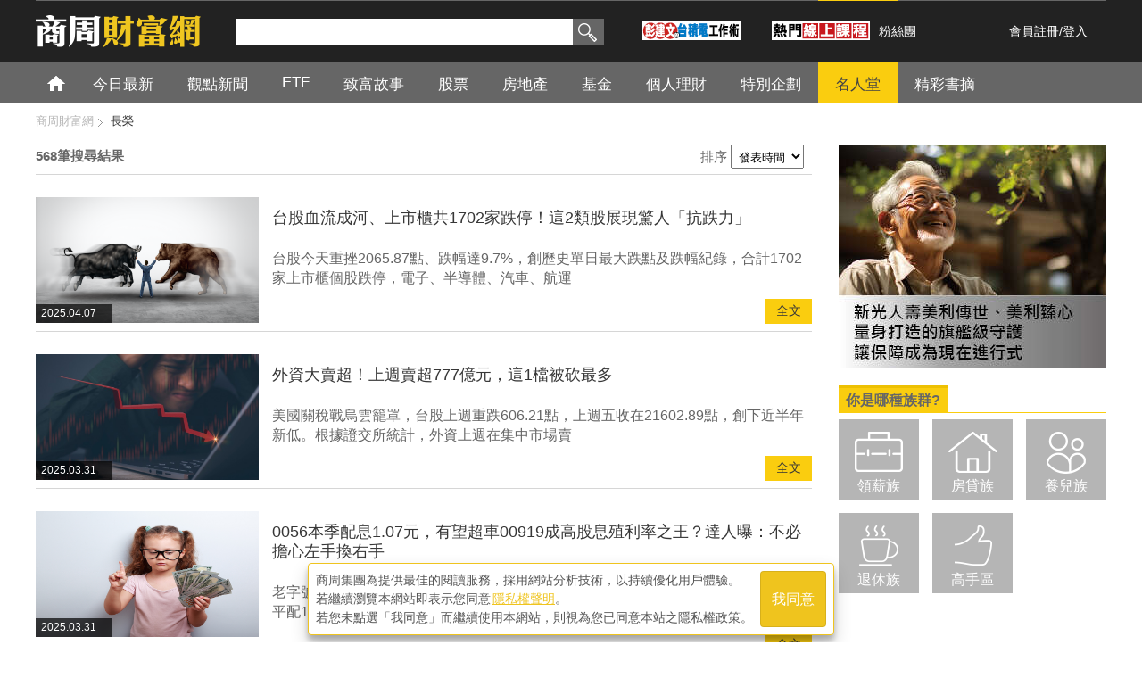

--- FILE ---
content_type: text/html; charset=utf-8
request_url: https://wealth.businessweekly.com.tw/HSearchResult.aspx?keyword=%E9%95%B7%E6%A6%AE&p=3
body_size: 58813
content:
<!--172.24.201.75-->
<!DOCTYPE html PUBLIC "-//W3C//DTD XHTML 1.0 Transitional//EN" "http://www.w3.org/TR/xhtml1/DTD/xhtml1-transitional.dtd">
<html xmlns="http://www.w3.org/1999/xhtml">
<head><meta http-equiv="content-type" content="text/html; charset=UTF-8" /><meta http-equiv="content-language" content="zh-tw" /><title>
	商周財富網
</title>
    <link rel="canonical" href="https://wealth.businessweekly.com.tw/HSearchResult.aspx?keyword=%E9%95%B7%E6%A6%AE&p=3" />
    <link rel="icon" href="/favicon.ico" />
    <link rel="image_src" />    
    <link media="screen" rel="stylesheet" type="text/css" href="/css/main.css" />    
    <link media="screen" rel="stylesheet" type="text/css" href="/css/megamenu.css" />    
    <link media="screen" rel="stylesheet" type="text/css" href="/css/font-awesome.min.css" /> 

    <link type="application/rss+xml" rel="alternate" title="" href="https://wealth.businessweekly.com.tw/HSearchResult.aspx?keyword=%E9%95%B7%E6%A6%AE&p=3" />
    <meta name="viewport" content="user-scalable=1" /><meta name="MobileOptimized" content="320" /><meta name="HandheldFriendly" content="True" /><meta name="format-detection" content="telephone=no" /><meta property="fb:admins" content="1558170098" /><meta property="fb:pages" content="186593071836" /><meta property="fb:pages" content="555760894593419" /><meta property="fb:pages" content="1589934324668811" /><meta property="fb:pages" content="420492544740863" /><meta property="fb:pages" content="152346354596" />
    <script type="text/javascript" src="https://code.jquery.com/jquery-2.2.4.min.js"></script>
    <script src="https://ibw.bwnet.com.tw/assets/library/bwg-ext/globalUtils.min.js"></script>
    <script type="text/javascript" src="//admsapi.businessweekly.com.tw/ADMS.js"></script> 
    <script type="text/javascript" src="/js/sch_bar.js"></script>    
    <script type="text/javascript" src="/js/BwGroup.js"></script>    
    <script type="text/javascript" src="/js/tab_wealth.js"></script>
    <script type="text/javascript" src="/js/blog_tip.js"></script>
    <script type="text/javascript" src="/js/jquery_lazyload.js"></script>
    <script type="text/javascript" src="/js/megamenu.js"></script>
    <script type="text/javascript">        
        $(document).ready(function () { $(".megamenu").megamenu(); });
        //圖片延遲載入--Window移到才顯示
        $(function () {
            $("img.lazy").lazyload({
                effect: "fadeIn"                
            });
        });

        //過5秒後一次載入
        $(function () {
            $("img.lazy2").lazyload({
                event: "sporty",
                effect: "fadeIn",
                failure_limit: 1 
            });
        });

        $(window).bind("load", function () {
            var timeout = setTimeout(function () { $("img.lazy2").trigger("sporty") }, 2000); //3秒
        });

    </script>       

    
    <link media="screen" rel="stylesheet" type="text/css" href="css/page_default.css" />
    <script type="text/javascript" src="js/jquery.als.min.js"></script>
      


<script>(function (w, d, s, l, i) {
    w[l] = w[l] || []; w[l].push({
        'gtm.start':
            new Date().getTime(), event: 'gtm.js'
    }); var f = d.getElementsByTagName(s)[0],
        j = d.createElement(s), dl = l != 'dataLayer' ? '&l=' + l : ''; j.async = true; j.src =
            'https://www.googletagmanager.com/gtm.js?id=' + i + dl; f.parentNode.insertBefore(j, f);
    })(window, document, 'script', 'dataLayer', 'GTM-MHV7SNZX');
</script></head>

	<body>
    
    
        <div>
        <input type="hidden" id="gtm_siteurl" name="gtm_siteurl" value="wealth.businessweekly.com.tw" />
        <input type="hidden" id="gtm_action_id" name="gtm_action_id" value="" />
        <input type="hidden" id="gtm_track_id" name="gtm_track_id" value="" />
        <input type="hidden" id="gtm_member_m" name="gtm_member_m" value="" />
        <input type="hidden" id="gtm_member_u" name="gtm_member_u" value="" />
        <input type="hidden" id="gtm_UserFlowType" name="gtm_UserFlowType" value="" />
        <input type="hidden" id="gtm_id_list" name="gtm_id_list" value="" />
        <input type="hidden" id="gtm_group_list" name="gtm_group_list" value="" />
        <input type="hidden" id="gtm_UserAction" name="gtm_UserAction" value="瀏覽" />
        <input type="hidden" id="gtm_UserPage" name="gtm_UserPage" value="" />
        <input type="hidden" id="gtm_searchword" name="gtm_searchword" value="" />
        <input type="hidden" id="gtm_note_id" name="gtm_note_id" value="" />
        <input type="hidden" id="gtm_keywords_hidden" name="gtm_keywords_hidden" value="" />
        <input type="hidden" id="gtm_article_type" name="gtm_article_type" value="web" />
        <input type="hidden" id="gtm_magazine_num" name="gtm_magazine_num" value="" />
        <input type="hidden" id="gtm_RetailPrice" name="gtm_RetailPrice" value="" />
        <input type="hidden" id="gtm_CurrentPrice" name="gtm_CurrentPrice" value="" />
        <input type="hidden" id="gtm_addcardUnit" name="gtm_addcardUnit" value="1" />
        <input type="hidden" id="gtm_carts_plist" name="gtm_carts_plist" value="" />
        <input type="hidden" id="gtm_carts_slist" name="gtm_carts_slist" value="" />
        <input type="hidden" id="gtm_carts_ulist" name="gtm_carts_ulist" value="" />
        <input type="hidden" id="gtm_CartPrice" name="gtm_CartPrice" value="" />
        <input type="hidden" id="gtm_OrderId" name="gtm_OrderId" value="" />
        <input type="hidden" id="gtm_action_id_nine" name="gtm_action_id_nine" value="" />
        

        <!-- 20241029 替換新的gtm -->
        <input type="hidden" id="gtm_ga_id" name="gtm_ga_id" value="G-H2DDJVHCPK" />
        
        <input type="hidden" id="gtm_isAD" name="gtm_isAD" value="N" /> <!-- //是否為廣編 -->
        <input type="hidden" id="adms_group_list" name="adms_group_list" value="" /> <!-- //該篇文章的分類子頻道 + 所有副頻道 -->
        <input type="hidden" id="gtm_siteid" name="adms_siteid" value="6" />
        </div>
    
    
    
    
    
    
    
    

    <form method="post" action="./HSearchResult.aspx?keyword=%u9577%u69ae&amp;p=3" id="form1">
<div class="aspNetHidden">
<input type="hidden" name="__EVENTTARGET" id="__EVENTTARGET" value="" />
<input type="hidden" name="__EVENTARGUMENT" id="__EVENTARGUMENT" value="" />
<input type="hidden" name="__LASTFOCUS" id="__LASTFOCUS" value="" />
<input type="hidden" name="__VIEWSTATE" id="__VIEWSTATE" value="/[base64]/[base64]/aWQ9QVJUTDAxMDQyMTg3OD3lpJbos4flpKfos6PotoXvvIHkuIrpgLHos6PotoU3NzflhITlhYPvvIzpgJkx5qqU6KKr56CN5pyA5aSapwHnvo7lnIvpl5znqIXmiLDng4/pm7LnsaDnvanvvIzlj7DogqHkuIrpgLHph43ot4w2MDYuMjHpu57vvIzkuIrpgLHkupTmlLblnKgyMTYwMi44Oem7nu+8jOWJteS4i+i/[base64]/[base64]/heaTlOW/g+W3puaJi+aPm+WPs+aJiwBDaHR0cHM6Ly93ZWFsdGguYnVzaW5lc3N3ZWVrbHkuY29tLnR3L0dBcnRpY2xlLmFzcHg/aWQ9QVJUTDAwMzAxNjA4MHAwMDU25pys5a2j6YWN5oGvMS4wN+WFg++8jOacieacm+i2hei7ijAwOTE55oiQ6auY6IKh5oGv5q6W5Yip546H5LmL546L77yf6YGU5Lq65pud77ya5LiN5b+F5pOU5b+D5bem5omL5o+b5Y+z5omLqQHogIHlrZfomZ/pq5jogqHmga9FVEYgMDA1Nu+8iOWFg+Wkp+mrmOiCoeaBr++8ieWNs+Wwh+i/juS+huS7iuW5tOW6puesrDLlraPphY3mga/vvIzmiJHlgIvkurrnjJzmnKzlraPmjIHlubPphY0xLjA35YWD77yM6Iez5pa85LiL5Y2K5bm05oiR5piv6KqN54K65ru/5pyJ5qmf5pyD6YWN5Ye65q+UQmh0dHA6Ly93ZWFsdGguYnVzaW5lc3N3ZWVrbHkuY29tLnR3L0dBcnRpY2xlLmFzcHg/[base64]/[base64]/[base64]/liqDnorzlpb3mmYLmqZ/vvJ/os4fmt7HliIbmnpDluKvvvJrlhYjliqDnorzpq5jogqHmga9FVEbvvIzogqHmga/[base64]/[base64]/aWQ9QVJUTDAwMzAxNTk2NWQCBQ9kFgJmDxULCjIwMjUuMDMuMDdDaHR0cHM6Ly93ZWFsdGguYnVzaW5lc3N3ZWVrbHkuY29tLnR3L0dBcnRpY2xlLmFzcHg/[base64]/aWQ9QVJUTDAwMzAxNTkzOFcwMDU25oe25Lq65YyF44CL54K65LuA6bq8MDA1NuWPl+WIsOWtmOiCoeaXj+WWnOaEm++8nzAwNTbphY3mga/jgIHloLHphaznjofkuIDmrKHop6PnrZSPAemrmOaBr+Wei0VURuaYr1NtYXJ0IEJldGHlnotFVEbnmoTlhbbkuK3kuIDnqK7vvIzliqDlhaXkuobjgIzpq5jogqHmga/jgI3nmoRTbWFydCBCZXRh5Zug5a2Q77yM5Li75omT6YWN5oGv6auY55qE54m56Imy77yM6L+R5bm05Lmf5Y+X5Yiw55y+5aSaQmh0dHA6Ly93ZWFsdGguYnVzaW5lc3N3ZWVrbHkuY29tLnR3L0dBcnRpY2xlLmFzcHg/[base64]/kuIrog73lkKbkvb/nlKjooYzli5Xpm7vmupDvvJ/oj6/oiKrjgIHplbfmpq7oiKrjgIHmmJ/lrofoiKrnqbropo/lrprkuIDmrKHnnIsAQ2h0dHBzOi8vd2VhbHRoLmJ1c2luZXNzd2Vla2x5LmNvbS50dy9HQXJ0aWNsZS5hc3B4P2lkPUFSVEwwMTA0MjA0MDZU6aOb5qmf5LiK6IO95ZCm5L2/55So6KGM5YuV6Zu75rqQ77yf6I+v6Iiq44CB6ZW35qau6Iiq44CB5pif5a6H6Iiq56m66KaP5a6a5LiA5qyh55yLtQE8QlI+57m86Z+T5ZyL55qE6Iiq56m65YWs5Y+45a6j5biD5qmf5LiK56aB5L2/55So6KGM5YuV6Zu75rqQ5b6M77yM6ZW35qau6Iiq56m65bCH5pa8My8x6LW36Lef6YCy77yM6I+v6Iiq5bu66K2w6Iiq56iL5Lit5LiN6KaB5L2/55So6KGM5YuV6Zu75rqQ44CC6ZW35qau6Iiq56m65oyH5Ye677yM55uu5YmN6KaP5a6aQmh0dHA6Ly93ZWFsdGguYnVzaW5lc3N3ZWVrbHkuY29tLnR3L0dBcnRpY2xlLmFzcHg/[base64]/pgZTkurrvvJrmiJHnrKwx5qqU5oyR5LuWsQHov5HmnJ/mnInlpJrmqpTpq5jogqHmga9FVEbphY3mga/nmoToqI7oq5boiIfmr5TovIPvvIzmnInlub7mqpTmnIjphY3mga/nmoTpq5jogqHmga9FVEbphY3mga/mrpbliKnnjofmhIjphY3mhIjkvY7vvIzmnInlub7mqpTpgoTog73ntq3mjIHlnKjotoXpgY7lubTljJYxMCXnmoTphY3mga/[base64]/aWQ9QVJUTDAwMzAxNTcxOGQCCA9kFgJmDxULCjIwMjUuMDEuMTVDaHR0cHM6Ly93ZWFsdGguYnVzaW5lc3N3ZWVrbHkuY29tLnR3L0dBcnRpY2xlLmFzcHg/[base64]/[base64]/pgYvmiJDnuL7llq7vvIzpoIbmh4npgJnmqKPnmoTmgJ3ogIPmqKHlvI/vvIzmiJHlgJHoqK3lrprmop3ku7bvvJo15qKd5Lu25om+5Ye6Qmh0dHA6Ly93ZWFsdGguYnVzaW5lc3N3ZWVrbHkuY29tLnR3L0dBcnRpY2xlLmFzcHg/[base64]/[base64]/aWQ9QVJUTDAxMDQxODA3OWQCBw8WAh8ABYAJPGRpdiBjbGFzcz0icGFnZWFyZWEiPg0KICAgPHVsPg0KPGxpIGNsYXNzPSJmaXJzdCI+DQo8YSBocmVmPSJIU2VhcmNoUmVzdWx0LmFzcHg/a2V5d29yZD0lZTklOTUlYjclZTYlYTYlYWUmcD0xIj7nrKzkuIDpoIE8L2E+DQo8L2xpPg0KPGxpIGNsYXNzPSJwcmVwYWdlIj48YSBocmVmPSJIU2VhcmNoUmVzdWx0LmFzcHg/[base64]/[base64]" />
</div>

<script type="text/javascript">
//<![CDATA[
var theForm = document.forms['form1'];
if (!theForm) {
    theForm = document.form1;
}
function __doPostBack(eventTarget, eventArgument) {
    if (!theForm.onsubmit || (theForm.onsubmit() != false)) {
        theForm.__EVENTTARGET.value = eventTarget;
        theForm.__EVENTARGUMENT.value = eventArgument;
        theForm.submit();
    }
}
//]]>
</script>


<script src="/WebResource.axd?d=FslMIyXcvN8zxF_bZ9oVcMPdpZ3GK0__GvZ1fZifA3MIUdxSDWSixWUVyYM1ri1X1VIaAPUskm4JdWYW771VTqLFkU_JcfKWDdMv6RNDA141&amp;t=638286353964787378" type="text/javascript"></script>


<script src="/ScriptResource.axd?d=KzD4q8f8W8yxD5Ks28Ns8ZL66YVz4ytQYtamvyV6s9FwYvACbdGCUmtAk1WUPdhnmnRmmpRc38a8lS_ZPyA_L1K8i1hx--ndnICGmIZWWYg7n0ZJQ9hNYXeRknWYci5Q0&amp;t=ffffffffdd783992" type="text/javascript"></script>
<script src="/ScriptResource.axd?d=0JZmfypZTB61RpqWgx-dwDKfTkMC67KxctCIjbj5DaqMtkmrwX5IrPy6Bp6UbrtclykLal_JN0fGNdibL5hLgmToaWluxbNLc4QrXxwLvZcq2WM-s3DAiq8SZH-jOED1B30pIaTB9mBs0r2EPorDpw2&amp;t=ffffffffdd783992" type="text/javascript"></script>
<div class="aspNetHidden">

	<input type="hidden" name="__VIEWSTATEGENERATOR" id="__VIEWSTATEGENERATOR" value="D74BD5BA" />
	<input type="hidden" name="__EVENTVALIDATION" id="__EVENTVALIDATION" value="/wEdAAfpoGxsrOiRERaBsIOtPdsIE0EL4/NgymgOhf0H0ts23vc8OZM++3doz8DBUHy+vCYuW5LGoy04AR50M9yu/aqBwJjG2hClIhrLcKrj9pPDDq3JT+r6qYFDl/n6zaPeOyHFS3fwmkvUKJHwAMeZ9oCAJTLSp878trXSKZsviVLrMX6ZzKXluovpPIycrpmytcU=" />
</div>



    <script type="text/javascript">
//<![CDATA[
Sys.WebForms.PageRequestManager._initialize('ctl00$ScriptManager1', 'form1', [], [], [], 90, 'ctl00');
//]]>
</script>

    
    <div id="wrapper">     
        
<!-- header -->
<div id="wealth_dh">
   <div class="header_area">
   <div class="bwmoney_logo"><a href="/index.aspx"><img src="/images/bwmoney_logo.png" alt="商業周刊" width="185" height="40" /></a></div>
         <div class="top_area">
             <ul>
                 <li class="search_nav">
                     <div id="Header1_Panel1" class="sch_box" onkeypress="javascript:return WebForm_FireDefaultButton(event, &#39;Header1_SearchBtn&#39;)">
	
                        <input name="ctl00$Header1$SearchText" type="text" id="Header1_SearchText" class="seatext gtm_bw_Search_Key" />
                        <input type="submit" name="ctl00$Header1$SearchBtn" value="搜尋" onclick="return SearchCheck();" id="Header1_SearchBtn" class="seabtn gtm_bw_Search" />
                     
</div>
                     <div class="hotkey">                        
                        
                        
                        
                        
                        
                    </div>
                     <div>
                        <a class="line-friend"  target="_blank" href="https://smart.businessweekly.com.tw/Event/2024/pengtsmcworkmethod/?utm_source=display&utm_medium=banner&utm_campaign=pengfront&src=icon_wealth&ftag=icon_wealth">
                        <img src="/images/MerlionPeng.jpg" alt="彭建文的台積電工作術">
                        </a>
                     </div>

                 </li>
                <li>

                  <a class="line-friend" target="_blank" href="https://smart.businessweekly.com.tw/ecourse/video.aspx?PROD_TYPE_NO=PTYPE00000187&utm_source=display&utm_medium=banner&utm_campaign=ecoursefront&src=icon_wealth&ftag=icon_wealth">
                      <img src="/images/HotCourse.jpg" alt="熱門線上課程">
                  </a>
                </li>
                <li class="fbfans"><a href="https://www.facebook.com/bwwealth" target="_blank">粉絲團</a>
                    <div class="fb-like" data-href="https://www.facebook.com/bwwealth" data-send="false"
                        data-layout="button_count" data-width="50" data-show-faces="false"  style="top:5px;">
                    </div>
                 </li>
                 <li class="register">
                 <a href='#' class='js-iframe-login' data-type='register'>會員註冊</a>/<a class='js-iframe-login' data-type='login' href='#'>登入</a>
                 </li>
             </ul>
         </div>
     </div>
    <!-- mainnav start-->


    <div id="nav_wrp">
        <div class="nav_content">
            <ul class="megamenu navgry" itemscope itemtype="http://www.schema.org/SiteNavigationElement">
                <li class="home" itemprop="name"><a itemprop="url"  href="/index.aspx">首頁</a></li>
                
                        <li class='' itemprop="name">
                            <a itemprop="url" href='https://wealth.businessweekly.com.tw/AChannel.aspx?Channel_No=0006'>今日最新</a>                            
                            <div id="Header1_Repeater1_SubMegameun_0" class="megapanel">
                                <div class="drop_wrp">
                                    
                                    <!-- dropdown article -->
                                    <div class='drop_art_full'>                                                                                   
                                            
                                                    <div class="drop360">
  <div class="drop360_img">
<a href="https://wealth.businessweekly.com.tw/GArticle.aspx?id=ARTL003017878"><img style='height:205px;width:360px' src="https://iwealth.bwnet.com.tw/AC_Gallery/2026/01/fa914068-dc03-253b-588a-7e883182302a_310.jpg" onerror="this.src='https://wealth.businessweekly.com.tw/images/hs.jpg'" alt="買房挑屋，生活品質、增值空間選誰好？用「1問題」找出自己的最佳解方" /></a></div>
<p>
<a href="https://wealth.businessweekly.com.tw/GArticle.aspx?id=ARTL003017878">買房挑屋，生活品質、增值空間選誰好？用「1問題」找出自己的最佳解方</a></p>
</div>

                                                                                                                                 
                                        <div class='drop150_wrp_full'>
                                            
                                                    <div class="drop150">
                                                        <div class="drop150_img">
                                                            <a href='https://wealth.businessweekly.com.tw/GArticle.aspx?id=ARTL003017877'>
                                                                <img class="lazy2" src='https://iwealth.bwnet.com.tw/AC_Gallery/2026/01/2391c255-dc3d-0b5f-cb81-75a44eac8537_190.jpg' style='height:85px;width:150px'  alt='2026科技股仍是焦點，該怎麼選？'  /></a></div>
                                                        <p>
                                                            <a href='https://wealth.businessweekly.com.tw/GArticle.aspx?id=ARTL003017877'>2026科技股仍是焦點，該怎麼選？</a></p>
                                                    </div>
                                                
                                                    <div class="drop150">
                                                        <div class="drop150_img">
                                                            <a href='https://wealth.businessweekly.com.tw/GArticle.aspx?id=ARTL003017876'>
                                                                <img class="lazy2" src='https://iwealth.bwnet.com.tw/AC_Gallery/2026/01/a7ed7240-28bf-9c97-7cd8-894dffbf27d2_190.jpg' style='height:85px;width:150px'  alt='00878連2季配息0.4元「築底'  /></a></div>
                                                        <p>
                                                            <a href='https://wealth.businessweekly.com.tw/GArticle.aspx?id=ARTL003017876'>00878連2季配息0.4元「築底</a></p>
                                                    </div>
                                                
                                                    <div class="drop150">
                                                        <div class="drop150_img">
                                                            <a href='https://wealth.businessweekly.com.tw/GArticle.aspx?id=ARTL003017872'>
                                                                <img class="lazy2" src='https://iwealth.bwnet.com.tw/AC_Gallery/2026/01/cbca180f-2268-0bb3-7609-42a29cab0765_190.jpg' style='height:85px;width:150px'  alt='步入中年，底氣在哪裡？三明治世代的'  /></a></div>
                                                        <p>
                                                            <a href='https://wealth.businessweekly.com.tw/GArticle.aspx?id=ARTL003017872'>步入中年，底氣在哪裡？三明治世代的</a></p>
                                                    </div>
                                                
                                                    <div class="drop150">
                                                        <div class="drop150_img">
                                                            <a href='https://wealth.businessweekly.com.tw/GArticle.aspx?id=ARTL001002574'>
                                                                <img class="lazy2" src='https://iwealth.bwnet.com.tw/AC_Gallery/2025/12/946ed7f9-2b29-335f-8bcd-6e9af9984431_190.jpg' style='height:85px;width:150px'  alt='台美關稅談成15%，台股將持續走強'  /></a></div>
                                                        <p>
                                                            <a href='https://wealth.businessweekly.com.tw/GArticle.aspx?id=ARTL001002574'>台美關稅談成15%，台股將持續走強</a></p>
                                                    </div>
                                                
                                                    <div class="drop150">
                                                        <div class="drop150_img">
                                                            <a href='https://wealth.businessweekly.com.tw/GArticle.aspx?id=ARTL003017867'>
                                                                <img class="lazy2" src='https://iwealth.bwnet.com.tw/AC_Gallery/2023/03/961b99a1-8c5b-1c86-62c1-d49e333b6ab9_190.jpg' style='height:85px;width:150px'  alt='培養「富人思維」是致富關鍵？殘酷現'  /></a></div>
                                                        <p>
                                                            <a href='https://wealth.businessweekly.com.tw/GArticle.aspx?id=ARTL003017867'>培養「富人思維」是致富關鍵？殘酷現</a></p>
                                                    </div>
                                                
                                                    <div class="drop150">
                                                        <div class="drop150_img">
                                                            <a href='https://wealth.businessweekly.com.tw/GArticle.aspx?id=ARTL003017859'>
                                                                <img class="lazy2" src='https://iwealth.bwnet.com.tw/AC_Gallery/2026/01/18898545-79ee-b376-d8ff-d5451caa87ac_190.jpg' style='height:85px;width:150px'  alt='年終不要急著花完！善用1工具紀律投'  /></a></div>
                                                        <p>
                                                            <a href='https://wealth.businessweekly.com.tw/GArticle.aspx?id=ARTL003017859'>年終不要急著花完！善用1工具紀律投</a></p>
                                                    </div>
                                                
                                                    <div class="drop150">
                                                        <div class="drop150_img">
                                                            <a href='https://wealth.businessweekly.com.tw/GArticle.aspx?id=ARTL003017858'>
                                                                <img class="lazy2" src='https://iwealth.bwnet.com.tw/AC_Gallery/2026/01/94b3cda5-8b1a-4b58-955a-f9c1b340c2e3_190.jpg' style='height:85px;width:150px'  alt='負動產時代來臨？未來會有房子沒人要'  /></a></div>
                                                        <p>
                                                            <a href='https://wealth.businessweekly.com.tw/GArticle.aspx?id=ARTL003017858'>負動產時代來臨？未來會有房子沒人要</a></p>
                                                    </div>
                                                
                                                    <div class="drop150">
                                                        <div class="drop150_img">
                                                            <a href='https://wealth.businessweekly.com.tw/GArticle.aspx?id=ARTL003017857'>
                                                                <img class="lazy2" src='https://iwealth.bwnet.com.tw/AC_Gallery/2026/01/5260fdd8-d277-d187-101c-6ae026724dc3_190.jpg' style='height:85px;width:150px'  alt='30家重量級法人共識出爐：2026'  /></a></div>
                                                        <p>
                                                            <a href='https://wealth.businessweekly.com.tw/GArticle.aspx?id=ARTL003017857'>30家重量級法人共識出爐：2026</a></p>
                                                    </div>
                                                
                                                    <div class="drop150">
                                                        <div class="drop150_img">
                                                            <a href='https://wealth.businessweekly.com.tw/GArticle.aspx?id=ARTL003017844'>
                                                                <img class="lazy2" src='https://iwealth.bwnet.com.tw/AC_Gallery/2026/01/61fadee5-6191-36c9-4d62-812c63fbb4f6_190.jpg' style='height:85px;width:150px'  alt='高股息ETF 00713配息落底訊'  /></a></div>
                                                        <p>
                                                            <a href='https://wealth.businessweekly.com.tw/GArticle.aspx?id=ARTL003017844'>高股息ETF 00713配息落底訊</a></p>
                                                    </div>
                                                
                                                    <div class="drop150">
                                                        <div class="drop150_img">
                                                            <a href='https://wealth.businessweekly.com.tw/GArticle.aspx?id=ARTL003017832'>
                                                                <img class="lazy2" src='https://iwealth.bwnet.com.tw/AC_Gallery/2026/01/62b6a793-ada3-fb2c-6128-c38e43be9d31_190.jpg' style='height:85px;width:150px'  alt='婚後買房登記誰的名字沒差？其實差很'  /></a></div>
                                                        <p>
                                                            <a href='https://wealth.businessweekly.com.tw/GArticle.aspx?id=ARTL003017832'>婚後買房登記誰的名字沒差？其實差很</a></p>
                                                    </div>
                                                 
                                        </div>
                                    </div>
                                    <!-- /dropdown article -->
                                </div>
                            </div>
                        </li>
                    
                        <li class='' itemprop="name">
                            <a itemprop="url" href='https://wealth.businessweekly.com.tw/AChannel.aspx?Channel_No=0002'>觀點新聞</a>                            
                            <div id="Header1_Repeater1_SubMegameun_1" class="megapanel">
                                <div class="drop_wrp">
                                    
                                    <!-- dropdown article -->
                                    <div class='drop_art_full'>                                                                                   
                                            
                                                    <div class="drop360">
  <div class="drop360_img">
<a href="https://wealth.businessweekly.com.tw/GArticle.aspx?id=ARTL001002574"><img style='height:205px;width:360px' src="https://iwealth.bwnet.com.tw/AC_Gallery/2025/12/946ed7f9-2b29-335f-8bcd-6e9af9984431_310.jpg" onerror="this.src='https://wealth.businessweekly.com.tw/images/view.jpg'" alt="台美關稅談成15%，台股將持續走強？內外資法人這樣看" /></a></div>
<p>
<a href="https://wealth.businessweekly.com.tw/GArticle.aspx?id=ARTL001002574">台美關稅談成15%，台股將持續走強？內外資法人這樣看</a></p>
</div>

                                                                                                                                 
                                        <div class='drop150_wrp_full'>
                                            
                                                    <div class="drop150">
                                                        <div class="drop150_img">
                                                            <a href='https://wealth.businessweekly.com.tw/GArticle.aspx?id=ARTL003017692'>
                                                                <img class="lazy2" src='https://iwealth.bwnet.com.tw/AC_Gallery/2025/12/b56f569f-cfc1-8ffa-72f9-ec0af33041a2_190.jpg' style='height:85px;width:150px'  alt='AI衝擊？美企業裁員數比去年大增5'  /></a></div>
                                                        <p>
                                                            <a href='https://wealth.businessweekly.com.tw/GArticle.aspx?id=ARTL003017692'>AI衝擊？美企業裁員數比去年大增5</a></p>
                                                    </div>
                                                
                                                    <div class="drop150">
                                                        <div class="drop150_img">
                                                            <a href='https://wealth.businessweekly.com.tw/GArticle.aspx?id=ARTL001002533'>
                                                                <img class="lazy2" src='https://iwealth.bwnet.com.tw/AC_Gallery/2023/07/ac823465-8b5b-d605-f3fd-e2f448304b05_190.jpg' style='height:85px;width:150px'  alt='2026年AI「超級循環」啟動！權'  /></a></div>
                                                        <p>
                                                            <a href='https://wealth.businessweekly.com.tw/GArticle.aspx?id=ARTL001002533'>2026年AI「超級循環」啟動！權</a></p>
                                                    </div>
                                                
                                                    <div class="drop150">
                                                        <div class="drop150_img">
                                                            <a href='https://wealth.businessweekly.com.tw/GArticle.aspx?id=ARTL001002526'>
                                                                <img class="lazy2" src='https://iwealth.bwnet.com.tw/AC_Gallery/2025/10/f6b0f14d-0b5f-b0c1-52d2-625dbec2582c_190.jpg' style='height:85px;width:150px'  alt='導入AI讓投資效益更佳，為什麼？貝'  /></a></div>
                                                        <p>
                                                            <a href='https://wealth.businessweekly.com.tw/GArticle.aspx?id=ARTL001002526'>導入AI讓投資效益更佳，為什麼？貝</a></p>
                                                    </div>
                                                
                                                    <div class="drop150">
                                                        <div class="drop150_img">
                                                            <a href='https://wealth.businessweekly.com.tw/GArticle.aspx?id=ARTL003017208'>
                                                                <img class="lazy2" src='https://iwealth.bwnet.com.tw/AC_Gallery/2025/10/c4f6f91d-98e0-2f1d-12be-66c97585acfe_190.jpg' style='height:85px;width:150px'  alt='生成式AI來襲、飯碗不保？Inde'  /></a></div>
                                                        <p>
                                                            <a href='https://wealth.businessweekly.com.tw/GArticle.aspx?id=ARTL003017208'>生成式AI來襲、飯碗不保？Inde</a></p>
                                                    </div>
                                                
                                                    <div class="drop150">
                                                        <div class="drop150_img">
                                                            <a href='https://wealth.businessweekly.com.tw/GArticle.aspx?id=ARTL010429965'>
                                                                <img class="lazy2" src='https://iwealth.bwnet.com.tw/AC_Gallery/2025/09/bf89a66d-6881-b457-6f32-f687db074d04_190.jpg' style='height:85px;width:150px'  alt='「TISA台灣個人投資儲蓄帳戶」上'  /></a></div>
                                                        <p>
                                                            <a href='https://wealth.businessweekly.com.tw/GArticle.aspx?id=ARTL010429965'>「TISA台灣個人投資儲蓄帳戶」上</a></p>
                                                    </div>
                                                
                                                    <div class="drop150">
                                                        <div class="drop150_img">
                                                            <a href='https://wealth.businessweekly.com.tw/GArticle.aspx?id=ARTL010429869'>
                                                                <img class="lazy2" src='https://iwealth.bwnet.com.tw/AC_Gallery/2025/09/09fdb1b6-17b8-f506-a0fc-912277479d71_190.jpg' style='height:85px;width:150px'  alt='低所得族群對物價最有感！最低工資有'  /></a></div>
                                                        <p>
                                                            <a href='https://wealth.businessweekly.com.tw/GArticle.aspx?id=ARTL010429869'>低所得族群對物價最有感！最低工資有</a></p>
                                                    </div>
                                                
                                                    <div class="drop150">
                                                        <div class="drop150_img">
                                                            <a href='https://wealth.businessweekly.com.tw/GArticle.aspx?id=ARTL010429816'>
                                                                <img class="lazy2" src='https://iwealth.bwnet.com.tw/AC_Gallery/2025/09/a749f562-981c-71b4-226e-3ce164d0f30a_190.jpg' style='height:85px;width:150px'  alt='台積電借力AI設計軟體，力拚晶片能'  /></a></div>
                                                        <p>
                                                            <a href='https://wealth.businessweekly.com.tw/GArticle.aspx?id=ARTL010429816'>台積電借力AI設計軟體，力拚晶片能</a></p>
                                                    </div>
                                                
                                                    <div class="drop150">
                                                        <div class="drop150_img">
                                                            <a href='https://wealth.businessweekly.com.tw/GArticle.aspx?id=ARTL010429815'>
                                                                <img class="lazy2" src='https://iwealth.bwnet.com.tw/AC_Gallery/2025/09/f99b4a4d-86a8-bfbf-740d-599193060690_190.jpg' style='height:85px;width:150px'  alt='美中關稅協議未定＋傳統淡季...陽'  /></a></div>
                                                        <p>
                                                            <a href='https://wealth.businessweekly.com.tw/GArticle.aspx?id=ARTL010429815'>美中關稅協議未定＋傳統淡季...陽</a></p>
                                                    </div>
                                                
                                                    <div class="drop150">
                                                        <div class="drop150_img">
                                                            <a href='https://wealth.businessweekly.com.tw/GArticle.aspx?id=ARTL010429760'>
                                                                <img class="lazy2" src='https://iwealth.bwnet.com.tw/AC_Gallery/2025/09/05873343-5857-0fe6-4b54-2502f8e49d2b_190.jpg' style='height:85px;width:150px'  alt='華南永昌投信累積虧損逾半資本額，今'  /></a></div>
                                                        <p>
                                                            <a href='https://wealth.businessweekly.com.tw/GArticle.aspx?id=ARTL010429760'>華南永昌投信累積虧損逾半資本額，今</a></p>
                                                    </div>
                                                
                                                    <div class="drop150">
                                                        <div class="drop150_img">
                                                            <a href='https://wealth.businessweekly.com.tw/GArticle.aspx?id=ARTL010429759'>
                                                                <img class="lazy2" src='https://iwealth.bwnet.com.tw/AC_Gallery/2025/09/0192c519-1835-88d6-64d1-7c5930a656d6_190.jpg' style='height:85px;width:150px'  alt='年底前還會降息2次？Fed主席鮑爾'  /></a></div>
                                                        <p>
                                                            <a href='https://wealth.businessweekly.com.tw/GArticle.aspx?id=ARTL010429759'>年底前還會降息2次？Fed主席鮑爾</a></p>
                                                    </div>
                                                 
                                        </div>
                                    </div>
                                    <!-- /dropdown article -->
                                </div>
                            </div>
                        </li>
                    
                        <li class='' itemprop="name">
                            <a itemprop="url" href='https://wealth.businessweekly.com.tw/AChannel.aspx?Channel_No=0045'>ETF</a>                            
                            <div id="Header1_Repeater1_SubMegameun_2" class="megapanel">
                                <div class="drop_wrp">
                                    
                                    <!-- dropdown article -->
                                    <div class='drop_art_full'>                                                                                   
                                            
                                                    <div class="drop360">
  <div class="drop360_img">
<a href="https://wealth.businessweekly.com.tw/GArticle.aspx?id=ARTL003017876"><img style='height:205px;width:360px' src="https://iwealth.bwnet.com.tw/AC_Gallery/2026/01/a7ed7240-28bf-9c97-7cd8-894dffbf27d2_310.jpg" onerror="this.src='https://wealth.businessweekly.com.tw/images/view.jpg'" alt="00878連2季配息0.4元「築底完成」？換股後配息有望再升級？專家" /></a></div>
<p>
<a href="https://wealth.businessweekly.com.tw/GArticle.aspx?id=ARTL003017876">00878連2季配息0.4元「築底完成」？換股後配息有望再升級？專家</a></p>
</div>

                                                                                                                                 
                                        <div class='drop150_wrp_full'>
                                            
                                                    <div class="drop150">
                                                        <div class="drop150_img">
                                                            <a href='https://wealth.businessweekly.com.tw/GArticle.aspx?id=ARTL003017844'>
                                                                <img class="lazy2" src='https://iwealth.bwnet.com.tw/AC_Gallery/2026/01/61fadee5-6191-36c9-4d62-812c63fbb4f6_190.jpg' style='height:85px;width:150px'  alt='高股息ETF 00713配息落底訊'  /></a></div>
                                                        <p>
                                                            <a href='https://wealth.businessweekly.com.tw/GArticle.aspx?id=ARTL003017844'>高股息ETF 00713配息落底訊</a></p>
                                                    </div>
                                                
                                                    <div class="drop150">
                                                        <div class="drop150_img">
                                                            <a href='https://wealth.businessweekly.com.tw/GArticle.aspx?id=ARTL003017843'>
                                                                <img class="lazy2" src='https://iwealth.bwnet.com.tw/AC_Gallery/2026/01/393fc2a2-b9d1-74d1-0b87-fd4b5edd324b_190.jpg' style='height:85px;width:150px'  alt='主動式ETF正夯，績效真的能贏00'  /></a></div>
                                                        <p>
                                                            <a href='https://wealth.businessweekly.com.tw/GArticle.aspx?id=ARTL003017843'>主動式ETF正夯，績效真的能贏00</a></p>
                                                    </div>
                                                
                                                    <div class="drop150">
                                                        <div class="drop150_img">
                                                            <a href='https://wealth.businessweekly.com.tw/GArticle.aspx?id=ARTL003017831'>
                                                                <img class="lazy2" src='https://iwealth.bwnet.com.tw/AC_Gallery/2026/01/9f550e4a-5f45-5bb0-334b-ebbfff256c98_190.jpg' style='height:85px;width:150px'  alt='同樣追蹤S&P 500指數，009'  /></a></div>
                                                        <p>
                                                            <a href='https://wealth.businessweekly.com.tw/GArticle.aspx?id=ARTL003017831'>同樣追蹤S&P 500指數，009</a></p>
                                                    </div>
                                                
                                                    <div class="drop150">
                                                        <div class="drop150_img">
                                                            <a href='https://wealth.businessweekly.com.tw/GArticle.aspx?id=ARTL003017818'>
                                                                <img class="lazy2" src='https://iwealth.bwnet.com.tw/AC_Gallery/2026/01/c6733ac8-1ef3-a42c-f631-1137aa7c16dd_190.jpg' style='height:85px;width:150px'  alt='牛市下0050正2賺很大，資金小更'  /></a></div>
                                                        <p>
                                                            <a href='https://wealth.businessweekly.com.tw/GArticle.aspx?id=ARTL003017818'>牛市下0050正2賺很大，資金小更</a></p>
                                                    </div>
                                                
                                                    <div class="drop150">
                                                        <div class="drop150_img">
                                                            <a href='https://wealth.businessweekly.com.tw/GArticle.aspx?id=ARTL003017810'>
                                                                <img class="lazy2" src='https://iwealth.bwnet.com.tw/AC_Gallery/2026/01/a1eabe84-6c24-d5c1-bca2-7f27d4f48378_190.jpg' style='height:85px;width:150px'  alt='定期定額買ETF真的穩賺不賠？追蹤'  /></a></div>
                                                        <p>
                                                            <a href='https://wealth.businessweekly.com.tw/GArticle.aspx?id=ARTL003017810'>定期定額買ETF真的穩賺不賠？追蹤</a></p>
                                                    </div>
                                                
                                                    <div class="drop150">
                                                        <div class="drop150_img">
                                                            <a href='https://wealth.businessweekly.com.tw/GArticle.aspx?id=ARTL003017808'>
                                                                <img class="lazy2" src='https://iwealth.bwnet.com.tw/AC_Gallery/2026/01/46bff04f-95d5-2ee4-ed93-8b432752075a_190.jpg' style='height:85px;width:150px'  alt='0056、00878、00919…'  /></a></div>
                                                        <p>
                                                            <a href='https://wealth.businessweekly.com.tw/GArticle.aspx?id=ARTL003017808'>0056、00878、00919…</a></p>
                                                    </div>
                                                
                                                    <div class="drop150">
                                                        <div class="drop150_img">
                                                            <a href='https://wealth.businessweekly.com.tw/GArticle.aspx?id=ARTL003017795'>
                                                                <img class="lazy2" src='https://iwealth.bwnet.com.tw/AC_Gallery/2026/01/dcdbd6d4-454c-864d-762a-f683fa7cbd61_190.jpg' style='height:85px;width:150px'  alt='最強台股ETF不是0050？202'  /></a></div>
                                                        <p>
                                                            <a href='https://wealth.businessweekly.com.tw/GArticle.aspx?id=ARTL003017795'>最強台股ETF不是0050？202</a></p>
                                                    </div>
                                                
                                                    <div class="drop150">
                                                        <div class="drop150_img">
                                                            <a href='https://wealth.businessweekly.com.tw/GArticle.aspx?id=ARTL003017788'>
                                                                <img class="lazy2" src='https://iwealth.bwnet.com.tw/AC_Gallery/2026/01/09de24e4-03e2-54b9-39cc-bf79e3a23260_190.jpg' style='height:85px;width:150px'  alt='主動式ETF報酬率超亮眼！主動式E'  /></a></div>
                                                        <p>
                                                            <a href='https://wealth.businessweekly.com.tw/GArticle.aspx?id=ARTL003017788'>主動式ETF報酬率超亮眼！主動式E</a></p>
                                                    </div>
                                                
                                                    <div class="drop150">
                                                        <div class="drop150_img">
                                                            <a href='https://wealth.businessweekly.com.tw/GArticle.aspx?id=ARTL003017786'>
                                                                <img class="lazy2" src='https://iwealth.bwnet.com.tw/AC_Gallery/2026/01/7835bcee-c122-29b2-5088-bb0bfd546d73_190.jpg' style='height:85px;width:150px'  alt='2025年十大人氣ETF出爐！00'  /></a></div>
                                                        <p>
                                                            <a href='https://wealth.businessweekly.com.tw/GArticle.aspx?id=ARTL003017786'>2025年十大人氣ETF出爐！00</a></p>
                                                    </div>
                                                
                                                    <div class="drop150">
                                                        <div class="drop150_img">
                                                            <a href='https://wealth.businessweekly.com.tw/GArticle.aspx?id=ARTL003017785'>
                                                                <img class="lazy2" src='https://iwealth.bwnet.com.tw/AC_Gallery/2026/01/ff853c4f-21cb-804d-f94d-a18142746de5_190.jpg' style='height:85px;width:150px'  alt='00878、0056...別急著換'  /></a></div>
                                                        <p>
                                                            <a href='https://wealth.businessweekly.com.tw/GArticle.aspx?id=ARTL003017785'>00878、0056...別急著換</a></p>
                                                    </div>
                                                 
                                        </div>
                                    </div>
                                    <!-- /dropdown article -->
                                </div>
                            </div>
                        </li>
                    
                        <li class='' itemprop="name">
                            <a itemprop="url" href='https://wealth.businessweekly.com.tw/AChannel.aspx?Channel_No=0001'>致富故事</a>                            
                            <div id="Header1_Repeater1_SubMegameun_3" class="megapanel">
                                <div class="drop_wrp">
                                    
                                    <!-- dropdown article -->
                                    <div class='drop_art_full'>                                                                                   
                                            
                                                    <div class="drop360">
  <div class="drop360_img">
<a href="https://wealth.businessweekly.com.tw/GArticle.aspx?id=ARTL003017548"><img style='height:205px;width:360px' src="https://iwealth.bwnet.com.tw/AC_Gallery/2025/05/b1829eae-b37c-4807-27a0-1ce7655cb0cb_310.png" onerror="this.src='https://wealth.businessweekly.com.tw/images/view.jpg'" alt="巴菲特卸任CEO後，暫時不賣波克夏股票有原因？股神此舉該如何解讀？" /></a></div>
<p>
<a href="https://wealth.businessweekly.com.tw/GArticle.aspx?id=ARTL003017548">巴菲特卸任CEO後，暫時不賣波克夏股票有原因？股神此舉該如何解讀？</a></p>
</div>

                                                                                                                                 
                                        <div class='drop150_wrp_full'>
                                            
                                                    <div class="drop150">
                                                        <div class="drop150_img">
                                                            <a href='https://wealth.businessweekly.com.tw/GArticle.aspx?id=ARTL003017461'>
                                                                <img class="lazy2" src='https://iwealth.bwnet.com.tw/AC_Gallery/2025/11/8a67fbad-7067-209f-acb0-4d176b6c6ded_190.jpg' style='height:85px;width:150px'  alt='巴菲特正式退休！最後一封股東信說了'  /></a></div>
                                                        <p>
                                                            <a href='https://wealth.businessweekly.com.tw/GArticle.aspx?id=ARTL003017461'>巴菲特正式退休！最後一封股東信說了</a></p>
                                                    </div>
                                                
                                                    <div class="drop150">
                                                        <div class="drop150_img">
                                                            <a href='https://wealth.businessweekly.com.tw/GArticle.aspx?id=ARTL003016973'>
                                                                <img class="lazy2" src='https://iwealth.bwnet.com.tw/AC_Gallery/2025/08/0097a70e-4849-a7ac-2767-e063a0ba53e2_190.jpg' style='height:85px;width:150px'  alt='巴菲特、「木頭姐」凱西·伍德...'  /></a></div>
                                                        <p>
                                                            <a href='https://wealth.businessweekly.com.tw/GArticle.aspx?id=ARTL003016973'>巴菲特、「木頭姐」凱西·伍德...</a></p>
                                                    </div>
                                                
                                                    <div class="drop150">
                                                        <div class="drop150_img">
                                                            <a href='https://wealth.businessweekly.com.tw/GArticle.aspx?id=ARTL003016792'>
                                                                <img class="lazy2" src='https://iwealth.bwnet.com.tw/AC_Gallery/2025/07/25bc9c6b-5397-e357-eb11-c0835352d772_190.jpg' style='height:85px;width:150px'  alt='年領股息130萬，存股17年的數學'  /></a></div>
                                                        <p>
                                                            <a href='https://wealth.businessweekly.com.tw/GArticle.aspx?id=ARTL003016792'>年領股息130萬，存股17年的數學</a></p>
                                                    </div>
                                                
                                                    <div class="drop150">
                                                        <div class="drop150_img">
                                                            <a href='https://wealth.businessweekly.com.tw/GArticle.aspx?id=ARTL003016748'>
                                                                <img class="lazy2" src='https://iwealth.bwnet.com.tw/AC_Gallery/2025/07/ed13c6b7-0d00-ac68-6766-85a3f8ceeea5_190.jpg' style='height:85px;width:150px'  alt='就是要賺錢！什麼是有錢人都在用的「'  /></a></div>
                                                        <p>
                                                            <a href='https://wealth.businessweekly.com.tw/GArticle.aspx?id=ARTL003016748'>就是要賺錢！什麼是有錢人都在用的「</a></p>
                                                    </div>
                                                
                                                    <div class="drop150">
                                                        <div class="drop150_img">
                                                            <a href='https://wealth.businessweekly.com.tw/GArticle.aspx?id=ARTL003016712'>
                                                                <img class="lazy2" src='https://iwealth.bwnet.com.tw/AC_Gallery/2025/07/888337b9-0c2d-1a53-86ae-9cac5ea0759f_190.jpg' style='height:85px;width:150px'  alt='投資股票就是賺快錢？投資老手：享受'  /></a></div>
                                                        <p>
                                                            <a href='https://wealth.businessweekly.com.tw/GArticle.aspx?id=ARTL003016712'>投資股票就是賺快錢？投資老手：享受</a></p>
                                                    </div>
                                                
                                                    <div class="drop150">
                                                        <div class="drop150_img">
                                                            <a href='https://wealth.businessweekly.com.tw/GArticle.aspx?id=ARTL003016696'>
                                                                <img class="lazy2" src='https://iwealth.bwnet.com.tw/AC_Gallery/2025/07/9284ae20-147a-0c98-31df-11543bedbe33_190.jpg' style='height:85px;width:150px'  alt='Google、蘋果都曾犯的錯！為何'  /></a></div>
                                                        <p>
                                                            <a href='https://wealth.businessweekly.com.tw/GArticle.aspx?id=ARTL003016696'>Google、蘋果都曾犯的錯！為何</a></p>
                                                    </div>
                                                
                                                    <div class="drop150">
                                                        <div class="drop150_img">
                                                            <a href='https://wealth.businessweekly.com.tw/GArticle.aspx?id=ARTL003016692'>
                                                                <img class="lazy2" src='https://iwealth.bwnet.com.tw/AC_Gallery/2025/07/168b1b73-51e1-7a64-5f2c-6b566abddf21_190.jpg' style='height:85px;width:150px'  alt='Netflix上班不打卡、沒有KP'  /></a></div>
                                                        <p>
                                                            <a href='https://wealth.businessweekly.com.tw/GArticle.aspx?id=ARTL003016692'>Netflix上班不打卡、沒有KP</a></p>
                                                    </div>
                                                
                                                    <div class="drop150">
                                                        <div class="drop150_img">
                                                            <a href='https://wealth.businessweekly.com.tw/GArticle.aspx?id=ARTL003016651'>
                                                                <img class="lazy2" src='https://iwealth.bwnet.com.tw/AC_Gallery/2025/06/ad0b744d-84da-c817-7256-e56bc02056a9_190.jpg' style='height:85px;width:150px'  alt='用股利致富，穩穩領錢領到老？10年'  /></a></div>
                                                        <p>
                                                            <a href='https://wealth.businessweekly.com.tw/GArticle.aspx?id=ARTL003016651'>用股利致富，穩穩領錢領到老？10年</a></p>
                                                    </div>
                                                
                                                    <div class="drop150">
                                                        <div class="drop150_img">
                                                            <a href='https://wealth.businessweekly.com.tw/GArticle.aspx?id=ARTL003016648'>
                                                                <img class="lazy2" src='https://iwealth.bwnet.com.tw/AC_Gallery/2025/06/dacbcf0b-666a-b273-b28c-b69686af3f38_190.jpg' style='height:85px;width:150px'  alt='「只要我活著就會工作！」金氏世界紀'  /></a></div>
                                                        <p>
                                                            <a href='https://wealth.businessweekly.com.tw/GArticle.aspx?id=ARTL003016648'>「只要我活著就會工作！」金氏世界紀</a></p>
                                                    </div>
                                                
                                                    <div class="drop150">
                                                        <div class="drop150_img">
                                                            <a href='https://wealth.businessweekly.com.tw/GArticle.aspx?id=ARTL003016579'>
                                                                <img class="lazy2" src='https://iwealth.bwnet.com.tw/AC_Gallery/2025/06/58631083-162b-9207-9c60-59f8cee39092_190.jpg' style='height:85px;width:150px'  alt='年領股息破百萬，40歲爸爸抱緊台積'  /></a></div>
                                                        <p>
                                                            <a href='https://wealth.businessweekly.com.tw/GArticle.aspx?id=ARTL003016579'>年領股息破百萬，40歲爸爸抱緊台積</a></p>
                                                    </div>
                                                 
                                        </div>
                                    </div>
                                    <!-- /dropdown article -->
                                </div>
                            </div>
                        </li>
                    
                        <li class='' itemprop="name">
                            <a itemprop="url" href='https://wealth.businessweekly.com.tw/AChannel.aspx?Channel_No=0003'>股票</a>                            
                            <div id="Header1_Repeater1_SubMegameun_4" class="megapanel">
                                <div class="drop_wrp">
                                    
<!-- dropdown nav -->
<div class="dropnav">
<ul>
<li itemprop="name"><a itemprop="url" href="https://wealth.businessweekly.com.tw/BChannelSub.aspx?Channel_No=0004">台股</a></li>
<li itemprop="name"><a itemprop="url" href="https://wealth.businessweekly.com.tw/BChannelSub.aspx?Channel_No=0005">美股</a></li>
<li itemprop="name"><a itemprop="url" href="https://wealth.businessweekly.com.tw/BChannelSub.aspx?Channel_No=0044">陸股</a></li>
<li class="drophot" itemprop="name"><a itemprop="url" href="http://wealth.businessweekly.com.tw/BChannelSub.aspx?Channel_No=0023">選股心法</a></li>


</ul>
</div>
<!-- / dropdown nav -->

                                    <!-- dropdown article -->
                                    <div class='drop_art'>                                                                                   
                                            
                                                    <div class="drop360">
  <div class="drop360_img">
<a href="https://wealth.businessweekly.com.tw/GArticle.aspx?id=ARTL003017877"><img style='height:205px;width:360px' src="https://iwealth.bwnet.com.tw/AC_Gallery/2026/01/2391c255-dc3d-0b5f-cb81-75a44eac8537_310.jpg" onerror="this.src='https://wealth.businessweekly.com.tw/images/view.jpg'" alt="2026科技股仍是焦點，該怎麼選？關鍵藏在這10大趨勢中" /></a></div>
<p>
<a href="https://wealth.businessweekly.com.tw/GArticle.aspx?id=ARTL003017877">2026科技股仍是焦點，該怎麼選？關鍵藏在這10大趨勢中</a></p>
</div>

                                                                                                                                 
                                        <div class='drop150_wrp'>
                                            
                                                    <div class="drop150">
                                                        <div class="drop150_img">
                                                            <a href='https://wealth.businessweekly.com.tw/GArticle.aspx?id=ARTL003017857'>
                                                                <img class="lazy2" src='https://iwealth.bwnet.com.tw/AC_Gallery/2026/01/5260fdd8-d277-d187-101c-6ae026724dc3_190.jpg' style='height:85px;width:150px'  alt='30家重量級法人共識出爐：2026'  /></a></div>
                                                        <p>
                                                            <a href='https://wealth.businessweekly.com.tw/GArticle.aspx?id=ARTL003017857'>30家重量級法人共識出爐：2026</a></p>
                                                    </div>
                                                
                                                    <div class="drop150">
                                                        <div class="drop150_img">
                                                            <a href='https://wealth.businessweekly.com.tw/GArticle.aspx?id=ARTL003017837'>
                                                                <img class="lazy2" src='https://iwealth.bwnet.com.tw/AC_Gallery/2026/01/df65f033-88ed-4d55-7a31-3260363824fd_190.jpg' style='height:85px;width:150px'  alt='中砂、昇陽、新應材...2奈米不是'  /></a></div>
                                                        <p>
                                                            <a href='https://wealth.businessweekly.com.tw/GArticle.aspx?id=ARTL003017837'>中砂、昇陽、新應材...2奈米不是</a></p>
                                                    </div>
                                                
                                                    <div class="drop150">
                                                        <div class="drop150_img">
                                                            <a href='https://wealth.businessweekly.com.tw/GArticle.aspx?id=ARTL003017833'>
                                                                <img class="lazy2" src='https://iwealth.bwnet.com.tw/AC_Gallery/2026/01/c94dffa1-cc17-1173-3b5b-e99b4ab71ee3_190.jpg' style='height:85px;width:150px'  alt='13家金控2025年獲利成績出爐！'  /></a></div>
                                                        <p>
                                                            <a href='https://wealth.businessweekly.com.tw/GArticle.aspx?id=ARTL003017833'>13家金控2025年獲利成績出爐！</a></p>
                                                    </div>
                                                
                                                    <div class="drop150">
                                                        <div class="drop150_img">
                                                            <a href='https://wealth.businessweekly.com.tw/GArticle.aspx?id=ARTL003017827'>
                                                                <img class="lazy2" src='https://iwealth.bwnet.com.tw/AC_Gallery/2025/09/cbe7c32f-8af9-5650-5ba9-3c06798fb52e_190.jpg' style='height:85px;width:150px'  alt='台積電1/15法說會押寶，歷史將重'  /></a></div>
                                                        <p>
                                                            <a href='https://wealth.businessweekly.com.tw/GArticle.aspx?id=ARTL003017827'>台積電1/15法說會押寶，歷史將重</a></p>
                                                    </div>
                                                
                                                    <div class="drop150">
                                                        <div class="drop150_img">
                                                            <a href='https://wealth.businessweekly.com.tw/GArticle.aspx?id=ARTL003017826'>
                                                                <img class="lazy2" src='https://iwealth.bwnet.com.tw/AC_Gallery/2026/01/c271ebc8-ae0e-a54c-c4ce-91ad8515cf54_190.jpg' style='height:85px;width:150px'  alt='LPU引爆SRAM新商機！輝達戰略'  /></a></div>
                                                        <p>
                                                            <a href='https://wealth.businessweekly.com.tw/GArticle.aspx?id=ARTL003017826'>LPU引爆SRAM新商機！輝達戰略</a></p>
                                                    </div>
                                                
                                                    <div class="drop150">
                                                        <div class="drop150_img">
                                                            <a href='https://wealth.businessweekly.com.tw/GArticle.aspx?id=ARTL003017816'>
                                                                <img class="lazy2" src='https://iwealth.bwnet.com.tw/AC_Gallery/2025/09/cbe7c32f-8af9-5650-5ba9-3c06798fb52e_190.jpg' style='height:85px;width:150px'  alt='台積電未來上看3000元？擔心主力'  /></a></div>
                                                        <p>
                                                            <a href='https://wealth.businessweekly.com.tw/GArticle.aspx?id=ARTL003017816'>台積電未來上看3000元？擔心主力</a></p>
                                                    </div>
                                                
                                                    <div class="drop150">
                                                        <div class="drop150_img">
                                                            <a href='https://wealth.businessweekly.com.tw/GArticle.aspx?id=ARTL003017807'>
                                                                <img class="lazy2" src='https://iwealth.bwnet.com.tw/AC_Gallery/2026/01/11a2c7a6-1a9f-913c-b868-bac3ff21c3b1_190.jpg' style='height:85px;width:150px'  alt='華邦電、力積電...輝達重押SRA'  /></a></div>
                                                        <p>
                                                            <a href='https://wealth.businessweekly.com.tw/GArticle.aspx?id=ARTL003017807'>華邦電、力積電...輝達重押SRA</a></p>
                                                    </div>
                                                
                                                    <div class="drop150">
                                                        <div class="drop150_img">
                                                            <a href='https://wealth.businessweekly.com.tw/GArticle.aspx?id=ARTL003017774'>
                                                                <img class="lazy2" src='https://iwealth.bwnet.com.tw/AC_Gallery/2026/01/4c4b55c9-db7b-e4fb-0d2d-da2793c32b29_190.jpg' style='height:85px;width:150px'  alt='金價不息、銀價不止！現在還能買黃金'  /></a></div>
                                                        <p>
                                                            <a href='https://wealth.businessweekly.com.tw/GArticle.aspx?id=ARTL003017774'>金價不息、銀價不止！現在還能買黃金</a></p>
                                                    </div>
                                                 
                                        </div>
                                    </div>
                                    <!-- /dropdown article -->
                                </div>
                            </div>
                        </li>
                    
                        <li class='' itemprop="name">
                            <a itemprop="url" href='https://wealth.businessweekly.com.tw/AChannel.aspx?Channel_No=0007'>房地產</a>                            
                            <div id="Header1_Repeater1_SubMegameun_5" class="megapanel">
                                <div class="drop_wrp">
                                    
                                    <!-- dropdown article -->
                                    <div class='drop_art_full'>                                                                                   
                                            
                                                    <div class="drop360">
  <div class="drop360_img">
<a href="https://wealth.businessweekly.com.tw/GArticle.aspx?id=ARTL003017878"><img style='height:205px;width:360px' src="https://iwealth.bwnet.com.tw/AC_Gallery/2026/01/fa914068-dc03-253b-588a-7e883182302a_310.jpg" onerror="this.src='https://wealth.businessweekly.com.tw/images/hs.jpg'" alt="買房挑屋，生活品質、增值空間選誰好？用「1問題」找出自己的最佳解方" /></a></div>
<p>
<a href="https://wealth.businessweekly.com.tw/GArticle.aspx?id=ARTL003017878">買房挑屋，生活品質、增值空間選誰好？用「1問題」找出自己的最佳解方</a></p>
</div>

                                                                                                                                 
                                        <div class='drop150_wrp_full'>
                                            
                                                    <div class="drop150">
                                                        <div class="drop150_img">
                                                            <a href='https://wealth.businessweekly.com.tw/GArticle.aspx?id=ARTL003017858'>
                                                                <img class="lazy2" src='https://iwealth.bwnet.com.tw/AC_Gallery/2026/01/94b3cda5-8b1a-4b58-955a-f9c1b340c2e3_190.jpg' style='height:85px;width:150px'  alt='負動產時代來臨？未來會有房子沒人要'  /></a></div>
                                                        <p>
                                                            <a href='https://wealth.businessweekly.com.tw/GArticle.aspx?id=ARTL003017858'>負動產時代來臨？未來會有房子沒人要</a></p>
                                                    </div>
                                                
                                                    <div class="drop150">
                                                        <div class="drop150_img">
                                                            <a href='https://wealth.businessweekly.com.tw/GArticle.aspx?id=ARTL003017832'>
                                                                <img class="lazy2" src='https://iwealth.bwnet.com.tw/AC_Gallery/2026/01/62b6a793-ada3-fb2c-6128-c38e43be9d31_190.jpg' style='height:85px;width:150px'  alt='婚後買房登記誰的名字沒差？其實差很'  /></a></div>
                                                        <p>
                                                            <a href='https://wealth.businessweekly.com.tw/GArticle.aspx?id=ARTL003017832'>婚後買房登記誰的名字沒差？其實差很</a></p>
                                                    </div>
                                                
                                                    <div class="drop150">
                                                        <div class="drop150_img">
                                                            <a href='https://wealth.businessweekly.com.tw/GArticle.aspx?id=ARTL003017711'>
                                                                <img class="lazy2" src='https://iwealth.bwnet.com.tw/AC_Gallery/2025/12/de14ae5d-711a-9895-ca47-d97b3a702983_190.jpg' style='height:85px;width:150px'  alt='青年買房最看預算！雙北捷運沿線1,'  /></a></div>
                                                        <p>
                                                            <a href='https://wealth.businessweekly.com.tw/GArticle.aspx?id=ARTL003017711'>青年買房最看預算！雙北捷運沿線1,</a></p>
                                                    </div>
                                                
                                                    <div class="drop150">
                                                        <div class="drop150_img">
                                                            <a href='https://wealth.businessweekly.com.tw/GArticle.aspx?id=ARTL003017668'>
                                                                <img class="lazy2" src='https://iwealth.bwnet.com.tw/AC_Gallery/2025/12/63c7c1be-8d17-3e24-9955-0b3e1c22ed12_190.jpg' style='height:85px;width:150px'  alt='「買房好還是買股好」萬年爭論有解了'  /></a></div>
                                                        <p>
                                                            <a href='https://wealth.businessweekly.com.tw/GArticle.aspx?id=ARTL003017668'>「買房好還是買股好」萬年爭論有解了</a></p>
                                                    </div>
                                                
                                                    <div class="drop150">
                                                        <div class="drop150_img">
                                                            <a href='https://wealth.businessweekly.com.tw/GArticle.aspx?id=ARTL003017686'>
                                                                <img class="lazy2" src='https://iwealth.bwnet.com.tw/AC_Gallery/2025/12/eead584c-bee9-ca98-7192-4ef17b813d00_190.jpg' style='height:85px;width:150px'  alt='結婚後不生小孩，當繼承時遇到大小姑'  /></a></div>
                                                        <p>
                                                            <a href='https://wealth.businessweekly.com.tw/GArticle.aspx?id=ARTL003017686'>結婚後不生小孩，當繼承時遇到大小姑</a></p>
                                                    </div>
                                                
                                                    <div class="drop150">
                                                        <div class="drop150_img">
                                                            <a href='https://wealth.businessweekly.com.tw/GArticle.aspx?id=ARTL003017665'>
                                                                <img class="lazy2" src='https://iwealth.bwnet.com.tw/AC_Gallery/2025/12/51da5e46-f7f7-0394-c8b2-f4301e5b9d0d_190.jpg' style='height:85px;width:150px'  alt='想運用每年244萬贈與稅移轉房子給'  /></a></div>
                                                        <p>
                                                            <a href='https://wealth.businessweekly.com.tw/GArticle.aspx?id=ARTL003017665'>想運用每年244萬贈與稅移轉房子給</a></p>
                                                    </div>
                                                
                                                    <div class="drop150">
                                                        <div class="drop150_img">
                                                            <a href='https://wealth.businessweekly.com.tw/GArticle.aspx?id=ARTL003017630'>
                                                                <img class="lazy2" src='https://iwealth.bwnet.com.tw/AC_Gallery/2025/12/0ad0c51c-5129-7392-3979-35b7841e17e4_190.jpg' style='height:85px;width:150px'  alt='租頂樓加蓋省房租？明年起「頂樓加蓋'  /></a></div>
                                                        <p>
                                                            <a href='https://wealth.businessweekly.com.tw/GArticle.aspx?id=ARTL003017630'>租頂樓加蓋省房租？明年起「頂樓加蓋</a></p>
                                                    </div>
                                                
                                                    <div class="drop150">
                                                        <div class="drop150_img">
                                                            <a href='https://wealth.businessweekly.com.tw/GArticle.aspx?id=ARTL003017578'>
                                                                <img class="lazy2" src='https://iwealth.bwnet.com.tw/AC_Gallery/2025/12/f5993687-03c4-2d33-ac97-74117f275f9b_190.jpg' style='height:85px;width:150px'  alt='房貸違約率低，代表房價堅挺穩健？專'  /></a></div>
                                                        <p>
                                                            <a href='https://wealth.businessweekly.com.tw/GArticle.aspx?id=ARTL003017578'>房貸違約率低，代表房價堅挺穩健？專</a></p>
                                                    </div>
                                                
                                                    <div class="drop150">
                                                        <div class="drop150_img">
                                                            <a href='https://wealth.businessweekly.com.tw/GArticle.aspx?id=ARTL003017532'>
                                                                <img class="lazy2" src='https://iwealth.bwnet.com.tw/AC_Gallery/2025/11/e7cde222-8f53-0f6d-4816-346e1ca2f475_190.jpg' style='height:85px;width:150px'  alt='買房不買貴、安心住又賺增值，該怎麼'  /></a></div>
                                                        <p>
                                                            <a href='https://wealth.businessweekly.com.tw/GArticle.aspx?id=ARTL003017532'>買房不買貴、安心住又賺增值，該怎麼</a></p>
                                                    </div>
                                                
                                                    <div class="drop150">
                                                        <div class="drop150_img">
                                                            <a href='https://wealth.businessweekly.com.tw/GArticle.aspx?id=ARTL003017514'>
                                                                <img class="lazy2" src='https://iwealth.bwnet.com.tw/AC_Gallery/2025/11/92e95040-01c8-c0bb-81c8-ed9664407cc8_190.jpg' style='height:85px;width:150px'  alt='共同繼承的土地要處分，只能賤賣？一'  /></a></div>
                                                        <p>
                                                            <a href='https://wealth.businessweekly.com.tw/GArticle.aspx?id=ARTL003017514'>共同繼承的土地要處分，只能賤賣？一</a></p>
                                                    </div>
                                                 
                                        </div>
                                    </div>
                                    <!-- /dropdown article -->
                                </div>
                            </div>
                        </li>
                    
                        <li class='' itemprop="name">
                            <a itemprop="url" href='https://wealth.businessweekly.com.tw/AChannel.aspx?Channel_No=0008'>基金</a>                            
                            <div id="Header1_Repeater1_SubMegameun_6" class="megapanel">
                                <div class="drop_wrp">
                                    
                                    <!-- dropdown article -->
                                    <div class='drop_art_full'>                                                                                   
                                            
                                                    <div class="drop360">
  <div class="drop360_img">
<a href="https://wealth.businessweekly.com.tw/GArticle.aspx?id=ARTL003017859"><img style='height:205px;width:360px' src="https://iwealth.bwnet.com.tw/AC_Gallery/2026/01/18898545-79ee-b376-d8ff-d5451caa87ac_310.jpg" onerror="this.src='https://wealth.businessweekly.com.tw/images/fund.jpg'" alt="年終不要急著花完！善用1工具紀律投資，讓「棉花糖」吃不完" /></a></div>
<p>
<a href="https://wealth.businessweekly.com.tw/GArticle.aspx?id=ARTL003017859">年終不要急著花完！善用1工具紀律投資，讓「棉花糖」吃不完</a></p>
</div>

                                                                                                                                 
                                        <div class='drop150_wrp_full'>
                                            
                                                    <div class="drop150">
                                                        <div class="drop150_img">
                                                            <a href='https://wealth.businessweekly.com.tw/GArticle.aspx?id=ARTL003017704'>
                                                                <img class="lazy2" src='https://iwealth.bwnet.com.tw/AC_Gallery/2025/12/9cc25b98-be95-2758-f31f-ee9b13c46020_190.jpg' style='height:85px;width:150px'  alt='債息養基金！佑佑分享直債投資，如何'  /></a></div>
                                                        <p>
                                                            <a href='https://wealth.businessweekly.com.tw/GArticle.aspx?id=ARTL003017704'>債息養基金！佑佑分享直債投資，如何</a></p>
                                                    </div>
                                                
                                                    <div class="drop150">
                                                        <div class="drop150_img">
                                                            <a href='https://wealth.businessweekly.com.tw/GArticle.aspx?id=ARTL003017598'>
                                                                <img class="lazy2" src='https://iwealth.bwnet.com.tw/AC_Gallery/2025/12/37b6e67a-ebfa-0e63-d987-c792fa3c19ab_190.jpg' style='height:85px;width:150px'  alt='降息資金潮即將湧現？經濟學家：Fe'  /></a></div>
                                                        <p>
                                                            <a href='https://wealth.businessweekly.com.tw/GArticle.aspx?id=ARTL003017598'>降息資金潮即將湧現？經濟學家：Fe</a></p>
                                                    </div>
                                                
                                                    <div class="drop150">
                                                        <div class="drop150_img">
                                                            <a href='https://wealth.businessweekly.com.tw/GArticle.aspx?id=ARTL003017572'>
                                                                <img class="lazy2" src='https://iwealth.bwnet.com.tw/AC_Gallery/2025/12/d0726e87-4866-9a30-6877-9177b7478a9c_190.jpg' style='height:85px;width:150px'  alt=' 被動投資只能買ETF？其實還有「'  /></a></div>
                                                        <p>
                                                            <a href='https://wealth.businessweekly.com.tw/GArticle.aspx?id=ARTL003017572'> 被動投資只能買ETF？其實還有「</a></p>
                                                    </div>
                                                
                                                    <div class="drop150">
                                                        <div class="drop150_img">
                                                            <a href='https://wealth.businessweekly.com.tw/GArticle.aspx?id=ARTL003017531'>
                                                                <img class="lazy2" src='https://iwealth.bwnet.com.tw/AC_Gallery/2025/11/472df0cf-3ec9-ab8b-d4af-0d3a4974b268_190.jpg' style='height:85px;width:150px'  alt='愈接近退休，愈要拉高債券比重？其實'  /></a></div>
                                                        <p>
                                                            <a href='https://wealth.businessweekly.com.tw/GArticle.aspx?id=ARTL003017531'>愈接近退休，愈要拉高債券比重？其實</a></p>
                                                    </div>
                                                
                                                    <div class="drop150">
                                                        <div class="drop150_img">
                                                            <a href='https://wealth.businessweekly.com.tw/GArticle.aspx?id=ARTL003017354'>
                                                                <img class="lazy2" src='https://iwealth.bwnet.com.tw/AC_Gallery/2025/10/15159578-e9a7-994c-2d37-74949140ee19_190.jpg' style='height:85px;width:150px'  alt='TISA基金是什麼？低經理費、免手'  /></a></div>
                                                        <p>
                                                            <a href='https://wealth.businessweekly.com.tw/GArticle.aspx?id=ARTL003017354'>TISA基金是什麼？低經理費、免手</a></p>
                                                    </div>
                                                
                                                    <div class="drop150">
                                                        <div class="drop150_img">
                                                            <a href='https://wealth.businessweekly.com.tw/GArticle.aspx?id=ARTL003017253'>
                                                                <img class="lazy2" src='https://iwealth.bwnet.com.tw/AC_Gallery/2025/10/80b89254-4c69-1aa8-f20d-076174937481_190.jpg' style='height:85px;width:150px'  alt='年輕人該怎麼累積「第一桶金」？這幾'  /></a></div>
                                                        <p>
                                                            <a href='https://wealth.businessweekly.com.tw/GArticle.aspx?id=ARTL003017253'>年輕人該怎麼累積「第一桶金」？這幾</a></p>
                                                    </div>
                                                
                                                    <div class="drop150">
                                                        <div class="drop150_img">
                                                            <a href='https://wealth.businessweekly.com.tw/GArticle.aspx?id=ARTL003017034'>
                                                                <img class="lazy2" src='https://iwealth.bwnet.com.tw/AC_Gallery/2025/09/f9f84c65-2d0e-c5f3-b1ea-ae69b965417d_190.jpg' style='height:85px;width:150px'  alt='股票、債券、房地產，投資該怎麼選？'  /></a></div>
                                                        <p>
                                                            <a href='https://wealth.businessweekly.com.tw/GArticle.aspx?id=ARTL003017034'>股票、債券、房地產，投資該怎麼選？</a></p>
                                                    </div>
                                                
                                                    <div class="drop150">
                                                        <div class="drop150_img">
                                                            <a href='https://wealth.businessweekly.com.tw/GArticle.aspx?id=ARTL003016841'>
                                                                <img class="lazy2" src='https://iwealth.bwnet.com.tw/AC_Gallery/2025/07/a86e411d-e094-ea09-3407-43ddf3e91e1a_190.jpg' style='height:85px;width:150px'  alt='「退休版小豬撲滿」TISA上線！每'  /></a></div>
                                                        <p>
                                                            <a href='https://wealth.businessweekly.com.tw/GArticle.aspx?id=ARTL003016841'>「退休版小豬撲滿」TISA上線！每</a></p>
                                                    </div>
                                                
                                                    <div class="drop150">
                                                        <div class="drop150_img">
                                                            <a href='https://wealth.businessweekly.com.tw/GArticle.aspx?id=ARTL003016590'>
                                                                <img class="lazy2" src='https://iwealth.bwnet.com.tw/AC_Gallery/2025/06/b15c324b-7a5d-fe9c-00d4-760dc7f117a0_190.jpg' style='height:85px;width:150px'  alt='錢不夠、病來磨、被人騙…想要安心享'  /></a></div>
                                                        <p>
                                                            <a href='https://wealth.businessweekly.com.tw/GArticle.aspx?id=ARTL003016590'>錢不夠、病來磨、被人騙…想要安心享</a></p>
                                                    </div>
                                                
                                                    <div class="drop150">
                                                        <div class="drop150_img">
                                                            <a href='https://wealth.businessweekly.com.tw/GArticle.aspx?id=ARTL003016505'>
                                                                <img class="lazy2" src='https://iwealth.bwnet.com.tw/AC_Gallery/2025/06/c96e0f21-666a-4acc-e121-8a7289ec02a3_190.jpg' style='height:85px;width:150px'  alt='巧用美元佈局全球，配置優質金融商品'  /></a></div>
                                                        <p>
                                                            <a href='https://wealth.businessweekly.com.tw/GArticle.aspx?id=ARTL003016505'>巧用美元佈局全球，配置優質金融商品</a></p>
                                                    </div>
                                                 
                                        </div>
                                    </div>
                                    <!-- /dropdown article -->
                                </div>
                            </div>
                        </li>
                    
                        <li class='' itemprop="name">
                            <a itemprop="url" href='https://wealth.businessweekly.com.tw/AChannel.aspx?Channel_No=0009'>個人理財</a>                            
                            <div id="Header1_Repeater1_SubMegameun_7" class="megapanel">
                                <div class="drop_wrp">
                                    
<!-- dropdown nav -->
<div class="dropnav">
<ul>
<li itemprop="name"><a itemprop="url" href="https://wealth.businessweekly.com.tw/BChannelSub.aspx?Channel_No=0014">存款</a></li>
<li itemprop="name"><a itemprop="url" href="https://wealth.businessweekly.com.tw/BChannelSub.aspx?Channel_No=0015">貸款</a></li>
<li itemprop="name"><a itemprop="url" href="https://wealth.businessweekly.com.tw/BChannelSub.aspx?Channel_No=0013">保險</a></li>
<li itemprop="name"><a itemprop="url" href="https://wealth.businessweekly.com.tw/BChannelSub.aspx?Channel_No=0100">外幣</a></li>
<li itemprop="name"><a itemprop="url" href="https://wealth.businessweekly.com.tw/BChannelSub.aspx?Channel_No=0016">退休計畫</a></li>
<li itemprop="name"><a itemprop="url" href="https://wealth.businessweekly.com.tw/BChannelSub.aspx?Channel_No=0083">消費</a></li>
<li itemprop="name"><a itemprop="url" href="https://wealth.businessweekly.com.tw/BChannelSub.aspx?Channel_No=0103">政府補助</a></li>
<li class="drophot" itemprop="name"><a itemprop="url" href="https://smart.businessweekly.com.tw/special/yuanta">配息教戰</a></li>
<li class="drophot" itemprop="name"><a itemprop="url" href="https://wealth.businessweekly.com.tw/JSpecialChannel.aspx?channel_no=0009">工具箱</a></li>


</ul>
</div>
<!-- / dropdown nav -->

                                    <!-- dropdown article -->
                                    <div class='drop_art'>                                                                                   
                                            
                                                    <div class="drop360">
  <div class="drop360_img">
<a href="https://wealth.businessweekly.com.tw/GArticle.aspx?id=ARTL003017872"><img style='height:205px;width:360px' src="https://iwealth.bwnet.com.tw/AC_Gallery/2026/01/cbca180f-2268-0bb3-7609-42a29cab0765_310.jpg" onerror="this.src='https://wealth.businessweekly.com.tw/images/view.jpg'" alt="步入中年，底氣在哪裡？三明治世代的財務重建課：這件事要先誠實面對！" /></a></div>
<p>
<a href="https://wealth.businessweekly.com.tw/GArticle.aspx?id=ARTL003017872">步入中年，底氣在哪裡？三明治世代的財務重建課：這件事要先誠實面對！</a></p>
</div>

                                                                                                                                 
                                        <div class='drop150_wrp'>
                                            
                                                    <div class="drop150">
                                                        <div class="drop150_img">
                                                            <a href='https://wealth.businessweekly.com.tw/GArticle.aspx?id=ARTL003017867'>
                                                                <img class="lazy2" src='https://iwealth.bwnet.com.tw/AC_Gallery/2023/03/961b99a1-8c5b-1c86-62c1-d49e333b6ab9_190.jpg' style='height:85px;width:150px'  alt='培養「富人思維」是致富關鍵？殘酷現'  /></a></div>
                                                        <p>
                                                            <a href='https://wealth.businessweekly.com.tw/GArticle.aspx?id=ARTL003017867'>培養「富人思維」是致富關鍵？殘酷現</a></p>
                                                    </div>
                                                
                                                    <div class="drop150">
                                                        <div class="drop150_img">
                                                            <a href='https://wealth.businessweekly.com.tw/GArticle.aspx?id=ARTL003017817'>
                                                                <img class="lazy2" src='https://iwealth.bwnet.com.tw/AC_Gallery/2026/01/ca5c34a7-f1ed-10e0-3883-13ddef4dc1cc_190.jpg' style='height:85px;width:150px'  alt='「房子先登記給長子...」父母後悔'  /></a></div>
                                                        <p>
                                                            <a href='https://wealth.businessweekly.com.tw/GArticle.aspx?id=ARTL003017817'>「房子先登記給長子...」父母後悔</a></p>
                                                    </div>
                                                
                                                    <div class="drop150">
                                                        <div class="drop150_img">
                                                            <a href='https://wealth.businessweekly.com.tw/GArticle.aspx?id=ARTL003017755'>
                                                                <img class="lazy2" src='https://iwealth.bwnet.com.tw/AC_Gallery/2025/12/e48fccf2-f943-d473-0314-844a79502355_190.jpg' style='height:85px;width:150px'  alt='父母該替孩子還房貸嗎？蘇家宏律師：'  /></a></div>
                                                        <p>
                                                            <a href='https://wealth.businessweekly.com.tw/GArticle.aspx?id=ARTL003017755'>父母該替孩子還房貸嗎？蘇家宏律師：</a></p>
                                                    </div>
                                                
                                                    <div class="drop150">
                                                        <div class="drop150_img">
                                                            <a href='https://wealth.businessweekly.com.tw/GArticle.aspx?id=ARTL003017721'>
                                                                <img class="lazy2" src='https://iwealth.bwnet.com.tw/AC_Gallery/2025/12/d03eda2d-37a5-a4e8-c16c-bf4b9b401a43_190.jpg' style='height:85px;width:150px'  alt='擔心家人需要長照會掏空積蓄？律師給'  /></a></div>
                                                        <p>
                                                            <a href='https://wealth.businessweekly.com.tw/GArticle.aspx?id=ARTL003017721'>擔心家人需要長照會掏空積蓄？律師給</a></p>
                                                    </div>
                                                
                                                    <div class="drop150">
                                                        <div class="drop150_img">
                                                            <a href='https://wealth.businessweekly.com.tw/GArticle.aspx?id=ARTL003017637'>
                                                                <img class="lazy2" src='https://iwealth.bwnet.com.tw/AC_Gallery/2025/12/0abbd240-fe6e-db13-ac62-d6aae4cd1358_190.jpg' style='height:85px;width:150px'  alt='AI颳起的「大裁員時代」恐比想像得'  /></a></div>
                                                        <p>
                                                            <a href='https://wealth.businessweekly.com.tw/GArticle.aspx?id=ARTL003017637'>AI颳起的「大裁員時代」恐比想像得</a></p>
                                                    </div>
                                                
                                                    <div class="drop150">
                                                        <div class="drop150_img">
                                                            <a href='https://wealth.businessweekly.com.tw/GArticle.aspx?id=ARTL003017530'>
                                                                <img class="lazy2" src='https://iwealth.bwnet.com.tw/AC_Gallery/2025/11/18379908-a531-a863-3b3e-307633559ad4_190.jpg' style='height:85px;width:150px'  alt='父親過世後，照顧母親和管理遺產若混'  /></a></div>
                                                        <p>
                                                            <a href='https://wealth.businessweekly.com.tw/GArticle.aspx?id=ARTL003017530'>父親過世後，照顧母親和管理遺產若混</a></p>
                                                    </div>
                                                
                                                    <div class="drop150">
                                                        <div class="drop150_img">
                                                            <a href='https://wealth.businessweekly.com.tw/GArticle.aspx?id=ARTL003017448'>
                                                                <img class="lazy2" src='https://iwealth.bwnet.com.tw/AC_Gallery/2025/11/6e98df02-97dd-f681-b866-14c6150845e2_190.jpg' style='height:85px;width:150px'  alt='一份遺囑信託，圓滿了一位父親最後的'  /></a></div>
                                                        <p>
                                                            <a href='https://wealth.businessweekly.com.tw/GArticle.aspx?id=ARTL003017448'>一份遺囑信託，圓滿了一位父親最後的</a></p>
                                                    </div>
                                                
                                                    <div class="drop150">
                                                        <div class="drop150_img">
                                                            <a href='https://wealth.businessweekly.com.tw/GArticle.aspx?id=ARTL003017379'>
                                                                <img class="lazy2" src='https://iwealth.bwnet.com.tw/AC_Gallery/2025/11/10cc5d7d-d60b-5d1f-f307-595a9c34c22b_190.jpg' style='height:85px;width:150px'  alt='婆婆生病期間，媳婦輪流照顧，卻因沒'  /></a></div>
                                                        <p>
                                                            <a href='https://wealth.businessweekly.com.tw/GArticle.aspx?id=ARTL003017379'>婆婆生病期間，媳婦輪流照顧，卻因沒</a></p>
                                                    </div>
                                                 
                                        </div>
                                    </div>
                                    <!-- /dropdown article -->
                                </div>
                            </div>
                        </li>
                    
                        <li class='' itemprop="name">
                            <a itemprop="url" href='feature.aspx'>特別企劃</a>                            
                            <div id="Header1_Repeater1_SubMegameun_8" class="megapanel">
                                <div class="drop_wrp">
                                    
                                    <!-- dropdown article -->
                                    <div class='drop_art_full'>                                                                                   
                                            
                                                    <div class="drop360">
  <div class="drop360_img">
<a href="https://wealth.businessweekly.com.tw/GArticle.aspx?id=ARTL003015316"><img style='height:205px;width:360px' src="https://iwealth.bwnet.com.tw/AC_Gallery/2023/07/9ec382ad-f04d-f74c-c9f2-a1ba632c0d47_310.jpg" onerror="this.src='https://iwealth.bwnet.com.tw/AC_Gallery/2023/07/9ec382ad-f04d-f74c-c9f2-a1ba632c0d47.jpg'" alt="如何讓人願意花50萬日圓吃一餐？日本頂尖業務教你聰明提案，為顧客創造"/></a></div>
<p>
<a href="https://wealth.businessweekly.com.tw/GArticle.aspx?id=ARTL003015316">如何讓人願意花50萬日圓吃一餐？日本頂尖業務教你聰明提案，為顧客創造</a></p>
</div>

                                                                                                                                 
                                        <div class='drop150_wrp_full'>
                                            
                                                    <div class="drop150">
                                                        <div class="drop150_img">
                                                            <a href='https://wealth.businessweekly.com.tw/GArticle.aspx?id=ARTL003015087'>
                                                                <img class="lazy2" src='https://iwealth.bwnet.com.tw/image/pool/2016/11/9f14506c2f8c4169b1333cbf550cd686_190.jpg' style='height:85px;width:150px'  alt='面對職場酸言酸語，該如何化解？用1'  /></a></div>
                                                        <p>
                                                            <a href='https://wealth.businessweekly.com.tw/GArticle.aspx?id=ARTL003015087'>面對職場酸言酸語，該如何化解？用1</a></p>
                                                    </div>
                                                
                                                    <div class="drop150">
                                                        <div class="drop150_img">
                                                            <a href='https://wealth.businessweekly.com.tw/GArticle.aspx?id=ARTL003014917'>
                                                                <img class="lazy2" src='https://iwealth.bwnet.com.tw/AC_Gallery/2023/06/dc9fb3ee-9f7f-514d-6a75-0c6739c93ae2_190.jpg' style='height:85px;width:150px'  alt='面對上司的喜怒無常、言語挑釁，該怎'  /></a></div>
                                                        <p>
                                                            <a href='https://wealth.businessweekly.com.tw/GArticle.aspx?id=ARTL003014917'>面對上司的喜怒無常、言語挑釁，該怎</a></p>
                                                    </div>
                                                
                                                    <div class="drop150">
                                                        <div class="drop150_img">
                                                            <a href='https://wealth.businessweekly.com.tw/GArticle.aspx?id=ARTL003006680'>
                                                                <img class="lazy2" src='https://iwealth.bwnet.com.tw/AC_Gallery/2021/11/59452818-ab33-8d5f-54b5-754126fe92f5_190.jpg' style='height:85px;width:150px'  alt='想創業開餐廳、咖啡店，不過失敗怎麼'  /></a></div>
                                                        <p>
                                                            <a href='https://wealth.businessweekly.com.tw/GArticle.aspx?id=ARTL003006680'>想創業開餐廳、咖啡店，不過失敗怎麼</a></p>
                                                    </div>
                                                
                                                    <div class="drop150">
                                                        <div class="drop150_img">
                                                            <a href='https://wealth.businessweekly.com.tw/GArticle.aspx?id=ARTL003006642'>
                                                                <img class="lazy2" src='https://iwealth.bwnet.com.tw/AC_Gallery/2021/08/90a9671a-1e17-8aa8-2ac8-39af9af2e2ee_190.jpg' style='height:85px;width:150px'  alt='勞保死亡給付、喪葬津貼差在哪？金額'  /></a></div>
                                                        <p>
                                                            <a href='https://wealth.businessweekly.com.tw/GArticle.aspx?id=ARTL003006642'>勞保死亡給付、喪葬津貼差在哪？金額</a></p>
                                                    </div>
                                                
                                                    <div class="drop150">
                                                        <div class="drop150_img">
                                                            <a href='https://wealth.businessweekly.com.tw/GArticle.aspx?id=ARTL003006608'>
                                                                <img class="lazy2" src='https://iwealth.bwnet.com.tw/AC_Gallery/2021/11/cce5f879-e73c-0af1-0be4-15453e080c13_190.jpg' style='height:85px;width:150px'  alt='金融市場再現新鯰魚？金管會承諾：「'  /></a></div>
                                                        <p>
                                                            <a href='https://wealth.businessweekly.com.tw/GArticle.aspx?id=ARTL003006608'>金融市場再現新鯰魚？金管會承諾：「</a></p>
                                                    </div>
                                                
                                                    <div class="drop150">
                                                        <div class="drop150_img">
                                                            <a href='https://wealth.businessweekly.com.tw/GArticle.aspx?id=ARTL003006598'>
                                                                <img class="lazy2" src='https://iwealth.bwnet.com.tw/AC_Gallery/2021/11/e246d232-6815-60c7-0131-34cde835baa3_190.jpg' style='height:85px;width:150px'  alt='多位名人猝逝，都跟這個「隱形殺手」'  /></a></div>
                                                        <p>
                                                            <a href='https://wealth.businessweekly.com.tw/GArticle.aspx?id=ARTL003006598'>多位名人猝逝，都跟這個「隱形殺手」</a></p>
                                                    </div>
                                                
                                                    <div class="drop150">
                                                        <div class="drop150_img">
                                                            <a href='https://wealth.businessweekly.com.tw/GArticle.aspx?id=ARTL003006599'>
                                                                <img class="lazy2" src='https://iwealth.bwnet.com.tw/AC_Gallery/2021/11/3a582fd7-c024-0c97-44ac-88b27c2fc8de_190.jpg' style='height:85px;width:150px'  alt='「好想比他成功…」你也想過這件事嗎'  /></a></div>
                                                        <p>
                                                            <a href='https://wealth.businessweekly.com.tw/GArticle.aspx?id=ARTL003006599'>「好想比他成功…」你也想過這件事嗎</a></p>
                                                    </div>
                                                
                                                    <div class="drop150">
                                                        <div class="drop150_img">
                                                            <a href='https://wealth.businessweekly.com.tw/GArticle.aspx?id=ARTL003006588'>
                                                                <img class="lazy2" src='https://iwealth.bwnet.com.tw/image/pool/2016/09/308c0a7ed113408aa7763e581f1c7e67_190.jpg' style='height:85px;width:150px'  alt='壽險給付留給自己的金額創新紀錄！愈'  /></a></div>
                                                        <p>
                                                            <a href='https://wealth.businessweekly.com.tw/GArticle.aspx?id=ARTL003006588'>壽險給付留給自己的金額創新紀錄！愈</a></p>
                                                    </div>
                                                
                                                    <div class="drop150">
                                                        <div class="drop150_img">
                                                            <a href='https://wealth.businessweekly.com.tw/GArticle.aspx?id=ARTL003004877'>
                                                                <img class="lazy2" src='https://iwealth.bwnet.com.tw/image/pool/2017/09/5dde2f916e634499a0d38cdd47e2b6dc_190.jpg' style='height:85px;width:150px'  alt='2021年繳稅優惠總整理》一次付清'  /></a></div>
                                                        <p>
                                                            <a href='https://wealth.businessweekly.com.tw/GArticle.aspx?id=ARTL003004877'>2021年繳稅優惠總整理》一次付清</a></p>
                                                    </div>
                                                
                                                    <div class="drop150">
                                                        <div class="drop150_img">
                                                            <a href='https://wealth.businessweekly.com.tw/GArticle.aspx?id=ARTL003004735'>
                                                                <img class="lazy2" src='https://iwealth.bwnet.com.tw/AC_Gallery/2021/03/4da7eff6-08d1-1896-1e49-f63c87ffdb7a_190.jpg' style='height:85px;width:150px'  alt='「我好煎熬…」是否急救失智父的那一'  /></a></div>
                                                        <p>
                                                            <a href='https://wealth.businessweekly.com.tw/GArticle.aspx?id=ARTL003004735'>「我好煎熬…」是否急救失智父的那一</a></p>
                                                    </div>
                                                 
                                        </div>
                                    </div>
                                    <!-- /dropdown article -->
                                </div>
                            </div>
                        </li>
                    
                        <li class='hotag_tool' itemprop="name">
                            <a itemprop="url" href='FColumnType.aspx?channel_no=0019'>名人堂</a>                            
                            
                        </li>
                    
                        <li class='' itemprop="name">
                            <a itemprop="url" href='https://wealth.businessweekly.com.tw/AChannel.aspx?Channel_No=0020'>精彩書摘</a>                            
                            <div id="Header1_Repeater1_SubMegameun_10" class="megapanel">
                                <div class="drop_wrp">
                                    
                                    <!-- dropdown article -->
                                    <div class='drop_art_full'>                                                                                   
                                            
                                                    <div class="drop360">
  <div class="drop360_img">
<a href="https://wealth.businessweekly.com.tw/GArticle.aspx?id=ARTL003017516"><img style='height:205px;width:360px' src="https://iwealth.bwnet.com.tw/AC_Gallery/2025/11/c679de1c-8a73-26d3-e8f8-1473db137442_310.jpg" onerror="this.src='https://wealth.businessweekly.com.tw/images/view.jpg'" alt="加密貨幣未來有可能取代美元？從美元霸權看加密貨幣的未來" /></a></div>
<p>
<a href="https://wealth.businessweekly.com.tw/GArticle.aspx?id=ARTL003017516">加密貨幣未來有可能取代美元？從美元霸權看加密貨幣的未來</a></p>
</div>

                                                                                                                                 
                                        <div class='drop150_wrp_full'>
                                            
                                                    <div class="drop150">
                                                        <div class="drop150_img">
                                                            <a href='https://wealth.businessweekly.com.tw/GArticle.aspx?id=ARTL003017249'>
                                                                <img class="lazy2" src='https://iwealth.bwnet.com.tw/AC_Gallery/2025/10/a6feed43-102e-984b-5f09-6602db244cf1_190.jpg' style='height:85px;width:150px'  alt='退休後如何愈花愈有錢？過來人提醒6'  /></a></div>
                                                        <p>
                                                            <a href='https://wealth.businessweekly.com.tw/GArticle.aspx?id=ARTL003017249'>退休後如何愈花愈有錢？過來人提醒6</a></p>
                                                    </div>
                                                
                                                    <div class="drop150">
                                                        <div class="drop150_img">
                                                            <a href='https://wealth.businessweekly.com.tw/GArticle.aspx?id=ARTL003017212'>
                                                                <img class="lazy2" src='https://iwealth.bwnet.com.tw/AC_Gallery/2025/10/8d5fc58b-5f02-7d66-ff12-2e06ea1b8237_190.jpg' style='height:85px;width:150px'  alt='「時間比金錢更重要」？韓國百億富爸'  /></a></div>
                                                        <p>
                                                            <a href='https://wealth.businessweekly.com.tw/GArticle.aspx?id=ARTL003017212'>「時間比金錢更重要」？韓國百億富爸</a></p>
                                                    </div>
                                                
                                                    <div class="drop150">
                                                        <div class="drop150_img">
                                                            <a href='https://wealth.businessweekly.com.tw/GArticle.aspx?id=ARTL003017202'>
                                                                <img class="lazy2" src='https://iwealth.bwnet.com.tw/AC_Gallery/2025/10/460d5ce1-2dc5-c0d1-79e0-c9b05a6356c5_190.jpg' style='height:85px;width:150px'  alt='存退休金，不能忽略「報酬順序風險」'  /></a></div>
                                                        <p>
                                                            <a href='https://wealth.businessweekly.com.tw/GArticle.aspx?id=ARTL003017202'>存退休金，不能忽略「報酬順序風險」</a></p>
                                                    </div>
                                                
                                                    <div class="drop150">
                                                        <div class="drop150_img">
                                                            <a href='https://wealth.businessweekly.com.tw/GArticle.aspx?id=ARTL003017183'>
                                                                <img class="lazy2" src='https://iwealth.bwnet.com.tw/AC_Gallery/2025/09/aa691bc7-7ebd-770c-4096-de8c461f44ff_190.jpg' style='height:85px;width:150px'  alt='曾賣過鯛魚燒、住1坪小房間，韓國富'  /></a></div>
                                                        <p>
                                                            <a href='https://wealth.businessweekly.com.tw/GArticle.aspx?id=ARTL003017183'>曾賣過鯛魚燒、住1坪小房間，韓國富</a></p>
                                                    </div>
                                                
                                                    <div class="drop150">
                                                        <div class="drop150_img">
                                                            <a href='https://wealth.businessweekly.com.tw/GArticle.aspx?id=ARTL003016831'>
                                                                <img class="lazy2" src='https://iwealth.bwnet.com.tw/AC_Gallery/2025/07/a9e9c7b6-93c1-19f1-6b79-ce6d22596665_190.jpg' style='height:85px;width:150px'  alt='收入有限、支出無限...上有老、下'  /></a></div>
                                                        <p>
                                                            <a href='https://wealth.businessweekly.com.tw/GArticle.aspx?id=ARTL003016831'>收入有限、支出無限...上有老、下</a></p>
                                                    </div>
                                                
                                                    <div class="drop150">
                                                        <div class="drop150_img">
                                                            <a href='https://wealth.businessweekly.com.tw/GArticle.aspx?id=ARTL003016771'>
                                                                <img class="lazy2" src='https://iwealth.bwnet.com.tw/AC_Gallery/2025/07/86e0db3a-d734-c943-dfd5-b0c74f3deb9b_190.jpg' style='height:85px;width:150px'  alt='股票賣出的時機有2個！教你用安全邊'  /></a></div>
                                                        <p>
                                                            <a href='https://wealth.businessweekly.com.tw/GArticle.aspx?id=ARTL003016771'>股票賣出的時機有2個！教你用安全邊</a></p>
                                                    </div>
                                                
                                                    <div class="drop150">
                                                        <div class="drop150_img">
                                                            <a href='https://wealth.businessweekly.com.tw/GArticle.aspx?id=ARTL003016659'>
                                                                <img class="lazy2" src='https://iwealth.bwnet.com.tw/AC_Gallery/2025/06/f06ee238-8cee-23d7-01b0-1c484932e24b_190.jpg' style='height:85px;width:150px'  alt='連續25年提高股利，才會被納入成分'  /></a></div>
                                                        <p>
                                                            <a href='https://wealth.businessweekly.com.tw/GArticle.aspx?id=ARTL003016659'>連續25年提高股利，才會被納入成分</a></p>
                                                    </div>
                                                
                                                    <div class="drop150">
                                                        <div class="drop150_img">
                                                            <a href='https://wealth.businessweekly.com.tw/GArticle.aspx?id=ARTL003016665'>
                                                                <img class="lazy2" src='https://iwealth.bwnet.com.tw/AC_Gallery/2025/06/aa0a84c6-512c-9032-c63c-684493f9adc6_190.jpg' style='height:85px;width:150px'  alt='情緒價值是不可替代的「隱性價值」.'  /></a></div>
                                                        <p>
                                                            <a href='https://wealth.businessweekly.com.tw/GArticle.aspx?id=ARTL003016665'>情緒價值是不可替代的「隱性價值」.</a></p>
                                                    </div>
                                                
                                                    <div class="drop150">
                                                        <div class="drop150_img">
                                                            <a href='https://wealth.businessweekly.com.tw/GArticle.aspx?id=ARTL003016646'>
                                                                <img class="lazy2" src='https://iwealth.bwnet.com.tw/AC_Gallery/2025/06/a2e51262-710f-b6f6-2bf3-c8e7c65999b3_190.jpg' style='height:85px;width:150px'  alt='他5年從0到500萬...5000'  /></a></div>
                                                        <p>
                                                            <a href='https://wealth.businessweekly.com.tw/GArticle.aspx?id=ARTL003016646'>他5年從0到500萬...5000</a></p>
                                                    </div>
                                                
                                                    <div class="drop150">
                                                        <div class="drop150_img">
                                                            <a href='https://wealth.businessweekly.com.tw/GArticle.aspx?id=ARTL003016645'>
                                                                <img class="lazy2" src='https://iwealth.bwnet.com.tw/AC_Gallery/2025/06/15f3dc63-c271-1441-be10-fde73c9a4f39_190.jpg' style='height:85px;width:150px'  alt='記帳不用記錄每筆開銷...5步驟脫'  /></a></div>
                                                        <p>
                                                            <a href='https://wealth.businessweekly.com.tw/GArticle.aspx?id=ARTL003016645'>記帳不用記錄每筆開銷...5步驟脫</a></p>
                                                    </div>
                                                 
                                        </div>
                                    </div>
                                    <!-- /dropdown article -->
                                </div>
                            </div>
                        </li>
                    
                

            </ul>
        </div>
    </div>
    <!-- mainnav end -->
</div>
<script type="text/javascript">
    function SearchCheck() {

        var SearchTextObj = $("#Header1_SearchText");

        if (SearchTextObj.val() == "") {
            alert("請輸入搜尋字串！");
            return false;
        }

        if (SearchTextObj.val().length <= 1) {
            alert("請輸入至少2個字以上！");
            return false;
        }

        return true;
    }
</script>

<script src="https://www.businessweekly.com.tw/bwevent/2021/member-system/cdn/member.min.js"></script>


<link rel='stylesheet' href='https://maxcdn.bootstrapcdn.com/font-awesome/4.7.0/css/font-awesome.min.css'>
<link rel="stylesheet" href="https://ibw.bwnet.com.tw/assets/member/assets/css/public-login.css">
<script type="text/javascript" src='https://member.businessweekly.com.tw/Content/js/public-login.js'></script>
<script type="text/javascript" src='https://ibw.bwnet.com.tw/assets/member/assets/js/member-fn.js'></script>
<script type="text/javascript">
    function doSubmif(ltype) {

        // email驗證
        function validateEmail(email) {
            var emailReg = /^([\w-\.]+@([\w-]+\.)+[\w-]{2,4})?$/;
            return emailReg.test(email);
        }

        // 提示文字
        function alertWords(word) {
            $('.verify-notyet').detach();
            $('.login-form .-password').after('<div class="verify-notyet">' + word + '</div>');
        }

        // submit
        function submitLogin() {
            $("#ltype").val(ltype);
            $("#remember").val(($("#ck_remember").attr('checked') == "checked") ? 1 : 0);

            //$("#loginForm").submit();

            var oldAction = $("#form1").attr('action');
            $("#form1").attr("method", "POST").attr('action', 'https://member.businessweekly.com.tw/Account/SignJoint').submit();
            $("#form1").attr('action', oldAction);
        }

        if (ltype === 0) {
            // 帳號不能為空
            if ($('#email').val() === '') {
                alertWords('「會員帳號」為必填。');
                $('#email').focus();
                return false;
            }
            // 帳號為email格式
            else if (!validateEmail($('#email').val())) {
                alertWords('「會員帳號」為電子信箱格式。');
                $('#email').focus();
                return false;
            }
            // 密碼不能為空
            else if ($('#pwd').val() === '') {
                alertWords('「會員密碼」為必填。');
                $('#pwd').focus();
                return false;
            }
            else {
                submitLogin();
            }
        }
        else {
            submitLogin();
        }
    }

    // 登出
    function DoLogOut() {
        window.memberSystem.logOut()
    }
</script>


<div id="logForm">        
    <input type="hidden" id="otype" name="otype" value="2" />
    <input type="hidden" id="rurl" name="rurl" value="https://wealth.businessweekly.com.tw/HSearchResult.aspx?keyword=長榮&amp;p=3" />
</div>
        
        
        <!-- content -->
    <div id="pagecontent_wrp">
    <!-- location -->
    <div class="location">
    <div class="path">
    <a href="index.aspx">商周財富網</a>
    <span class="current">長榮</span>
    </div>
    </div>
    <ins pid='D6EE5E64-5801-4A33-BCC2-3CE004B28234'></ins>
    <!-- /location -->        
     <div id="main_cnt">        
         
<div class="blog_arts">
    <div class="blog_amount">
        568筆搜尋結果</div>
    <div id="ContentPlaceHolder1_HSearchResultC1_Sorting" class="blog_rank">
        <label>
            排序</label>
        <select name="ctl00$ContentPlaceHolder1$HSearchResultC1$DropDownList1" onchange="javascript:setTimeout(&#39;__doPostBack(\&#39;ctl00$ContentPlaceHolder1$HSearchResultC1$DropDownList1\&#39;,\&#39;\&#39;)&#39;, 0)" id="ContentPlaceHolder1_HSearchResultC1_DropDownList1" style="margin-right: 0">
	<option selected="selected" value="TimeDesc">發表時間</option>
	<option value="ViewDesc">瀏覽數</option>
	<option value="FBGoodDesc">按讚數</option>

</select>       
    </div>
</div>

  
            <!-- article group -->
            <div class="article_group">
            <div class="art250">
                <span>2025.04.07</span><a href='https://wealth.businessweekly.com.tw/GArticle.aspx?id=ARTL010422116'>
                <img class="lazy" data-original='https://iwealth.bwnet.com.tw/AC_Gallery/2025/04/ac5bd2a7-e7cb-7e8f-a618-9c81a9622995.png' alt="台股血流成河、上市櫃共1702家跌停！這2類股展現驚人「抗跌力」" width="250" height="141" onerror="this.src=''" /></a></div>
            <div class="category_art">
                <h3>
                    <a href='https://wealth.businessweekly.com.tw/GArticle.aspx?id=ARTL010422116'>台股血流成河、上市櫃共1702家跌停！這2類股展現驚人「抗跌力」</a></h3>
                    <p>台股今天重挫2065.87點、跌幅達9.7%，創歷史單日最大跌點及跌幅紀錄，合計1702家上市櫃個股跌停，電子、半導體、汽車、航運</p>
                <div class="art_share">
                    <div class="fb-like" data-href='http://wealth.businessweekly.com.tw/GArticle.aspx?id=ARTL010422116' data-width="85"
                        data-layout="button_count" data-action="like" data-show-faces="false" data-share="false">
                    </div>
                </div>
                <div class="art_share">
                    <g:plusone size="medium" href='https://wealth.businessweekly.com.tw/GArticle.aspx?id=ARTL010422116'></g:plusone>
                </div>
                <div class="art_more">
                    <a href="https://wealth.businessweekly.com.tw/GArticle.aspx?id=ARTL010422116">全文</a></div>
            </div>
            </div>
            <!--/article group -->
        
            <!-- article group -->
            <div class="article_group">
            <div class="art250">
                <span>2025.03.31</span><a href='https://wealth.businessweekly.com.tw/GArticle.aspx?id=ARTL010421878'>
                <img class="lazy" data-original='https://iwealth.bwnet.com.tw/AC_Gallery/2025/03/2eee316d-21b7-07ec-942b-c484889fba28.jpg' alt="外資大賣超！上週賣超777億元，這1檔被砍最多" width="250" height="141" onerror="this.src=''" /></a></div>
            <div class="category_art">
                <h3>
                    <a href='https://wealth.businessweekly.com.tw/GArticle.aspx?id=ARTL010421878'>外資大賣超！上週賣超777億元，這1檔被砍最多</a></h3>
                    <p>美國關稅戰烏雲籠罩，台股上週重跌606.21點，上週五收在21602.89點，創下近半年新低。根據證交所統計，外資上週在集中市場賣</p>
                <div class="art_share">
                    <div class="fb-like" data-href='http://wealth.businessweekly.com.tw/GArticle.aspx?id=ARTL010421878' data-width="85"
                        data-layout="button_count" data-action="like" data-show-faces="false" data-share="false">
                    </div>
                </div>
                <div class="art_share">
                    <g:plusone size="medium" href='https://wealth.businessweekly.com.tw/GArticle.aspx?id=ARTL010421878'></g:plusone>
                </div>
                <div class="art_more">
                    <a href="https://wealth.businessweekly.com.tw/GArticle.aspx?id=ARTL010421878">全文</a></div>
            </div>
            </div>
            <!--/article group -->
        
            <!-- article group -->
            <div class="article_group">
            <div class="art250">
                <span>2025.03.31</span><a href='https://wealth.businessweekly.com.tw/GArticle.aspx?id=ARTL003016080'>
                <img class="lazy" data-original='https://iwealth.bwnet.com.tw/AC_Gallery/2025/03/db8d7d35-b41e-7779-a743-6983d94e86d6.jpg' alt="0056本季配息1.07元，有望超車00919成高股息殖利率之王？達人曝：不必擔心左手換右手" width="250" height="141" onerror="this.src=''" /></a></div>
            <div class="category_art">
                <h3>
                    <a href='https://wealth.businessweekly.com.tw/GArticle.aspx?id=ARTL003016080'>0056本季配息1.07元，有望超車00919成高股息殖利率之王？達人曝：不必擔心左手換右手</a></h3>
                    <p>老字號高股息ETF 0056（元大高股息）即將迎來今年度第2季配息，我個人猜本季持平配1.07元，至於下半年我是認為滿有機會配出比</p>
                <div class="art_share">
                    <div class="fb-like" data-href='http://wealth.businessweekly.com.tw/GArticle.aspx?id=ARTL003016080' data-width="85"
                        data-layout="button_count" data-action="like" data-show-faces="false" data-share="false">
                    </div>
                </div>
                <div class="art_share">
                    <g:plusone size="medium" href='https://wealth.businessweekly.com.tw/GArticle.aspx?id=ARTL003016080'></g:plusone>
                </div>
                <div class="art_more">
                    <a href="https://wealth.businessweekly.com.tw/GArticle.aspx?id=ARTL003016080">全文</a></div>
            </div>
            </div>
            <!--/article group -->
        
            <!-- article group -->
            <div class="article_group">
            <div class="art250">
                <span>2025.03.25</span><a href='https://wealth.businessweekly.com.tw/GArticle.aspx?id=ARTL003016039'>
                <img class="lazy" data-original='https://iwealth.bwnet.com.tw/AC_Gallery/2025/03/267f0a30-17a4-895d-0640-106bcc5623c7.jpg' alt="00878、00713、0056、00919月月配息超強組合？達人：這2檔下半年可能有「大暴配」" width="250" height="141" onerror="this.src=''" /></a></div>
            <div class="category_art">
                <h3>
                    <a href='https://wealth.businessweekly.com.tw/GArticle.aspx?id=ARTL003016039'>00878、00713、0056、00919月月配息超強組合？達人：這2檔下半年可能有「大暴配」</a></h3>
                    <p>我在去年3月正式完成了月月配股息現金流的配置，持有到現在也滿1年了，這段時間當然不能說非常順利，因為大盤在去年7月開始劇烈震盪，下</p>
                <div class="art_share">
                    <div class="fb-like" data-href='http://wealth.businessweekly.com.tw/GArticle.aspx?id=ARTL003016039' data-width="85"
                        data-layout="button_count" data-action="like" data-show-faces="false" data-share="false">
                    </div>
                </div>
                <div class="art_share">
                    <g:plusone size="medium" href='https://wealth.businessweekly.com.tw/GArticle.aspx?id=ARTL003016039'></g:plusone>
                </div>
                <div class="art_more">
                    <a href="https://wealth.businessweekly.com.tw/GArticle.aspx?id=ARTL003016039">全文</a></div>
            </div>
            </div>
            <!--/article group -->
        
            <!-- article group -->
            <div class="article_group">
            <div class="art250">
                <span>2025.03.12</span><a href='https://wealth.businessweekly.com.tw/GArticle.aspx?id=ARTL003015965'>
                <img class="lazy" data-original='https://iwealth.bwnet.com.tw/AC_Gallery/2025/03/491f9a6b-930f-b4c0-e7a1-1da6073ad8cc.jpg' alt="現在是加碼好時機？資深分析師：先加碼高股息ETF，股息再買市值型ETF" width="250" height="141" onerror="this.src=''" /></a></div>
            <div class="category_art">
                <h3>
                    <a href='https://wealth.businessweekly.com.tw/GArticle.aspx?id=ARTL003015965'>現在是加碼好時機？資深分析師：先加碼高股息ETF，股息再買市值型ETF</a></h3>
                    <p>該換市值型ETF嗎？前陣子看到一些投資專家在比較市值型ETF與高股息ETF，認為市值型ETF在過去一年的績效遠遠超過高股息ETF，</p>
                <div class="art_share">
                    <div class="fb-like" data-href='http://wealth.businessweekly.com.tw/GArticle.aspx?id=ARTL003015965' data-width="85"
                        data-layout="button_count" data-action="like" data-show-faces="false" data-share="false">
                    </div>
                </div>
                <div class="art_share">
                    <g:plusone size="medium" href='https://wealth.businessweekly.com.tw/GArticle.aspx?id=ARTL003015965'></g:plusone>
                </div>
                <div class="art_more">
                    <a href="https://wealth.businessweekly.com.tw/GArticle.aspx?id=ARTL003015965">全文</a></div>
            </div>
            </div>
            <!--/article group -->
        
            <!-- article group -->
            <div class="article_group">
            <div class="art250">
                <span>2025.03.07</span><a href='https://wealth.businessweekly.com.tw/GArticle.aspx?id=ARTL003015938'>
                <img class="lazy" data-original='https://iwealth.bwnet.com.tw/AC_Gallery/2025/03/e0483a5e-14cf-9bdc-45b9-0f72ad113631.jpg' alt="0056懶人包》為什麼0056受到存股族喜愛？0056配息、報酬率一次解答" width="250" height="141" onerror="this.src=''" /></a></div>
            <div class="category_art">
                <h3>
                    <a href='https://wealth.businessweekly.com.tw/GArticle.aspx?id=ARTL003015938'>0056懶人包》為什麼0056受到存股族喜愛？0056配息、報酬率一次解答</a></h3>
                    <p>高息型ETF是Smart Beta型ETF的其中一種，加入了「高股息」的Smart Beta因子，主打配息高的特色，近年也受到眾多</p>
                <div class="art_share">
                    <div class="fb-like" data-href='http://wealth.businessweekly.com.tw/GArticle.aspx?id=ARTL003015938' data-width="85"
                        data-layout="button_count" data-action="like" data-show-faces="false" data-share="false">
                    </div>
                </div>
                <div class="art_share">
                    <g:plusone size="medium" href='https://wealth.businessweekly.com.tw/GArticle.aspx?id=ARTL003015938'></g:plusone>
                </div>
                <div class="art_more">
                    <a href="https://wealth.businessweekly.com.tw/GArticle.aspx?id=ARTL003015938">全文</a></div>
            </div>
            </div>
            <!--/article group -->
        
            <!-- article group -->
            <div class="article_group">
            <div class="art250">
                <span>2025.02.26</span><a href='https://wealth.businessweekly.com.tw/GArticle.aspx?id=ARTL010420406'>
                <img class="lazy" data-original='https://iwealth.bwnet.com.tw/AC_Gallery/2025/02/ecbdecd6-1ce8-d728-f936-e34d7faa9394.jpg' alt="飛機上能否使用行動電源？華航、長榮航、星宇航空規定一次看" width="250" height="141" onerror="this.src=''" /></a></div>
            <div class="category_art">
                <h3>
                    <a href='https://wealth.businessweekly.com.tw/GArticle.aspx?id=ARTL010420406'>飛機上能否使用行動電源？華航、長榮航、星宇航空規定一次看</a></h3>
                    <p><BR>繼韓國的航空公司宣布機上禁使用行動電源後，長榮航空將於3/1起跟進，華航建議航程中不要使用行動電源。長榮航空指出，目前規定</p>
                <div class="art_share">
                    <div class="fb-like" data-href='http://wealth.businessweekly.com.tw/GArticle.aspx?id=ARTL010420406' data-width="85"
                        data-layout="button_count" data-action="like" data-show-faces="false" data-share="false">
                    </div>
                </div>
                <div class="art_share">
                    <g:plusone size="medium" href='https://wealth.businessweekly.com.tw/GArticle.aspx?id=ARTL010420406'></g:plusone>
                </div>
                <div class="art_more">
                    <a href="https://wealth.businessweekly.com.tw/GArticle.aspx?id=ARTL010420406">全文</a></div>
            </div>
            </div>
            <!--/article group -->
        
            <!-- article group -->
            <div class="article_group">
            <div class="art250">
                <span>2025.01.23</span><a href='https://wealth.businessweekly.com.tw/GArticle.aspx?id=ARTL003015718'>
                <img class="lazy" data-original='https://iwealth.bwnet.com.tw/AC_Gallery/2025/01/eeddfb6d-71c9-ef36-a129-225e38ef6df4.jpg' alt="00915、00918高股息ETF報酬率佼佼者，跟00878、00713比該怎麼選？達人：我第1檔挑他" width="250" height="141" onerror="this.src=''" /></a></div>
            <div class="category_art">
                <h3>
                    <a href='https://wealth.businessweekly.com.tw/GArticle.aspx?id=ARTL003015718'>00915、00918高股息ETF報酬率佼佼者，跟00878、00713比該怎麼選？達人：我第1檔挑他</a></h3>
                    <p>近期有多檔高股息ETF配息的討論與比較，有幾檔月配息的高股息ETF配息殖利率愈配愈低，有幾檔還能維持在超過年化10%的配息殖利率，</p>
                <div class="art_share">
                    <div class="fb-like" data-href='http://wealth.businessweekly.com.tw/GArticle.aspx?id=ARTL003015718' data-width="85"
                        data-layout="button_count" data-action="like" data-show-faces="false" data-share="false">
                    </div>
                </div>
                <div class="art_share">
                    <g:plusone size="medium" href='https://wealth.businessweekly.com.tw/GArticle.aspx?id=ARTL003015718'></g:plusone>
                </div>
                <div class="art_more">
                    <a href="https://wealth.businessweekly.com.tw/GArticle.aspx?id=ARTL003015718">全文</a></div>
            </div>
            </div>
            <!--/article group -->
        
            <!-- article group -->
            <div class="article_group">
            <div class="art250">
                <span>2025.01.15</span><a href='https://wealth.businessweekly.com.tw/GArticle.aspx?id=ARTL003015632'>
                <img class="lazy" data-original='https://iwealth.bwnet.com.tw/AC_Gallery/2025/01/dbcd0943-8446-b25f-ac11-e7bfbf4f6809.jpg' alt="配息多又穩、殖利率高、有賺錢...3檔冷門股出列！當中「這家」堪稱現金流機器" width="250" height="141" onerror="this.src=''" /></a></div>
            <div class="category_art">
                <h3>
                    <a href='https://wealth.businessweekly.com.tw/GArticle.aspx?id=ARTL003015632'>配息多又穩、殖利率高、有賺錢...3檔冷門股出列！當中「這家」堪稱現金流機器</a></h3>
                    <p>本週重新回到選股工具教學，展望2025年，接下來各大企業即將檢討過去1年的營運成績單，順應這樣的思考模式，我們設定條件：5條件找出</p>
                <div class="art_share">
                    <div class="fb-like" data-href='http://wealth.businessweekly.com.tw/GArticle.aspx?id=ARTL003015632' data-width="85"
                        data-layout="button_count" data-action="like" data-show-faces="false" data-share="false">
                    </div>
                </div>
                <div class="art_share">
                    <g:plusone size="medium" href='https://wealth.businessweekly.com.tw/GArticle.aspx?id=ARTL003015632'></g:plusone>
                </div>
                <div class="art_more">
                    <a href="https://wealth.businessweekly.com.tw/GArticle.aspx?id=ARTL003015632">全文</a></div>
            </div>
            </div>
            <!--/article group -->
        
            <!-- article group -->
            <div class="article_group">
            <div class="art250">
                <span>2024.12.31</span><a href='https://wealth.businessweekly.com.tw/GArticle.aspx?id=ARTL010418079'>
                <img class="lazy" data-original='https://iwealth.bwnet.com.tw/AC_Gallery/2023/03/7139cafd-7f47-8f78-6f8d-cbc4f2de353a.jpg' alt="貨櫃三雄他最豪氣！長榮海運年終平均達20個月？" width="250" height="141" onerror="this.src=''" /></a></div>
            <div class="category_art">
                <h3>
                    <a href='https://wealth.businessweekly.com.tw/GArticle.aspx?id=ARTL010418079'>貨櫃三雄他最豪氣！長榮海運年終平均達20個月？</a></h3>
                    <p>長榮海運今年前3季就賺逾5個股本，加上第4季獲利挹注，市場傳出年終獎金平均約達20個月。陽明及萬海的年終獎金尚未出爐，但陽明已宣布</p>
                <div class="art_share">
                    <div class="fb-like" data-href='http://wealth.businessweekly.com.tw/GArticle.aspx?id=ARTL010418079' data-width="85"
                        data-layout="button_count" data-action="like" data-show-faces="false" data-share="false">
                    </div>
                </div>
                <div class="art_share">
                    <g:plusone size="medium" href='https://wealth.businessweekly.com.tw/GArticle.aspx?id=ARTL010418079'></g:plusone>
                </div>
                <div class="art_more">
                    <a href="https://wealth.businessweekly.com.tw/GArticle.aspx?id=ARTL010418079">全文</a></div>
            </div>
            </div>
            <!--/article group -->
        
    <!--page area-->
    <div class="pagearea">
   <ul>
<li class="first">
<a href="HSearchResult.aspx?keyword=%e9%95%b7%e6%a6%ae&p=1">第一頁</a>
</li>
<li class="prepage"><a href="HSearchResult.aspx?keyword=%e9%95%b7%e6%a6%ae&p=2">&laquo;</a></li>
                  <li>
                    <a href='HSearchResult.aspx?keyword=%e9%95%b7%e6%a6%ae&p=1'>1</a>
                  </li>
                  <li>
                    <a href='HSearchResult.aspx?keyword=%e9%95%b7%e6%a6%ae&p=2'>2</a>
                  </li>
                  <li>
                   <span class="select">3</span>
                  </li>
                  <li>
                    <a href='HSearchResult.aspx?keyword=%e9%95%b7%e6%a6%ae&p=4'>4</a>
                  </li>
                  <li>
                    <a href='HSearchResult.aspx?keyword=%e9%95%b7%e6%a6%ae&p=5'>5</a>
                  </li>
<li class="nextpage"><a href="HSearchResult.aspx?keyword=%e9%95%b7%e6%a6%ae&p=4">&laquo;</a></li>
<li class="last">
<a href="HSearchResult.aspx?keyword=%e9%95%b7%e6%a6%ae&p=58">最後頁</a>
</li>
<li class="goback"><a href="index.aspx">首頁</a></li>
   </ul>
</div>

    <!-- /page area--> 
    


     </div> 
        
<!-- right 300 area -->  
<div id="right_cnt" >
    <!-- AD banner area --> 
    
<div class="ad_banner">
    
    <ins pid='7D1E9431-20F1-4B44-AB27-E11F905FA3F9'></ins>
</div> 
    <!-- /AD banner area --> 
    <!-- 6 group -->
    
<div class="group_wrp">
    <div class="cnt_title">
        <div class="title_txt">
            你是哪種族群?</div>
    </div>
    <div class="group">
        <div class="group_salary">
            <a href="CGroupList.aspx?Group_No=0006">領薪族</a></div>
        <div class="group_house">
            <a href="CGroupList.aspx?Group_No=0007">房貸族</a></div>
        <div class="group_care">
            <a href="CGroupList.aspx?Group_No=0008">養兒族</a></div>
        <div class="group_retire">
            <a href="CGroupList.aspx?Group_No=0010">退休族</a></div>
        <div class="group_ace">
            <a href="CGroupList.aspx?Group_No=0009">高手區</a></div>
    </div>
</div>

    <!-- /6 group -->
    <!-- AD banner area -->     
    
    <!-- /AD banner area -->
</div>
<!-- /right 300 area -->
    </div>
    <div style="clear:both;"></div><!--自動判斷高度-->
    <div class="gototop"><a id="totop" href="">TOP</a></div>
    

<link rel="stylesheet" href="https://cdnjs.cloudflare.com/ajax/libs/OwlCarousel2/2.3.4/assets/owl.carousel.min.css">
<link rel="stylesheet" href="css/bottom-ins.css">
<div id="album_slider" class="album_slider owl-carousel owl-theme">
    <ins pid='62C8F7C9-0B65-4D99-9CC4-52217238FDCD'></ins>
    
    
    
    
    
</div>
<script src="https://cdnjs.cloudflare.com/ajax/libs/OwlCarousel2/2.3.4/owl.carousel.min.js"></script>
<script src="js/bottom-ins.js"></script>


        
<!-- footer -->
<div id="footer">
    <div class="ft_wrp">
        <div class="ft_map">
            <!-- website map -->
            <div class="mapcate_w">
                <div class="mapcate">
                    <div class="maptt">
                        內容頻道</div>
                    <ul>
                        
                                <li><a href='https://wealth.businessweekly.com.tw/AChannel.aspx?Channel_No=0002'>觀點新聞</a></li>
                            
                                <li><a href='https://wealth.businessweekly.com.tw/AChannel.aspx?Channel_No=0045'>ETF</a></li>
                            
                                <li><a href='https://wealth.businessweekly.com.tw/AChannel.aspx?Channel_No=0001'>致富故事</a></li>
                            
                                <li><a href='https://wealth.businessweekly.com.tw/AChannel.aspx?Channel_No=0003'>股票</a></li>
                            
                                <li><a href='https://wealth.businessweekly.com.tw/AChannel.aspx?Channel_No=0007'>房地產</a></li>
                            
                                <li><a href='https://wealth.businessweekly.com.tw/AChannel.aspx?Channel_No=0008'>基金</a></li>
                            
                                <li><a href='https://wealth.businessweekly.com.tw/AChannel.aspx?Channel_No=0009'>個人理財</a></li>
                            
                                <li><a href='feature.aspx'>特別企劃</a></li>
                            
                                <li><a href='https://wealth.businessweekly.com.tw/AChannel.aspx?Channel_No=0020'>精彩書摘</a></li>
                            
                    </ul>
                </div>
                <div class="mapcate">
                    <div class="maptt">
                        串接查詢</div>
                    <ul>
                        <li><a href="https://wealth.businessweekly.com.tw/BChannelSub.aspx?Channel_No=0023">選股</a></li>
                                          
                        <li><a href="https://wealth.businessweekly.com.tw/JSpecialChannel.aspx?channel_no=0009">理財小工具</a></li>               
                    </ul>
                </div>
                <div class="mapcate">
                    <div class="maptt">
                        網站服務</div>
                    <ul>
                        <li><a href="http://www.businessweekly.com.tw/adclick.aspx?id=17540">會員中心</a></li>
                        <li><a class="gtm_bw_link" href="http://www.businessweekly.com.tw/adclick.aspx?id=16645">客服中心</a></li>
                        <li><a href="http://www.businessweekly.com.tw/adclick.aspx?id=17544">常見問題</a></li>
                        <!--<li><a href="#">RSS</a></li>-->
                        <!--<li><a href="#">訂閱電子報</a></li>-->
                        <!--<li><a href="#" target="_blank">理財網粉絲團</a></li>-->
                    </ul>
                </div>
                <div style="clear: both">
                </div>
            </div>
            <div class="mapcopy">
                本網站版權屬於 城邦文化事業股份有限公司 所有，未經本站同意，請勿擅用文字及圖案。<br />
                Copyright © 1999 - 2026 Business Weekly a division of Cite Publishing Ltd All Rights
                Reserved.</div>
        </div>
        <!--/website map -->
        <div class="ft_inf">
            <!-- information -->
            <div class="inf_w">
                <div class="inf_w">
                    <div class="ingroup">
                        <div class="ingroup_t">
                            商周集團</div>
                        <ul>
                            <li><a href="https://www.businessweekly.com.tw/" title="商業周刊"><img src="images/bw_60x30.png" alt="商業周刊"></a></li>
                            <li style="margin-top: 3px;"><a href="http://smart.businessweekly.com.tw/" title="Smart智富"><img src="images/Smart_60x30.png" / alt="Smart智富"></a></li>
                            <li><a href="https://health.businessweekly.com.tw/" title="良醫健康網"><img src="images/health_logo.svg" style="width:60px;height:30px;" alt="良醫健康網"></a></li>                            
                            <li><a href="http://alive.businessweekly.com.tw/" title="alive"><img src="images/alive_60x30.png" / alt="alive"></a></li>
                            <li><a href="http://bwc.businessweekly.com.tw/" title="商周編輯顧問"><img src="images/bwe_60x30.png" / alt="商周編輯顧問"></a></li>
                        </ul>
                        <p>
                            客戶服務專線：02-2510-8888</p>
                        <p>
                            傳真：02-2503-6989</p>
                        <p>
                            服務時間：週一至週五09:00~12:00/13:30~18:00 (例假日除外)</p>
                    </div>
                </div>
            </div>
        </div>
        <!-- /information -->
    </div>
    <div style="clear: both;">
    </div>
</div>
<div id="bwlink">
    <div class="bwlink_nav">
        <ul>
            <li><a href="https://www.businessweekly.com.tw/aboutus/index">關於商周集團</a></li>
            <li><a href="https://www.businessweekly.com.tw/service/index?type=AD">廣告合作</a></li>
            <li><a href="https://www.businessweekly.com.tw/Privacy">隱私權聲明</a></li>
            <li><a href="https://www.businessweekly.com.tw/CopyRight">文章授權</a></li>
            <li><a href="https://www.businessweekly.com.tw/Announcement">新聞中心</a></li>
            <li><a href="https://www.businessweekly.com.tw/SiteMap">網站導覽</a></li>
        </ul>
    </div>
</div>
<!-- /footer -->

    </div>
    
    <!-- overlayer -->
<div id="over_layer">
    <div id="nav_wrp">
        <div class="nav_content">
            <ul class="megamenu navgry" itemscope itemtype="http://www.schema.org/SiteNavigationElement">
                <li class="home" itemprop="name"><a itemprop="item" href="/index.aspx">首頁</a></li>
                
                        <li class='' itemprop="name">
                            <a itemprop="item" href='https://wealth.businessweekly.com.tw/AChannel.aspx?Channel_No=0006'>今日最新</a>
                            <div id="HeaderFloat1_Repeater1_SubMegameun_0" class="megapanel">
                                <div class="drop_wrp">
                                    
                                    <!-- dropdown article -->
                                    <div class='drop_art_full'>                                                                                   
                                            
                                                    <div class="drop360">
  <div class="drop360_img">
<a href="https://wealth.businessweekly.com.tw/GArticle.aspx?id=ARTL003017878"><img style='height:205px;width:360px' src="https://iwealth.bwnet.com.tw/AC_Gallery/2026/01/fa914068-dc03-253b-588a-7e883182302a_310.jpg" alt="買房挑屋，生活品質、增值空間選誰好" onerror="this.src='https://wealth.businessweekly.com.tw/images/hs.jpg'"/></a></div>
<p>
<a href="https://wealth.businessweekly.com.tw/GArticle.aspx?id=ARTL003017878">買房挑屋，生活品質、增值空間選誰好</a></p>
</div>

                                                                                                                                 
                                        <div class='drop150_wrp_full'>
                                            
                                                    <div class="drop150">
                                                        <div class="drop150_img">
                                                            <a href='https://wealth.businessweekly.com.tw/GArticle.aspx?id=ARTL003017877'>
                                                                <img src='https://iwealth.bwnet.com.tw/AC_Gallery/2026/01/2391c255-dc3d-0b5f-cb81-75a44eac8537_190.jpg' style='height:85px;width:150px'  alt='2026科技股仍是焦點，該怎麼選？'  /></a></div>
                                                                <!--class="lazy2" data-original='https://iwealth.bwnet.com.tw/AC_Gallery/2026/01/2391c255-dc3d-0b5f-cb81-75a44eac8537.jpg'-->                                                                
                                                        <p>
                                                            <a href='https://wealth.businessweekly.com.tw/GArticle.aspx?id=ARTL003017877'>2026科技股仍是焦點，該怎麼選？</a></p>
                                                    </div>
                                                
                                                    <div class="drop150">
                                                        <div class="drop150_img">
                                                            <a href='https://wealth.businessweekly.com.tw/GArticle.aspx?id=ARTL003017876'>
                                                                <img src='https://iwealth.bwnet.com.tw/AC_Gallery/2026/01/a7ed7240-28bf-9c97-7cd8-894dffbf27d2_190.jpg' style='height:85px;width:150px'  alt='00878連2季配息0.4元「築底'  /></a></div>
                                                                <!--class="lazy2" data-original='https://iwealth.bwnet.com.tw/AC_Gallery/2026/01/a7ed7240-28bf-9c97-7cd8-894dffbf27d2.jpg'-->                                                                
                                                        <p>
                                                            <a href='https://wealth.businessweekly.com.tw/GArticle.aspx?id=ARTL003017876'>00878連2季配息0.4元「築底</a></p>
                                                    </div>
                                                
                                                    <div class="drop150">
                                                        <div class="drop150_img">
                                                            <a href='https://wealth.businessweekly.com.tw/GArticle.aspx?id=ARTL003017872'>
                                                                <img src='https://iwealth.bwnet.com.tw/AC_Gallery/2026/01/cbca180f-2268-0bb3-7609-42a29cab0765_190.jpg' style='height:85px;width:150px'  alt='步入中年，底氣在哪裡？三明治世代的'  /></a></div>
                                                                <!--class="lazy2" data-original='https://iwealth.bwnet.com.tw/AC_Gallery/2026/01/cbca180f-2268-0bb3-7609-42a29cab0765.jpg'-->                                                                
                                                        <p>
                                                            <a href='https://wealth.businessweekly.com.tw/GArticle.aspx?id=ARTL003017872'>步入中年，底氣在哪裡？三明治世代的</a></p>
                                                    </div>
                                                
                                                    <div class="drop150">
                                                        <div class="drop150_img">
                                                            <a href='https://wealth.businessweekly.com.tw/GArticle.aspx?id=ARTL001002574'>
                                                                <img src='https://iwealth.bwnet.com.tw/AC_Gallery/2025/12/946ed7f9-2b29-335f-8bcd-6e9af9984431_190.jpg' style='height:85px;width:150px'  alt='台美關稅談成15%，台股將持續走強'  /></a></div>
                                                                <!--class="lazy2" data-original='https://iwealth.bwnet.com.tw/AC_Gallery/2025/12/946ed7f9-2b29-335f-8bcd-6e9af9984431.jpg'-->                                                                
                                                        <p>
                                                            <a href='https://wealth.businessweekly.com.tw/GArticle.aspx?id=ARTL001002574'>台美關稅談成15%，台股將持續走強</a></p>
                                                    </div>
                                                
                                                    <div class="drop150">
                                                        <div class="drop150_img">
                                                            <a href='https://wealth.businessweekly.com.tw/GArticle.aspx?id=ARTL003017867'>
                                                                <img src='https://iwealth.bwnet.com.tw/AC_Gallery/2023/03/961b99a1-8c5b-1c86-62c1-d49e333b6ab9_190.jpg' style='height:85px;width:150px'  alt='培養「富人思維」是致富關鍵？殘酷現'  /></a></div>
                                                                <!--class="lazy2" data-original='https://iwealth.bwnet.com.tw/AC_Gallery/2023/03/961b99a1-8c5b-1c86-62c1-d49e333b6ab9.jpg'-->                                                                
                                                        <p>
                                                            <a href='https://wealth.businessweekly.com.tw/GArticle.aspx?id=ARTL003017867'>培養「富人思維」是致富關鍵？殘酷現</a></p>
                                                    </div>
                                                
                                                    <div class="drop150">
                                                        <div class="drop150_img">
                                                            <a href='https://wealth.businessweekly.com.tw/GArticle.aspx?id=ARTL003017859'>
                                                                <img src='https://iwealth.bwnet.com.tw/AC_Gallery/2026/01/18898545-79ee-b376-d8ff-d5451caa87ac_190.jpg' style='height:85px;width:150px'  alt='年終不要急著花完！善用1工具紀律投'  /></a></div>
                                                                <!--class="lazy2" data-original='https://iwealth.bwnet.com.tw/AC_Gallery/2026/01/18898545-79ee-b376-d8ff-d5451caa87ac.jpg'-->                                                                
                                                        <p>
                                                            <a href='https://wealth.businessweekly.com.tw/GArticle.aspx?id=ARTL003017859'>年終不要急著花完！善用1工具紀律投</a></p>
                                                    </div>
                                                
                                                    <div class="drop150">
                                                        <div class="drop150_img">
                                                            <a href='https://wealth.businessweekly.com.tw/GArticle.aspx?id=ARTL003017858'>
                                                                <img src='https://iwealth.bwnet.com.tw/AC_Gallery/2026/01/94b3cda5-8b1a-4b58-955a-f9c1b340c2e3_190.jpg' style='height:85px;width:150px'  alt='負動產時代來臨？未來會有房子沒人要'  /></a></div>
                                                                <!--class="lazy2" data-original='https://iwealth.bwnet.com.tw/AC_Gallery/2026/01/94b3cda5-8b1a-4b58-955a-f9c1b340c2e3.jpg'-->                                                                
                                                        <p>
                                                            <a href='https://wealth.businessweekly.com.tw/GArticle.aspx?id=ARTL003017858'>負動產時代來臨？未來會有房子沒人要</a></p>
                                                    </div>
                                                
                                                    <div class="drop150">
                                                        <div class="drop150_img">
                                                            <a href='https://wealth.businessweekly.com.tw/GArticle.aspx?id=ARTL003017857'>
                                                                <img src='https://iwealth.bwnet.com.tw/AC_Gallery/2026/01/5260fdd8-d277-d187-101c-6ae026724dc3_190.jpg' style='height:85px;width:150px'  alt='30家重量級法人共識出爐：2026'  /></a></div>
                                                                <!--class="lazy2" data-original='https://iwealth.bwnet.com.tw/AC_Gallery/2026/01/5260fdd8-d277-d187-101c-6ae026724dc3.jpg'-->                                                                
                                                        <p>
                                                            <a href='https://wealth.businessweekly.com.tw/GArticle.aspx?id=ARTL003017857'>30家重量級法人共識出爐：2026</a></p>
                                                    </div>
                                                
                                                    <div class="drop150">
                                                        <div class="drop150_img">
                                                            <a href='https://wealth.businessweekly.com.tw/GArticle.aspx?id=ARTL003017844'>
                                                                <img src='https://iwealth.bwnet.com.tw/AC_Gallery/2026/01/61fadee5-6191-36c9-4d62-812c63fbb4f6_190.jpg' style='height:85px;width:150px'  alt='高股息ETF 00713配息落底訊'  /></a></div>
                                                                <!--class="lazy2" data-original='https://iwealth.bwnet.com.tw/AC_Gallery/2026/01/61fadee5-6191-36c9-4d62-812c63fbb4f6.jpg'-->                                                                
                                                        <p>
                                                            <a href='https://wealth.businessweekly.com.tw/GArticle.aspx?id=ARTL003017844'>高股息ETF 00713配息落底訊</a></p>
                                                    </div>
                                                
                                                    <div class="drop150">
                                                        <div class="drop150_img">
                                                            <a href='https://wealth.businessweekly.com.tw/GArticle.aspx?id=ARTL003017832'>
                                                                <img src='https://iwealth.bwnet.com.tw/AC_Gallery/2026/01/62b6a793-ada3-fb2c-6128-c38e43be9d31_190.jpg' style='height:85px;width:150px'  alt='婚後買房登記誰的名字沒差？其實差很'  /></a></div>
                                                                <!--class="lazy2" data-original='https://iwealth.bwnet.com.tw/AC_Gallery/2026/01/62b6a793-ada3-fb2c-6128-c38e43be9d31.jpg'-->                                                                
                                                        <p>
                                                            <a href='https://wealth.businessweekly.com.tw/GArticle.aspx?id=ARTL003017832'>婚後買房登記誰的名字沒差？其實差很</a></p>
                                                    </div>
                                                 
                                        </div>
                                    </div>
                                    <!-- /dropdown article -->
                                </div>
                            </div>
                        </li>
                    
                        <li class='' itemprop="name">
                            <a itemprop="item" href='https://wealth.businessweekly.com.tw/AChannel.aspx?Channel_No=0002'>觀點新聞</a>
                            <div id="HeaderFloat1_Repeater1_SubMegameun_1" class="megapanel">
                                <div class="drop_wrp">
                                    
                                    <!-- dropdown article -->
                                    <div class='drop_art_full'>                                                                                   
                                            
                                                    <div class="drop360">
  <div class="drop360_img">
<a href="https://wealth.businessweekly.com.tw/GArticle.aspx?id=ARTL001002574"><img style='height:205px;width:360px' src="https://iwealth.bwnet.com.tw/AC_Gallery/2025/12/946ed7f9-2b29-335f-8bcd-6e9af9984431_310.jpg" alt="台美關稅談成15%，台股將持續走強" onerror="this.src='https://wealth.businessweekly.com.tw/images/view.jpg'"/></a></div>
<p>
<a href="https://wealth.businessweekly.com.tw/GArticle.aspx?id=ARTL001002574">台美關稅談成15%，台股將持續走強</a></p>
</div>

                                                                                                                                 
                                        <div class='drop150_wrp_full'>
                                            
                                                    <div class="drop150">
                                                        <div class="drop150_img">
                                                            <a href='https://wealth.businessweekly.com.tw/GArticle.aspx?id=ARTL003017692'>
                                                                <img src='https://iwealth.bwnet.com.tw/AC_Gallery/2025/12/b56f569f-cfc1-8ffa-72f9-ec0af33041a2_190.jpg' style='height:85px;width:150px'  alt='AI衝擊？美企業裁員數比去年大增5'  /></a></div>
                                                                <!--class="lazy2" data-original='https://iwealth.bwnet.com.tw/AC_Gallery/2025/12/b56f569f-cfc1-8ffa-72f9-ec0af33041a2.jpg'-->                                                                
                                                        <p>
                                                            <a href='https://wealth.businessweekly.com.tw/GArticle.aspx?id=ARTL003017692'>AI衝擊？美企業裁員數比去年大增5</a></p>
                                                    </div>
                                                
                                                    <div class="drop150">
                                                        <div class="drop150_img">
                                                            <a href='https://wealth.businessweekly.com.tw/GArticle.aspx?id=ARTL001002533'>
                                                                <img src='https://iwealth.bwnet.com.tw/AC_Gallery/2023/07/ac823465-8b5b-d605-f3fd-e2f448304b05_190.jpg' style='height:85px;width:150px'  alt='2026年AI「超級循環」啟動！權'  /></a></div>
                                                                <!--class="lazy2" data-original='https://iwealth.bwnet.com.tw/AC_Gallery/2023/07/ac823465-8b5b-d605-f3fd-e2f448304b05.jpg'-->                                                                
                                                        <p>
                                                            <a href='https://wealth.businessweekly.com.tw/GArticle.aspx?id=ARTL001002533'>2026年AI「超級循環」啟動！權</a></p>
                                                    </div>
                                                
                                                    <div class="drop150">
                                                        <div class="drop150_img">
                                                            <a href='https://wealth.businessweekly.com.tw/GArticle.aspx?id=ARTL001002526'>
                                                                <img src='https://iwealth.bwnet.com.tw/AC_Gallery/2025/10/f6b0f14d-0b5f-b0c1-52d2-625dbec2582c_190.jpg' style='height:85px;width:150px'  alt='導入AI讓投資效益更佳，為什麼？貝'  /></a></div>
                                                                <!--class="lazy2" data-original='https://iwealth.bwnet.com.tw/AC_Gallery/2025/10/f6b0f14d-0b5f-b0c1-52d2-625dbec2582c.jpg'-->                                                                
                                                        <p>
                                                            <a href='https://wealth.businessweekly.com.tw/GArticle.aspx?id=ARTL001002526'>導入AI讓投資效益更佳，為什麼？貝</a></p>
                                                    </div>
                                                
                                                    <div class="drop150">
                                                        <div class="drop150_img">
                                                            <a href='https://wealth.businessweekly.com.tw/GArticle.aspx?id=ARTL003017208'>
                                                                <img src='https://iwealth.bwnet.com.tw/AC_Gallery/2025/10/c4f6f91d-98e0-2f1d-12be-66c97585acfe_190.jpg' style='height:85px;width:150px'  alt='生成式AI來襲、飯碗不保？Inde'  /></a></div>
                                                                <!--class="lazy2" data-original='https://iwealth.bwnet.com.tw/AC_Gallery/2025/10/c4f6f91d-98e0-2f1d-12be-66c97585acfe.jpg'-->                                                                
                                                        <p>
                                                            <a href='https://wealth.businessweekly.com.tw/GArticle.aspx?id=ARTL003017208'>生成式AI來襲、飯碗不保？Inde</a></p>
                                                    </div>
                                                
                                                    <div class="drop150">
                                                        <div class="drop150_img">
                                                            <a href='https://wealth.businessweekly.com.tw/GArticle.aspx?id=ARTL010429965'>
                                                                <img src='https://iwealth.bwnet.com.tw/AC_Gallery/2025/09/bf89a66d-6881-b457-6f32-f687db074d04_190.jpg' style='height:85px;width:150px'  alt='「TISA台灣個人投資儲蓄帳戶」上'  /></a></div>
                                                                <!--class="lazy2" data-original='https://iwealth.bwnet.com.tw/AC_Gallery/2025/09/bf89a66d-6881-b457-6f32-f687db074d04.jpg'-->                                                                
                                                        <p>
                                                            <a href='https://wealth.businessweekly.com.tw/GArticle.aspx?id=ARTL010429965'>「TISA台灣個人投資儲蓄帳戶」上</a></p>
                                                    </div>
                                                
                                                    <div class="drop150">
                                                        <div class="drop150_img">
                                                            <a href='https://wealth.businessweekly.com.tw/GArticle.aspx?id=ARTL010429869'>
                                                                <img src='https://iwealth.bwnet.com.tw/AC_Gallery/2025/09/09fdb1b6-17b8-f506-a0fc-912277479d71_190.jpg' style='height:85px;width:150px'  alt='低所得族群對物價最有感！最低工資有'  /></a></div>
                                                                <!--class="lazy2" data-original='https://iwealth.bwnet.com.tw/AC_Gallery/2025/09/09fdb1b6-17b8-f506-a0fc-912277479d71.jpg'-->                                                                
                                                        <p>
                                                            <a href='https://wealth.businessweekly.com.tw/GArticle.aspx?id=ARTL010429869'>低所得族群對物價最有感！最低工資有</a></p>
                                                    </div>
                                                
                                                    <div class="drop150">
                                                        <div class="drop150_img">
                                                            <a href='https://wealth.businessweekly.com.tw/GArticle.aspx?id=ARTL010429816'>
                                                                <img src='https://iwealth.bwnet.com.tw/AC_Gallery/2025/09/a749f562-981c-71b4-226e-3ce164d0f30a_190.jpg' style='height:85px;width:150px'  alt='台積電借力AI設計軟體，力拚晶片能'  /></a></div>
                                                                <!--class="lazy2" data-original='https://iwealth.bwnet.com.tw/AC_Gallery/2025/09/a749f562-981c-71b4-226e-3ce164d0f30a.jpg'-->                                                                
                                                        <p>
                                                            <a href='https://wealth.businessweekly.com.tw/GArticle.aspx?id=ARTL010429816'>台積電借力AI設計軟體，力拚晶片能</a></p>
                                                    </div>
                                                
                                                    <div class="drop150">
                                                        <div class="drop150_img">
                                                            <a href='https://wealth.businessweekly.com.tw/GArticle.aspx?id=ARTL010429815'>
                                                                <img src='https://iwealth.bwnet.com.tw/AC_Gallery/2025/09/f99b4a4d-86a8-bfbf-740d-599193060690_190.jpg' style='height:85px;width:150px'  alt='美中關稅協議未定＋傳統淡季...陽'  /></a></div>
                                                                <!--class="lazy2" data-original='https://iwealth.bwnet.com.tw/AC_Gallery/2025/09/f99b4a4d-86a8-bfbf-740d-599193060690.jpg'-->                                                                
                                                        <p>
                                                            <a href='https://wealth.businessweekly.com.tw/GArticle.aspx?id=ARTL010429815'>美中關稅協議未定＋傳統淡季...陽</a></p>
                                                    </div>
                                                
                                                    <div class="drop150">
                                                        <div class="drop150_img">
                                                            <a href='https://wealth.businessweekly.com.tw/GArticle.aspx?id=ARTL010429760'>
                                                                <img src='https://iwealth.bwnet.com.tw/AC_Gallery/2025/09/05873343-5857-0fe6-4b54-2502f8e49d2b_190.jpg' style='height:85px;width:150px'  alt='華南永昌投信累積虧損逾半資本額，今'  /></a></div>
                                                                <!--class="lazy2" data-original='https://iwealth.bwnet.com.tw/AC_Gallery/2025/09/05873343-5857-0fe6-4b54-2502f8e49d2b.jpg'-->                                                                
                                                        <p>
                                                            <a href='https://wealth.businessweekly.com.tw/GArticle.aspx?id=ARTL010429760'>華南永昌投信累積虧損逾半資本額，今</a></p>
                                                    </div>
                                                
                                                    <div class="drop150">
                                                        <div class="drop150_img">
                                                            <a href='https://wealth.businessweekly.com.tw/GArticle.aspx?id=ARTL010429759'>
                                                                <img src='https://iwealth.bwnet.com.tw/AC_Gallery/2025/09/0192c519-1835-88d6-64d1-7c5930a656d6_190.jpg' style='height:85px;width:150px'  alt='年底前還會降息2次？Fed主席鮑爾'  /></a></div>
                                                                <!--class="lazy2" data-original='https://iwealth.bwnet.com.tw/AC_Gallery/2025/09/0192c519-1835-88d6-64d1-7c5930a656d6.jpg'-->                                                                
                                                        <p>
                                                            <a href='https://wealth.businessweekly.com.tw/GArticle.aspx?id=ARTL010429759'>年底前還會降息2次？Fed主席鮑爾</a></p>
                                                    </div>
                                                 
                                        </div>
                                    </div>
                                    <!-- /dropdown article -->
                                </div>
                            </div>
                        </li>
                    
                        <li class='' itemprop="name">
                            <a itemprop="item" href='https://wealth.businessweekly.com.tw/AChannel.aspx?Channel_No=0045'>ETF</a>
                            <div id="HeaderFloat1_Repeater1_SubMegameun_2" class="megapanel">
                                <div class="drop_wrp">
                                    
                                    <!-- dropdown article -->
                                    <div class='drop_art_full'>                                                                                   
                                            
                                                    <div class="drop360">
  <div class="drop360_img">
<a href="https://wealth.businessweekly.com.tw/GArticle.aspx?id=ARTL003017876"><img style='height:205px;width:360px' src="https://iwealth.bwnet.com.tw/AC_Gallery/2026/01/a7ed7240-28bf-9c97-7cd8-894dffbf27d2_310.jpg" alt="00878連2季配息0.4元「築底" onerror="this.src='https://wealth.businessweekly.com.tw/images/view.jpg'"/></a></div>
<p>
<a href="https://wealth.businessweekly.com.tw/GArticle.aspx?id=ARTL003017876">00878連2季配息0.4元「築底</a></p>
</div>

                                                                                                                                 
                                        <div class='drop150_wrp_full'>
                                            
                                                    <div class="drop150">
                                                        <div class="drop150_img">
                                                            <a href='https://wealth.businessweekly.com.tw/GArticle.aspx?id=ARTL003017844'>
                                                                <img src='https://iwealth.bwnet.com.tw/AC_Gallery/2026/01/61fadee5-6191-36c9-4d62-812c63fbb4f6_190.jpg' style='height:85px;width:150px'  alt='高股息ETF 00713配息落底訊'  /></a></div>
                                                                <!--class="lazy2" data-original='https://iwealth.bwnet.com.tw/AC_Gallery/2026/01/61fadee5-6191-36c9-4d62-812c63fbb4f6.jpg'-->                                                                
                                                        <p>
                                                            <a href='https://wealth.businessweekly.com.tw/GArticle.aspx?id=ARTL003017844'>高股息ETF 00713配息落底訊</a></p>
                                                    </div>
                                                
                                                    <div class="drop150">
                                                        <div class="drop150_img">
                                                            <a href='https://wealth.businessweekly.com.tw/GArticle.aspx?id=ARTL003017843'>
                                                                <img src='https://iwealth.bwnet.com.tw/AC_Gallery/2026/01/393fc2a2-b9d1-74d1-0b87-fd4b5edd324b_190.jpg' style='height:85px;width:150px'  alt='主動式ETF正夯，績效真的能贏00'  /></a></div>
                                                                <!--class="lazy2" data-original='https://iwealth.bwnet.com.tw/AC_Gallery/2026/01/393fc2a2-b9d1-74d1-0b87-fd4b5edd324b.jpg'-->                                                                
                                                        <p>
                                                            <a href='https://wealth.businessweekly.com.tw/GArticle.aspx?id=ARTL003017843'>主動式ETF正夯，績效真的能贏00</a></p>
                                                    </div>
                                                
                                                    <div class="drop150">
                                                        <div class="drop150_img">
                                                            <a href='https://wealth.businessweekly.com.tw/GArticle.aspx?id=ARTL003017831'>
                                                                <img src='https://iwealth.bwnet.com.tw/AC_Gallery/2026/01/9f550e4a-5f45-5bb0-334b-ebbfff256c98_190.jpg' style='height:85px;width:150px'  alt='同樣追蹤S&P 500指數，009'  /></a></div>
                                                                <!--class="lazy2" data-original='https://iwealth.bwnet.com.tw/AC_Gallery/2026/01/9f550e4a-5f45-5bb0-334b-ebbfff256c98.jpg'-->                                                                
                                                        <p>
                                                            <a href='https://wealth.businessweekly.com.tw/GArticle.aspx?id=ARTL003017831'>同樣追蹤S&P 500指數，009</a></p>
                                                    </div>
                                                
                                                    <div class="drop150">
                                                        <div class="drop150_img">
                                                            <a href='https://wealth.businessweekly.com.tw/GArticle.aspx?id=ARTL003017818'>
                                                                <img src='https://iwealth.bwnet.com.tw/AC_Gallery/2026/01/c6733ac8-1ef3-a42c-f631-1137aa7c16dd_190.jpg' style='height:85px;width:150px'  alt='牛市下0050正2賺很大，資金小更'  /></a></div>
                                                                <!--class="lazy2" data-original='https://iwealth.bwnet.com.tw/AC_Gallery/2026/01/c6733ac8-1ef3-a42c-f631-1137aa7c16dd.jpg'-->                                                                
                                                        <p>
                                                            <a href='https://wealth.businessweekly.com.tw/GArticle.aspx?id=ARTL003017818'>牛市下0050正2賺很大，資金小更</a></p>
                                                    </div>
                                                
                                                    <div class="drop150">
                                                        <div class="drop150_img">
                                                            <a href='https://wealth.businessweekly.com.tw/GArticle.aspx?id=ARTL003017810'>
                                                                <img src='https://iwealth.bwnet.com.tw/AC_Gallery/2026/01/a1eabe84-6c24-d5c1-bca2-7f27d4f48378_190.jpg' style='height:85px;width:150px'  alt='定期定額買ETF真的穩賺不賠？追蹤'  /></a></div>
                                                                <!--class="lazy2" data-original='https://iwealth.bwnet.com.tw/AC_Gallery/2026/01/a1eabe84-6c24-d5c1-bca2-7f27d4f48378.jpg'-->                                                                
                                                        <p>
                                                            <a href='https://wealth.businessweekly.com.tw/GArticle.aspx?id=ARTL003017810'>定期定額買ETF真的穩賺不賠？追蹤</a></p>
                                                    </div>
                                                
                                                    <div class="drop150">
                                                        <div class="drop150_img">
                                                            <a href='https://wealth.businessweekly.com.tw/GArticle.aspx?id=ARTL003017808'>
                                                                <img src='https://iwealth.bwnet.com.tw/AC_Gallery/2026/01/46bff04f-95d5-2ee4-ed93-8b432752075a_190.jpg' style='height:85px;width:150px'  alt='0056、00878、00919…'  /></a></div>
                                                                <!--class="lazy2" data-original='https://iwealth.bwnet.com.tw/AC_Gallery/2026/01/46bff04f-95d5-2ee4-ed93-8b432752075a.jpg'-->                                                                
                                                        <p>
                                                            <a href='https://wealth.businessweekly.com.tw/GArticle.aspx?id=ARTL003017808'>0056、00878、00919…</a></p>
                                                    </div>
                                                
                                                    <div class="drop150">
                                                        <div class="drop150_img">
                                                            <a href='https://wealth.businessweekly.com.tw/GArticle.aspx?id=ARTL003017795'>
                                                                <img src='https://iwealth.bwnet.com.tw/AC_Gallery/2026/01/dcdbd6d4-454c-864d-762a-f683fa7cbd61_190.jpg' style='height:85px;width:150px'  alt='最強台股ETF不是0050？202'  /></a></div>
                                                                <!--class="lazy2" data-original='https://iwealth.bwnet.com.tw/AC_Gallery/2026/01/dcdbd6d4-454c-864d-762a-f683fa7cbd61.jpg'-->                                                                
                                                        <p>
                                                            <a href='https://wealth.businessweekly.com.tw/GArticle.aspx?id=ARTL003017795'>最強台股ETF不是0050？202</a></p>
                                                    </div>
                                                
                                                    <div class="drop150">
                                                        <div class="drop150_img">
                                                            <a href='https://wealth.businessweekly.com.tw/GArticle.aspx?id=ARTL003017788'>
                                                                <img src='https://iwealth.bwnet.com.tw/AC_Gallery/2026/01/09de24e4-03e2-54b9-39cc-bf79e3a23260_190.jpg' style='height:85px;width:150px'  alt='主動式ETF報酬率超亮眼！主動式E'  /></a></div>
                                                                <!--class="lazy2" data-original='https://iwealth.bwnet.com.tw/AC_Gallery/2026/01/09de24e4-03e2-54b9-39cc-bf79e3a23260.jpg'-->                                                                
                                                        <p>
                                                            <a href='https://wealth.businessweekly.com.tw/GArticle.aspx?id=ARTL003017788'>主動式ETF報酬率超亮眼！主動式E</a></p>
                                                    </div>
                                                
                                                    <div class="drop150">
                                                        <div class="drop150_img">
                                                            <a href='https://wealth.businessweekly.com.tw/GArticle.aspx?id=ARTL003017786'>
                                                                <img src='https://iwealth.bwnet.com.tw/AC_Gallery/2026/01/7835bcee-c122-29b2-5088-bb0bfd546d73_190.jpg' style='height:85px;width:150px'  alt='2025年十大人氣ETF出爐！00'  /></a></div>
                                                                <!--class="lazy2" data-original='https://iwealth.bwnet.com.tw/AC_Gallery/2026/01/7835bcee-c122-29b2-5088-bb0bfd546d73.jpg'-->                                                                
                                                        <p>
                                                            <a href='https://wealth.businessweekly.com.tw/GArticle.aspx?id=ARTL003017786'>2025年十大人氣ETF出爐！00</a></p>
                                                    </div>
                                                
                                                    <div class="drop150">
                                                        <div class="drop150_img">
                                                            <a href='https://wealth.businessweekly.com.tw/GArticle.aspx?id=ARTL003017785'>
                                                                <img src='https://iwealth.bwnet.com.tw/AC_Gallery/2026/01/ff853c4f-21cb-804d-f94d-a18142746de5_190.jpg' style='height:85px;width:150px'  alt='00878、0056...別急著換'  /></a></div>
                                                                <!--class="lazy2" data-original='https://iwealth.bwnet.com.tw/AC_Gallery/2026/01/ff853c4f-21cb-804d-f94d-a18142746de5.jpg'-->                                                                
                                                        <p>
                                                            <a href='https://wealth.businessweekly.com.tw/GArticle.aspx?id=ARTL003017785'>00878、0056...別急著換</a></p>
                                                    </div>
                                                 
                                        </div>
                                    </div>
                                    <!-- /dropdown article -->
                                </div>
                            </div>
                        </li>
                    
                        <li class='' itemprop="name">
                            <a itemprop="item" href='https://wealth.businessweekly.com.tw/AChannel.aspx?Channel_No=0001'>致富故事</a>
                            <div id="HeaderFloat1_Repeater1_SubMegameun_3" class="megapanel">
                                <div class="drop_wrp">
                                    
                                    <!-- dropdown article -->
                                    <div class='drop_art_full'>                                                                                   
                                            
                                                    <div class="drop360">
  <div class="drop360_img">
<a href="https://wealth.businessweekly.com.tw/GArticle.aspx?id=ARTL003017548"><img style='height:205px;width:360px' src="https://iwealth.bwnet.com.tw/AC_Gallery/2025/05/b1829eae-b37c-4807-27a0-1ce7655cb0cb_310.png" alt="巴菲特卸任CEO後，暫時不賣波克夏" onerror="this.src='https://wealth.businessweekly.com.tw/images/view.jpg'"/></a></div>
<p>
<a href="https://wealth.businessweekly.com.tw/GArticle.aspx?id=ARTL003017548">巴菲特卸任CEO後，暫時不賣波克夏</a></p>
</div>

                                                                                                                                 
                                        <div class='drop150_wrp_full'>
                                            
                                                    <div class="drop150">
                                                        <div class="drop150_img">
                                                            <a href='https://wealth.businessweekly.com.tw/GArticle.aspx?id=ARTL003017461'>
                                                                <img src='https://iwealth.bwnet.com.tw/AC_Gallery/2025/11/8a67fbad-7067-209f-acb0-4d176b6c6ded_190.jpg' style='height:85px;width:150px'  alt='巴菲特正式退休！最後一封股東信說了'  /></a></div>
                                                                <!--class="lazy2" data-original='https://iwealth.bwnet.com.tw/AC_Gallery/2025/11/8a67fbad-7067-209f-acb0-4d176b6c6ded.jpg'-->                                                                
                                                        <p>
                                                            <a href='https://wealth.businessweekly.com.tw/GArticle.aspx?id=ARTL003017461'>巴菲特正式退休！最後一封股東信說了</a></p>
                                                    </div>
                                                
                                                    <div class="drop150">
                                                        <div class="drop150_img">
                                                            <a href='https://wealth.businessweekly.com.tw/GArticle.aspx?id=ARTL003016973'>
                                                                <img src='https://iwealth.bwnet.com.tw/AC_Gallery/2025/08/0097a70e-4849-a7ac-2767-e063a0ba53e2_190.jpg' style='height:85px;width:150px'  alt='巴菲特、「木頭姐」凱西·伍德...'  /></a></div>
                                                                <!--class="lazy2" data-original='https://iwealth.bwnet.com.tw/AC_Gallery/2025/08/0097a70e-4849-a7ac-2767-e063a0ba53e2.jpg'-->                                                                
                                                        <p>
                                                            <a href='https://wealth.businessweekly.com.tw/GArticle.aspx?id=ARTL003016973'>巴菲特、「木頭姐」凱西·伍德...</a></p>
                                                    </div>
                                                
                                                    <div class="drop150">
                                                        <div class="drop150_img">
                                                            <a href='https://wealth.businessweekly.com.tw/GArticle.aspx?id=ARTL003016792'>
                                                                <img src='https://iwealth.bwnet.com.tw/AC_Gallery/2025/07/25bc9c6b-5397-e357-eb11-c0835352d772_190.jpg' style='height:85px;width:150px'  alt='年領股息130萬，存股17年的數學'  /></a></div>
                                                                <!--class="lazy2" data-original='https://iwealth.bwnet.com.tw/AC_Gallery/2025/07/25bc9c6b-5397-e357-eb11-c0835352d772.jpg'-->                                                                
                                                        <p>
                                                            <a href='https://wealth.businessweekly.com.tw/GArticle.aspx?id=ARTL003016792'>年領股息130萬，存股17年的數學</a></p>
                                                    </div>
                                                
                                                    <div class="drop150">
                                                        <div class="drop150_img">
                                                            <a href='https://wealth.businessweekly.com.tw/GArticle.aspx?id=ARTL003016748'>
                                                                <img src='https://iwealth.bwnet.com.tw/AC_Gallery/2025/07/ed13c6b7-0d00-ac68-6766-85a3f8ceeea5_190.jpg' style='height:85px;width:150px'  alt='就是要賺錢！什麼是有錢人都在用的「'  /></a></div>
                                                                <!--class="lazy2" data-original='https://iwealth.bwnet.com.tw/AC_Gallery/2025/07/ed13c6b7-0d00-ac68-6766-85a3f8ceeea5.jpg'-->                                                                
                                                        <p>
                                                            <a href='https://wealth.businessweekly.com.tw/GArticle.aspx?id=ARTL003016748'>就是要賺錢！什麼是有錢人都在用的「</a></p>
                                                    </div>
                                                
                                                    <div class="drop150">
                                                        <div class="drop150_img">
                                                            <a href='https://wealth.businessweekly.com.tw/GArticle.aspx?id=ARTL003016712'>
                                                                <img src='https://iwealth.bwnet.com.tw/AC_Gallery/2025/07/888337b9-0c2d-1a53-86ae-9cac5ea0759f_190.jpg' style='height:85px;width:150px'  alt='投資股票就是賺快錢？投資老手：享受'  /></a></div>
                                                                <!--class="lazy2" data-original='https://iwealth.bwnet.com.tw/AC_Gallery/2025/07/888337b9-0c2d-1a53-86ae-9cac5ea0759f.jpg'-->                                                                
                                                        <p>
                                                            <a href='https://wealth.businessweekly.com.tw/GArticle.aspx?id=ARTL003016712'>投資股票就是賺快錢？投資老手：享受</a></p>
                                                    </div>
                                                
                                                    <div class="drop150">
                                                        <div class="drop150_img">
                                                            <a href='https://wealth.businessweekly.com.tw/GArticle.aspx?id=ARTL003016696'>
                                                                <img src='https://iwealth.bwnet.com.tw/AC_Gallery/2025/07/9284ae20-147a-0c98-31df-11543bedbe33_190.jpg' style='height:85px;width:150px'  alt='Google、蘋果都曾犯的錯！為何'  /></a></div>
                                                                <!--class="lazy2" data-original='https://iwealth.bwnet.com.tw/AC_Gallery/2025/07/9284ae20-147a-0c98-31df-11543bedbe33.jpg'-->                                                                
                                                        <p>
                                                            <a href='https://wealth.businessweekly.com.tw/GArticle.aspx?id=ARTL003016696'>Google、蘋果都曾犯的錯！為何</a></p>
                                                    </div>
                                                
                                                    <div class="drop150">
                                                        <div class="drop150_img">
                                                            <a href='https://wealth.businessweekly.com.tw/GArticle.aspx?id=ARTL003016692'>
                                                                <img src='https://iwealth.bwnet.com.tw/AC_Gallery/2025/07/168b1b73-51e1-7a64-5f2c-6b566abddf21_190.jpg' style='height:85px;width:150px'  alt='Netflix上班不打卡、沒有KP'  /></a></div>
                                                                <!--class="lazy2" data-original='https://iwealth.bwnet.com.tw/AC_Gallery/2025/07/168b1b73-51e1-7a64-5f2c-6b566abddf21.jpg'-->                                                                
                                                        <p>
                                                            <a href='https://wealth.businessweekly.com.tw/GArticle.aspx?id=ARTL003016692'>Netflix上班不打卡、沒有KP</a></p>
                                                    </div>
                                                
                                                    <div class="drop150">
                                                        <div class="drop150_img">
                                                            <a href='https://wealth.businessweekly.com.tw/GArticle.aspx?id=ARTL003016651'>
                                                                <img src='https://iwealth.bwnet.com.tw/AC_Gallery/2025/06/ad0b744d-84da-c817-7256-e56bc02056a9_190.jpg' style='height:85px;width:150px'  alt='用股利致富，穩穩領錢領到老？10年'  /></a></div>
                                                                <!--class="lazy2" data-original='https://iwealth.bwnet.com.tw/AC_Gallery/2025/06/ad0b744d-84da-c817-7256-e56bc02056a9.jpg'-->                                                                
                                                        <p>
                                                            <a href='https://wealth.businessweekly.com.tw/GArticle.aspx?id=ARTL003016651'>用股利致富，穩穩領錢領到老？10年</a></p>
                                                    </div>
                                                
                                                    <div class="drop150">
                                                        <div class="drop150_img">
                                                            <a href='https://wealth.businessweekly.com.tw/GArticle.aspx?id=ARTL003016648'>
                                                                <img src='https://iwealth.bwnet.com.tw/AC_Gallery/2025/06/dacbcf0b-666a-b273-b28c-b69686af3f38_190.jpg' style='height:85px;width:150px'  alt='「只要我活著就會工作！」金氏世界紀'  /></a></div>
                                                                <!--class="lazy2" data-original='https://iwealth.bwnet.com.tw/AC_Gallery/2025/06/dacbcf0b-666a-b273-b28c-b69686af3f38.jpg'-->                                                                
                                                        <p>
                                                            <a href='https://wealth.businessweekly.com.tw/GArticle.aspx?id=ARTL003016648'>「只要我活著就會工作！」金氏世界紀</a></p>
                                                    </div>
                                                
                                                    <div class="drop150">
                                                        <div class="drop150_img">
                                                            <a href='https://wealth.businessweekly.com.tw/GArticle.aspx?id=ARTL003016579'>
                                                                <img src='https://iwealth.bwnet.com.tw/AC_Gallery/2025/06/58631083-162b-9207-9c60-59f8cee39092_190.jpg' style='height:85px;width:150px'  alt='年領股息破百萬，40歲爸爸抱緊台積'  /></a></div>
                                                                <!--class="lazy2" data-original='https://iwealth.bwnet.com.tw/AC_Gallery/2025/06/58631083-162b-9207-9c60-59f8cee39092.jpg'-->                                                                
                                                        <p>
                                                            <a href='https://wealth.businessweekly.com.tw/GArticle.aspx?id=ARTL003016579'>年領股息破百萬，40歲爸爸抱緊台積</a></p>
                                                    </div>
                                                 
                                        </div>
                                    </div>
                                    <!-- /dropdown article -->
                                </div>
                            </div>
                        </li>
                    
                        <li class='' itemprop="name">
                            <a itemprop="item" href='https://wealth.businessweekly.com.tw/AChannel.aspx?Channel_No=0003'>股票</a>
                            <div id="HeaderFloat1_Repeater1_SubMegameun_4" class="megapanel">
                                <div class="drop_wrp">
                                    
<!-- dropdown nav -->
<div class="dropnav">
<ul>
<li itemprop="name"><a itemprop="url" href="https://wealth.businessweekly.com.tw/BChannelSub.aspx?Channel_No=0004">台股</a></li>
<li itemprop="name"><a itemprop="url" href="https://wealth.businessweekly.com.tw/BChannelSub.aspx?Channel_No=0005">美股</a></li>
<li itemprop="name"><a itemprop="url" href="https://wealth.businessweekly.com.tw/BChannelSub.aspx?Channel_No=0044">陸股</a></li>
<li class="drophot" itemprop="name"><a itemprop="url" href="http://wealth.businessweekly.com.tw/BChannelSub.aspx?Channel_No=0023">選股心法</a></li>


</ul>
</div>
<!-- / dropdown nav -->

                                    <!-- dropdown article -->
                                    <div class='drop_art'>                                                                                   
                                            
                                                    <div class="drop360">
  <div class="drop360_img">
<a href="https://wealth.businessweekly.com.tw/GArticle.aspx?id=ARTL003017877"><img style='height:205px;width:360px' src="https://iwealth.bwnet.com.tw/AC_Gallery/2026/01/2391c255-dc3d-0b5f-cb81-75a44eac8537_310.jpg" alt="2026科技股仍是焦點，該怎麼選？" onerror="this.src='https://wealth.businessweekly.com.tw/images/view.jpg'"/></a></div>
<p>
<a href="https://wealth.businessweekly.com.tw/GArticle.aspx?id=ARTL003017877">2026科技股仍是焦點，該怎麼選？</a></p>
</div>

                                                                                                                                 
                                        <div class='drop150_wrp'>
                                            
                                                    <div class="drop150">
                                                        <div class="drop150_img">
                                                            <a href='https://wealth.businessweekly.com.tw/GArticle.aspx?id=ARTL003017857'>
                                                                <img src='https://iwealth.bwnet.com.tw/AC_Gallery/2026/01/5260fdd8-d277-d187-101c-6ae026724dc3_190.jpg' style='height:85px;width:150px'  alt='30家重量級法人共識出爐：2026'  /></a></div>
                                                                <!--class="lazy2" data-original='https://iwealth.bwnet.com.tw/AC_Gallery/2026/01/5260fdd8-d277-d187-101c-6ae026724dc3.jpg'-->                                                                
                                                        <p>
                                                            <a href='https://wealth.businessweekly.com.tw/GArticle.aspx?id=ARTL003017857'>30家重量級法人共識出爐：2026</a></p>
                                                    </div>
                                                
                                                    <div class="drop150">
                                                        <div class="drop150_img">
                                                            <a href='https://wealth.businessweekly.com.tw/GArticle.aspx?id=ARTL003017837'>
                                                                <img src='https://iwealth.bwnet.com.tw/AC_Gallery/2026/01/df65f033-88ed-4d55-7a31-3260363824fd_190.jpg' style='height:85px;width:150px'  alt='中砂、昇陽、新應材...2奈米不是'  /></a></div>
                                                                <!--class="lazy2" data-original='https://iwealth.bwnet.com.tw/AC_Gallery/2026/01/df65f033-88ed-4d55-7a31-3260363824fd.jpg'-->                                                                
                                                        <p>
                                                            <a href='https://wealth.businessweekly.com.tw/GArticle.aspx?id=ARTL003017837'>中砂、昇陽、新應材...2奈米不是</a></p>
                                                    </div>
                                                
                                                    <div class="drop150">
                                                        <div class="drop150_img">
                                                            <a href='https://wealth.businessweekly.com.tw/GArticle.aspx?id=ARTL003017833'>
                                                                <img src='https://iwealth.bwnet.com.tw/AC_Gallery/2026/01/c94dffa1-cc17-1173-3b5b-e99b4ab71ee3_190.jpg' style='height:85px;width:150px'  alt='13家金控2025年獲利成績出爐！'  /></a></div>
                                                                <!--class="lazy2" data-original='https://iwealth.bwnet.com.tw/AC_Gallery/2026/01/c94dffa1-cc17-1173-3b5b-e99b4ab71ee3.jpg'-->                                                                
                                                        <p>
                                                            <a href='https://wealth.businessweekly.com.tw/GArticle.aspx?id=ARTL003017833'>13家金控2025年獲利成績出爐！</a></p>
                                                    </div>
                                                
                                                    <div class="drop150">
                                                        <div class="drop150_img">
                                                            <a href='https://wealth.businessweekly.com.tw/GArticle.aspx?id=ARTL003017827'>
                                                                <img src='https://iwealth.bwnet.com.tw/AC_Gallery/2025/09/cbe7c32f-8af9-5650-5ba9-3c06798fb52e_190.jpg' style='height:85px;width:150px'  alt='台積電1/15法說會押寶，歷史將重'  /></a></div>
                                                                <!--class="lazy2" data-original='https://iwealth.bwnet.com.tw/AC_Gallery/2025/09/cbe7c32f-8af9-5650-5ba9-3c06798fb52e.jpg'-->                                                                
                                                        <p>
                                                            <a href='https://wealth.businessweekly.com.tw/GArticle.aspx?id=ARTL003017827'>台積電1/15法說會押寶，歷史將重</a></p>
                                                    </div>
                                                
                                                    <div class="drop150">
                                                        <div class="drop150_img">
                                                            <a href='https://wealth.businessweekly.com.tw/GArticle.aspx?id=ARTL003017826'>
                                                                <img src='https://iwealth.bwnet.com.tw/AC_Gallery/2026/01/c271ebc8-ae0e-a54c-c4ce-91ad8515cf54_190.jpg' style='height:85px;width:150px'  alt='LPU引爆SRAM新商機！輝達戰略'  /></a></div>
                                                                <!--class="lazy2" data-original='https://iwealth.bwnet.com.tw/AC_Gallery/2026/01/c271ebc8-ae0e-a54c-c4ce-91ad8515cf54.jpg'-->                                                                
                                                        <p>
                                                            <a href='https://wealth.businessweekly.com.tw/GArticle.aspx?id=ARTL003017826'>LPU引爆SRAM新商機！輝達戰略</a></p>
                                                    </div>
                                                
                                                    <div class="drop150">
                                                        <div class="drop150_img">
                                                            <a href='https://wealth.businessweekly.com.tw/GArticle.aspx?id=ARTL003017816'>
                                                                <img src='https://iwealth.bwnet.com.tw/AC_Gallery/2025/09/cbe7c32f-8af9-5650-5ba9-3c06798fb52e_190.jpg' style='height:85px;width:150px'  alt='台積電未來上看3000元？擔心主力'  /></a></div>
                                                                <!--class="lazy2" data-original='https://iwealth.bwnet.com.tw/AC_Gallery/2025/09/cbe7c32f-8af9-5650-5ba9-3c06798fb52e.jpg'-->                                                                
                                                        <p>
                                                            <a href='https://wealth.businessweekly.com.tw/GArticle.aspx?id=ARTL003017816'>台積電未來上看3000元？擔心主力</a></p>
                                                    </div>
                                                
                                                    <div class="drop150">
                                                        <div class="drop150_img">
                                                            <a href='https://wealth.businessweekly.com.tw/GArticle.aspx?id=ARTL003017807'>
                                                                <img src='https://iwealth.bwnet.com.tw/AC_Gallery/2026/01/11a2c7a6-1a9f-913c-b868-bac3ff21c3b1_190.jpg' style='height:85px;width:150px'  alt='華邦電、力積電...輝達重押SRA'  /></a></div>
                                                                <!--class="lazy2" data-original='https://iwealth.bwnet.com.tw/AC_Gallery/2026/01/11a2c7a6-1a9f-913c-b868-bac3ff21c3b1.jpg'-->                                                                
                                                        <p>
                                                            <a href='https://wealth.businessweekly.com.tw/GArticle.aspx?id=ARTL003017807'>華邦電、力積電...輝達重押SRA</a></p>
                                                    </div>
                                                
                                                    <div class="drop150">
                                                        <div class="drop150_img">
                                                            <a href='https://wealth.businessweekly.com.tw/GArticle.aspx?id=ARTL003017774'>
                                                                <img src='https://iwealth.bwnet.com.tw/AC_Gallery/2026/01/4c4b55c9-db7b-e4fb-0d2d-da2793c32b29_190.jpg' style='height:85px;width:150px'  alt='金價不息、銀價不止！現在還能買黃金'  /></a></div>
                                                                <!--class="lazy2" data-original='https://iwealth.bwnet.com.tw/AC_Gallery/2026/01/4c4b55c9-db7b-e4fb-0d2d-da2793c32b29.jpg'-->                                                                
                                                        <p>
                                                            <a href='https://wealth.businessweekly.com.tw/GArticle.aspx?id=ARTL003017774'>金價不息、銀價不止！現在還能買黃金</a></p>
                                                    </div>
                                                 
                                        </div>
                                    </div>
                                    <!-- /dropdown article -->
                                </div>
                            </div>
                        </li>
                    
                        <li class='' itemprop="name">
                            <a itemprop="item" href='https://wealth.businessweekly.com.tw/AChannel.aspx?Channel_No=0007'>房地產</a>
                            <div id="HeaderFloat1_Repeater1_SubMegameun_5" class="megapanel">
                                <div class="drop_wrp">
                                    
                                    <!-- dropdown article -->
                                    <div class='drop_art_full'>                                                                                   
                                            
                                                    <div class="drop360">
  <div class="drop360_img">
<a href="https://wealth.businessweekly.com.tw/GArticle.aspx?id=ARTL003017878"><img style='height:205px;width:360px' src="https://iwealth.bwnet.com.tw/AC_Gallery/2026/01/fa914068-dc03-253b-588a-7e883182302a_310.jpg" alt="買房挑屋，生活品質、增值空間選誰好" onerror="this.src='https://wealth.businessweekly.com.tw/images/hs.jpg'"/></a></div>
<p>
<a href="https://wealth.businessweekly.com.tw/GArticle.aspx?id=ARTL003017878">買房挑屋，生活品質、增值空間選誰好</a></p>
</div>

                                                                                                                                 
                                        <div class='drop150_wrp_full'>
                                            
                                                    <div class="drop150">
                                                        <div class="drop150_img">
                                                            <a href='https://wealth.businessweekly.com.tw/GArticle.aspx?id=ARTL003017858'>
                                                                <img src='https://iwealth.bwnet.com.tw/AC_Gallery/2026/01/94b3cda5-8b1a-4b58-955a-f9c1b340c2e3_190.jpg' style='height:85px;width:150px'  alt='負動產時代來臨？未來會有房子沒人要'  /></a></div>
                                                                <!--class="lazy2" data-original='https://iwealth.bwnet.com.tw/AC_Gallery/2026/01/94b3cda5-8b1a-4b58-955a-f9c1b340c2e3.jpg'-->                                                                
                                                        <p>
                                                            <a href='https://wealth.businessweekly.com.tw/GArticle.aspx?id=ARTL003017858'>負動產時代來臨？未來會有房子沒人要</a></p>
                                                    </div>
                                                
                                                    <div class="drop150">
                                                        <div class="drop150_img">
                                                            <a href='https://wealth.businessweekly.com.tw/GArticle.aspx?id=ARTL003017832'>
                                                                <img src='https://iwealth.bwnet.com.tw/AC_Gallery/2026/01/62b6a793-ada3-fb2c-6128-c38e43be9d31_190.jpg' style='height:85px;width:150px'  alt='婚後買房登記誰的名字沒差？其實差很'  /></a></div>
                                                                <!--class="lazy2" data-original='https://iwealth.bwnet.com.tw/AC_Gallery/2026/01/62b6a793-ada3-fb2c-6128-c38e43be9d31.jpg'-->                                                                
                                                        <p>
                                                            <a href='https://wealth.businessweekly.com.tw/GArticle.aspx?id=ARTL003017832'>婚後買房登記誰的名字沒差？其實差很</a></p>
                                                    </div>
                                                
                                                    <div class="drop150">
                                                        <div class="drop150_img">
                                                            <a href='https://wealth.businessweekly.com.tw/GArticle.aspx?id=ARTL003017711'>
                                                                <img src='https://iwealth.bwnet.com.tw/AC_Gallery/2025/12/de14ae5d-711a-9895-ca47-d97b3a702983_190.jpg' style='height:85px;width:150px'  alt='青年買房最看預算！雙北捷運沿線1,'  /></a></div>
                                                                <!--class="lazy2" data-original='https://iwealth.bwnet.com.tw/AC_Gallery/2025/12/de14ae5d-711a-9895-ca47-d97b3a702983.jpg'-->                                                                
                                                        <p>
                                                            <a href='https://wealth.businessweekly.com.tw/GArticle.aspx?id=ARTL003017711'>青年買房最看預算！雙北捷運沿線1,</a></p>
                                                    </div>
                                                
                                                    <div class="drop150">
                                                        <div class="drop150_img">
                                                            <a href='https://wealth.businessweekly.com.tw/GArticle.aspx?id=ARTL003017668'>
                                                                <img src='https://iwealth.bwnet.com.tw/AC_Gallery/2025/12/63c7c1be-8d17-3e24-9955-0b3e1c22ed12_190.jpg' style='height:85px;width:150px'  alt='「買房好還是買股好」萬年爭論有解了'  /></a></div>
                                                                <!--class="lazy2" data-original='https://iwealth.bwnet.com.tw/AC_Gallery/2025/12/63c7c1be-8d17-3e24-9955-0b3e1c22ed12.jpg'-->                                                                
                                                        <p>
                                                            <a href='https://wealth.businessweekly.com.tw/GArticle.aspx?id=ARTL003017668'>「買房好還是買股好」萬年爭論有解了</a></p>
                                                    </div>
                                                
                                                    <div class="drop150">
                                                        <div class="drop150_img">
                                                            <a href='https://wealth.businessweekly.com.tw/GArticle.aspx?id=ARTL003017686'>
                                                                <img src='https://iwealth.bwnet.com.tw/AC_Gallery/2025/12/eead584c-bee9-ca98-7192-4ef17b813d00_190.jpg' style='height:85px;width:150px'  alt='結婚後不生小孩，當繼承時遇到大小姑'  /></a></div>
                                                                <!--class="lazy2" data-original='https://iwealth.bwnet.com.tw/AC_Gallery/2025/12/eead584c-bee9-ca98-7192-4ef17b813d00.jpg'-->                                                                
                                                        <p>
                                                            <a href='https://wealth.businessweekly.com.tw/GArticle.aspx?id=ARTL003017686'>結婚後不生小孩，當繼承時遇到大小姑</a></p>
                                                    </div>
                                                
                                                    <div class="drop150">
                                                        <div class="drop150_img">
                                                            <a href='https://wealth.businessweekly.com.tw/GArticle.aspx?id=ARTL003017665'>
                                                                <img src='https://iwealth.bwnet.com.tw/AC_Gallery/2025/12/51da5e46-f7f7-0394-c8b2-f4301e5b9d0d_190.jpg' style='height:85px;width:150px'  alt='想運用每年244萬贈與稅移轉房子給'  /></a></div>
                                                                <!--class="lazy2" data-original='https://iwealth.bwnet.com.tw/AC_Gallery/2025/12/51da5e46-f7f7-0394-c8b2-f4301e5b9d0d.jpg'-->                                                                
                                                        <p>
                                                            <a href='https://wealth.businessweekly.com.tw/GArticle.aspx?id=ARTL003017665'>想運用每年244萬贈與稅移轉房子給</a></p>
                                                    </div>
                                                
                                                    <div class="drop150">
                                                        <div class="drop150_img">
                                                            <a href='https://wealth.businessweekly.com.tw/GArticle.aspx?id=ARTL003017630'>
                                                                <img src='https://iwealth.bwnet.com.tw/AC_Gallery/2025/12/0ad0c51c-5129-7392-3979-35b7841e17e4_190.jpg' style='height:85px;width:150px'  alt='租頂樓加蓋省房租？明年起「頂樓加蓋'  /></a></div>
                                                                <!--class="lazy2" data-original='https://iwealth.bwnet.com.tw/AC_Gallery/2025/12/0ad0c51c-5129-7392-3979-35b7841e17e4.jpg'-->                                                                
                                                        <p>
                                                            <a href='https://wealth.businessweekly.com.tw/GArticle.aspx?id=ARTL003017630'>租頂樓加蓋省房租？明年起「頂樓加蓋</a></p>
                                                    </div>
                                                
                                                    <div class="drop150">
                                                        <div class="drop150_img">
                                                            <a href='https://wealth.businessweekly.com.tw/GArticle.aspx?id=ARTL003017578'>
                                                                <img src='https://iwealth.bwnet.com.tw/AC_Gallery/2025/12/f5993687-03c4-2d33-ac97-74117f275f9b_190.jpg' style='height:85px;width:150px'  alt='房貸違約率低，代表房價堅挺穩健？專'  /></a></div>
                                                                <!--class="lazy2" data-original='https://iwealth.bwnet.com.tw/AC_Gallery/2025/12/f5993687-03c4-2d33-ac97-74117f275f9b.jpg'-->                                                                
                                                        <p>
                                                            <a href='https://wealth.businessweekly.com.tw/GArticle.aspx?id=ARTL003017578'>房貸違約率低，代表房價堅挺穩健？專</a></p>
                                                    </div>
                                                
                                                    <div class="drop150">
                                                        <div class="drop150_img">
                                                            <a href='https://wealth.businessweekly.com.tw/GArticle.aspx?id=ARTL003017532'>
                                                                <img src='https://iwealth.bwnet.com.tw/AC_Gallery/2025/11/e7cde222-8f53-0f6d-4816-346e1ca2f475_190.jpg' style='height:85px;width:150px'  alt='買房不買貴、安心住又賺增值，該怎麼'  /></a></div>
                                                                <!--class="lazy2" data-original='https://iwealth.bwnet.com.tw/AC_Gallery/2025/11/e7cde222-8f53-0f6d-4816-346e1ca2f475.jpg'-->                                                                
                                                        <p>
                                                            <a href='https://wealth.businessweekly.com.tw/GArticle.aspx?id=ARTL003017532'>買房不買貴、安心住又賺增值，該怎麼</a></p>
                                                    </div>
                                                
                                                    <div class="drop150">
                                                        <div class="drop150_img">
                                                            <a href='https://wealth.businessweekly.com.tw/GArticle.aspx?id=ARTL003017514'>
                                                                <img src='https://iwealth.bwnet.com.tw/AC_Gallery/2025/11/92e95040-01c8-c0bb-81c8-ed9664407cc8_190.jpg' style='height:85px;width:150px'  alt='共同繼承的土地要處分，只能賤賣？一'  /></a></div>
                                                                <!--class="lazy2" data-original='https://iwealth.bwnet.com.tw/AC_Gallery/2025/11/92e95040-01c8-c0bb-81c8-ed9664407cc8.jpg'-->                                                                
                                                        <p>
                                                            <a href='https://wealth.businessweekly.com.tw/GArticle.aspx?id=ARTL003017514'>共同繼承的土地要處分，只能賤賣？一</a></p>
                                                    </div>
                                                 
                                        </div>
                                    </div>
                                    <!-- /dropdown article -->
                                </div>
                            </div>
                        </li>
                    
                        <li class='' itemprop="name">
                            <a itemprop="item" href='https://wealth.businessweekly.com.tw/AChannel.aspx?Channel_No=0008'>基金</a>
                            <div id="HeaderFloat1_Repeater1_SubMegameun_6" class="megapanel">
                                <div class="drop_wrp">
                                    
                                    <!-- dropdown article -->
                                    <div class='drop_art_full'>                                                                                   
                                            
                                                    <div class="drop360">
  <div class="drop360_img">
<a href="https://wealth.businessweekly.com.tw/GArticle.aspx?id=ARTL003017859"><img style='height:205px;width:360px' src="https://iwealth.bwnet.com.tw/AC_Gallery/2026/01/18898545-79ee-b376-d8ff-d5451caa87ac_310.jpg" alt="年終不要急著花完！善用1工具紀律投" onerror="this.src='https://wealth.businessweekly.com.tw/images/fund.jpg'"/></a></div>
<p>
<a href="https://wealth.businessweekly.com.tw/GArticle.aspx?id=ARTL003017859">年終不要急著花完！善用1工具紀律投</a></p>
</div>

                                                                                                                                 
                                        <div class='drop150_wrp_full'>
                                            
                                                    <div class="drop150">
                                                        <div class="drop150_img">
                                                            <a href='https://wealth.businessweekly.com.tw/GArticle.aspx?id=ARTL003017704'>
                                                                <img src='https://iwealth.bwnet.com.tw/AC_Gallery/2025/12/9cc25b98-be95-2758-f31f-ee9b13c46020_190.jpg' style='height:85px;width:150px'  alt='債息養基金！佑佑分享直債投資，如何'  /></a></div>
                                                                <!--class="lazy2" data-original='https://iwealth.bwnet.com.tw/AC_Gallery/2025/12/9cc25b98-be95-2758-f31f-ee9b13c46020.jpg'-->                                                                
                                                        <p>
                                                            <a href='https://wealth.businessweekly.com.tw/GArticle.aspx?id=ARTL003017704'>債息養基金！佑佑分享直債投資，如何</a></p>
                                                    </div>
                                                
                                                    <div class="drop150">
                                                        <div class="drop150_img">
                                                            <a href='https://wealth.businessweekly.com.tw/GArticle.aspx?id=ARTL003017598'>
                                                                <img src='https://iwealth.bwnet.com.tw/AC_Gallery/2025/12/37b6e67a-ebfa-0e63-d987-c792fa3c19ab_190.jpg' style='height:85px;width:150px'  alt='降息資金潮即將湧現？經濟學家：Fe'  /></a></div>
                                                                <!--class="lazy2" data-original='https://iwealth.bwnet.com.tw/AC_Gallery/2025/12/37b6e67a-ebfa-0e63-d987-c792fa3c19ab.jpg'-->                                                                
                                                        <p>
                                                            <a href='https://wealth.businessweekly.com.tw/GArticle.aspx?id=ARTL003017598'>降息資金潮即將湧現？經濟學家：Fe</a></p>
                                                    </div>
                                                
                                                    <div class="drop150">
                                                        <div class="drop150_img">
                                                            <a href='https://wealth.businessweekly.com.tw/GArticle.aspx?id=ARTL003017572'>
                                                                <img src='https://iwealth.bwnet.com.tw/AC_Gallery/2025/12/d0726e87-4866-9a30-6877-9177b7478a9c_190.jpg' style='height:85px;width:150px'  alt=' 被動投資只能買ETF？其實還有「'  /></a></div>
                                                                <!--class="lazy2" data-original='https://iwealth.bwnet.com.tw/AC_Gallery/2025/12/d0726e87-4866-9a30-6877-9177b7478a9c.jpg'-->                                                                
                                                        <p>
                                                            <a href='https://wealth.businessweekly.com.tw/GArticle.aspx?id=ARTL003017572'> 被動投資只能買ETF？其實還有「</a></p>
                                                    </div>
                                                
                                                    <div class="drop150">
                                                        <div class="drop150_img">
                                                            <a href='https://wealth.businessweekly.com.tw/GArticle.aspx?id=ARTL003017531'>
                                                                <img src='https://iwealth.bwnet.com.tw/AC_Gallery/2025/11/472df0cf-3ec9-ab8b-d4af-0d3a4974b268_190.jpg' style='height:85px;width:150px'  alt='愈接近退休，愈要拉高債券比重？其實'  /></a></div>
                                                                <!--class="lazy2" data-original='https://iwealth.bwnet.com.tw/AC_Gallery/2025/11/472df0cf-3ec9-ab8b-d4af-0d3a4974b268.jpg'-->                                                                
                                                        <p>
                                                            <a href='https://wealth.businessweekly.com.tw/GArticle.aspx?id=ARTL003017531'>愈接近退休，愈要拉高債券比重？其實</a></p>
                                                    </div>
                                                
                                                    <div class="drop150">
                                                        <div class="drop150_img">
                                                            <a href='https://wealth.businessweekly.com.tw/GArticle.aspx?id=ARTL003017354'>
                                                                <img src='https://iwealth.bwnet.com.tw/AC_Gallery/2025/10/15159578-e9a7-994c-2d37-74949140ee19_190.jpg' style='height:85px;width:150px'  alt='TISA基金是什麼？低經理費、免手'  /></a></div>
                                                                <!--class="lazy2" data-original='https://iwealth.bwnet.com.tw/AC_Gallery/2025/10/15159578-e9a7-994c-2d37-74949140ee19.jpg'-->                                                                
                                                        <p>
                                                            <a href='https://wealth.businessweekly.com.tw/GArticle.aspx?id=ARTL003017354'>TISA基金是什麼？低經理費、免手</a></p>
                                                    </div>
                                                
                                                    <div class="drop150">
                                                        <div class="drop150_img">
                                                            <a href='https://wealth.businessweekly.com.tw/GArticle.aspx?id=ARTL003017253'>
                                                                <img src='https://iwealth.bwnet.com.tw/AC_Gallery/2025/10/80b89254-4c69-1aa8-f20d-076174937481_190.jpg' style='height:85px;width:150px'  alt='年輕人該怎麼累積「第一桶金」？這幾'  /></a></div>
                                                                <!--class="lazy2" data-original='https://iwealth.bwnet.com.tw/AC_Gallery/2025/10/80b89254-4c69-1aa8-f20d-076174937481.jpg'-->                                                                
                                                        <p>
                                                            <a href='https://wealth.businessweekly.com.tw/GArticle.aspx?id=ARTL003017253'>年輕人該怎麼累積「第一桶金」？這幾</a></p>
                                                    </div>
                                                
                                                    <div class="drop150">
                                                        <div class="drop150_img">
                                                            <a href='https://wealth.businessweekly.com.tw/GArticle.aspx?id=ARTL003017034'>
                                                                <img src='https://iwealth.bwnet.com.tw/AC_Gallery/2025/09/f9f84c65-2d0e-c5f3-b1ea-ae69b965417d_190.jpg' style='height:85px;width:150px'  alt='股票、債券、房地產，投資該怎麼選？'  /></a></div>
                                                                <!--class="lazy2" data-original='https://iwealth.bwnet.com.tw/AC_Gallery/2025/09/f9f84c65-2d0e-c5f3-b1ea-ae69b965417d.jpg'-->                                                                
                                                        <p>
                                                            <a href='https://wealth.businessweekly.com.tw/GArticle.aspx?id=ARTL003017034'>股票、債券、房地產，投資該怎麼選？</a></p>
                                                    </div>
                                                
                                                    <div class="drop150">
                                                        <div class="drop150_img">
                                                            <a href='https://wealth.businessweekly.com.tw/GArticle.aspx?id=ARTL003016841'>
                                                                <img src='https://iwealth.bwnet.com.tw/AC_Gallery/2025/07/a86e411d-e094-ea09-3407-43ddf3e91e1a_190.jpg' style='height:85px;width:150px'  alt='「退休版小豬撲滿」TISA上線！每'  /></a></div>
                                                                <!--class="lazy2" data-original='https://iwealth.bwnet.com.tw/AC_Gallery/2025/07/a86e411d-e094-ea09-3407-43ddf3e91e1a.jpg'-->                                                                
                                                        <p>
                                                            <a href='https://wealth.businessweekly.com.tw/GArticle.aspx?id=ARTL003016841'>「退休版小豬撲滿」TISA上線！每</a></p>
                                                    </div>
                                                
                                                    <div class="drop150">
                                                        <div class="drop150_img">
                                                            <a href='https://wealth.businessweekly.com.tw/GArticle.aspx?id=ARTL003016590'>
                                                                <img src='https://iwealth.bwnet.com.tw/AC_Gallery/2025/06/b15c324b-7a5d-fe9c-00d4-760dc7f117a0_190.jpg' style='height:85px;width:150px'  alt='錢不夠、病來磨、被人騙…想要安心享'  /></a></div>
                                                                <!--class="lazy2" data-original='https://iwealth.bwnet.com.tw/AC_Gallery/2025/06/b15c324b-7a5d-fe9c-00d4-760dc7f117a0.jpg'-->                                                                
                                                        <p>
                                                            <a href='https://wealth.businessweekly.com.tw/GArticle.aspx?id=ARTL003016590'>錢不夠、病來磨、被人騙…想要安心享</a></p>
                                                    </div>
                                                
                                                    <div class="drop150">
                                                        <div class="drop150_img">
                                                            <a href='https://wealth.businessweekly.com.tw/GArticle.aspx?id=ARTL003016505'>
                                                                <img src='https://iwealth.bwnet.com.tw/AC_Gallery/2025/06/c96e0f21-666a-4acc-e121-8a7289ec02a3_190.jpg' style='height:85px;width:150px'  alt='巧用美元佈局全球，配置優質金融商品'  /></a></div>
                                                                <!--class="lazy2" data-original='https://iwealth.bwnet.com.tw/AC_Gallery/2025/06/c96e0f21-666a-4acc-e121-8a7289ec02a3.jpg'-->                                                                
                                                        <p>
                                                            <a href='https://wealth.businessweekly.com.tw/GArticle.aspx?id=ARTL003016505'>巧用美元佈局全球，配置優質金融商品</a></p>
                                                    </div>
                                                 
                                        </div>
                                    </div>
                                    <!-- /dropdown article -->
                                </div>
                            </div>
                        </li>
                    
                        <li class='' itemprop="name">
                            <a itemprop="item" href='https://wealth.businessweekly.com.tw/AChannel.aspx?Channel_No=0009'>個人理財</a>
                            <div id="HeaderFloat1_Repeater1_SubMegameun_7" class="megapanel">
                                <div class="drop_wrp">
                                    
<!-- dropdown nav -->
<div class="dropnav">
<ul>
<li itemprop="name"><a itemprop="url" href="https://wealth.businessweekly.com.tw/BChannelSub.aspx?Channel_No=0014">存款</a></li>
<li itemprop="name"><a itemprop="url" href="https://wealth.businessweekly.com.tw/BChannelSub.aspx?Channel_No=0015">貸款</a></li>
<li itemprop="name"><a itemprop="url" href="https://wealth.businessweekly.com.tw/BChannelSub.aspx?Channel_No=0013">保險</a></li>
<li itemprop="name"><a itemprop="url" href="https://wealth.businessweekly.com.tw/BChannelSub.aspx?Channel_No=0100">外幣</a></li>
<li itemprop="name"><a itemprop="url" href="https://wealth.businessweekly.com.tw/BChannelSub.aspx?Channel_No=0016">退休計畫</a></li>
<li itemprop="name"><a itemprop="url" href="https://wealth.businessweekly.com.tw/BChannelSub.aspx?Channel_No=0083">消費</a></li>
<li itemprop="name"><a itemprop="url" href="https://wealth.businessweekly.com.tw/BChannelSub.aspx?Channel_No=0103">政府補助</a></li>
<li class="drophot" itemprop="name"><a itemprop="url" href="https://smart.businessweekly.com.tw/special/yuanta">配息教戰</a></li>
<li class="drophot" itemprop="name"><a itemprop="url" href="https://wealth.businessweekly.com.tw/JSpecialChannel.aspx?channel_no=0009">工具箱</a></li>


</ul>
</div>
<!-- / dropdown nav -->

                                    <!-- dropdown article -->
                                    <div class='drop_art'>                                                                                   
                                            
                                                    <div class="drop360">
  <div class="drop360_img">
<a href="https://wealth.businessweekly.com.tw/GArticle.aspx?id=ARTL003017872"><img style='height:205px;width:360px' src="https://iwealth.bwnet.com.tw/AC_Gallery/2026/01/cbca180f-2268-0bb3-7609-42a29cab0765_310.jpg" alt="步入中年，底氣在哪裡？三明治世代的" onerror="this.src='https://wealth.businessweekly.com.tw/images/view.jpg'"/></a></div>
<p>
<a href="https://wealth.businessweekly.com.tw/GArticle.aspx?id=ARTL003017872">步入中年，底氣在哪裡？三明治世代的</a></p>
</div>

                                                                                                                                 
                                        <div class='drop150_wrp'>
                                            
                                                    <div class="drop150">
                                                        <div class="drop150_img">
                                                            <a href='https://wealth.businessweekly.com.tw/GArticle.aspx?id=ARTL003017867'>
                                                                <img src='https://iwealth.bwnet.com.tw/AC_Gallery/2023/03/961b99a1-8c5b-1c86-62c1-d49e333b6ab9_190.jpg' style='height:85px;width:150px'  alt='培養「富人思維」是致富關鍵？殘酷現'  /></a></div>
                                                                <!--class="lazy2" data-original='https://iwealth.bwnet.com.tw/AC_Gallery/2023/03/961b99a1-8c5b-1c86-62c1-d49e333b6ab9.jpg'-->                                                                
                                                        <p>
                                                            <a href='https://wealth.businessweekly.com.tw/GArticle.aspx?id=ARTL003017867'>培養「富人思維」是致富關鍵？殘酷現</a></p>
                                                    </div>
                                                
                                                    <div class="drop150">
                                                        <div class="drop150_img">
                                                            <a href='https://wealth.businessweekly.com.tw/GArticle.aspx?id=ARTL003017817'>
                                                                <img src='https://iwealth.bwnet.com.tw/AC_Gallery/2026/01/ca5c34a7-f1ed-10e0-3883-13ddef4dc1cc_190.jpg' style='height:85px;width:150px'  alt='「房子先登記給長子...」父母後悔'  /></a></div>
                                                                <!--class="lazy2" data-original='https://iwealth.bwnet.com.tw/AC_Gallery/2026/01/ca5c34a7-f1ed-10e0-3883-13ddef4dc1cc.jpg'-->                                                                
                                                        <p>
                                                            <a href='https://wealth.businessweekly.com.tw/GArticle.aspx?id=ARTL003017817'>「房子先登記給長子...」父母後悔</a></p>
                                                    </div>
                                                
                                                    <div class="drop150">
                                                        <div class="drop150_img">
                                                            <a href='https://wealth.businessweekly.com.tw/GArticle.aspx?id=ARTL003017755'>
                                                                <img src='https://iwealth.bwnet.com.tw/AC_Gallery/2025/12/e48fccf2-f943-d473-0314-844a79502355_190.jpg' style='height:85px;width:150px'  alt='父母該替孩子還房貸嗎？蘇家宏律師：'  /></a></div>
                                                                <!--class="lazy2" data-original='https://iwealth.bwnet.com.tw/AC_Gallery/2025/12/e48fccf2-f943-d473-0314-844a79502355.jpg'-->                                                                
                                                        <p>
                                                            <a href='https://wealth.businessweekly.com.tw/GArticle.aspx?id=ARTL003017755'>父母該替孩子還房貸嗎？蘇家宏律師：</a></p>
                                                    </div>
                                                
                                                    <div class="drop150">
                                                        <div class="drop150_img">
                                                            <a href='https://wealth.businessweekly.com.tw/GArticle.aspx?id=ARTL003017721'>
                                                                <img src='https://iwealth.bwnet.com.tw/AC_Gallery/2025/12/d03eda2d-37a5-a4e8-c16c-bf4b9b401a43_190.jpg' style='height:85px;width:150px'  alt='擔心家人需要長照會掏空積蓄？律師給'  /></a></div>
                                                                <!--class="lazy2" data-original='https://iwealth.bwnet.com.tw/AC_Gallery/2025/12/d03eda2d-37a5-a4e8-c16c-bf4b9b401a43.jpg'-->                                                                
                                                        <p>
                                                            <a href='https://wealth.businessweekly.com.tw/GArticle.aspx?id=ARTL003017721'>擔心家人需要長照會掏空積蓄？律師給</a></p>
                                                    </div>
                                                
                                                    <div class="drop150">
                                                        <div class="drop150_img">
                                                            <a href='https://wealth.businessweekly.com.tw/GArticle.aspx?id=ARTL003017637'>
                                                                <img src='https://iwealth.bwnet.com.tw/AC_Gallery/2025/12/0abbd240-fe6e-db13-ac62-d6aae4cd1358_190.jpg' style='height:85px;width:150px'  alt='AI颳起的「大裁員時代」恐比想像得'  /></a></div>
                                                                <!--class="lazy2" data-original='https://iwealth.bwnet.com.tw/AC_Gallery/2025/12/0abbd240-fe6e-db13-ac62-d6aae4cd1358.jpg'-->                                                                
                                                        <p>
                                                            <a href='https://wealth.businessweekly.com.tw/GArticle.aspx?id=ARTL003017637'>AI颳起的「大裁員時代」恐比想像得</a></p>
                                                    </div>
                                                
                                                    <div class="drop150">
                                                        <div class="drop150_img">
                                                            <a href='https://wealth.businessweekly.com.tw/GArticle.aspx?id=ARTL003017530'>
                                                                <img src='https://iwealth.bwnet.com.tw/AC_Gallery/2025/11/18379908-a531-a863-3b3e-307633559ad4_190.jpg' style='height:85px;width:150px'  alt='父親過世後，照顧母親和管理遺產若混'  /></a></div>
                                                                <!--class="lazy2" data-original='https://iwealth.bwnet.com.tw/AC_Gallery/2025/11/18379908-a531-a863-3b3e-307633559ad4.jpg'-->                                                                
                                                        <p>
                                                            <a href='https://wealth.businessweekly.com.tw/GArticle.aspx?id=ARTL003017530'>父親過世後，照顧母親和管理遺產若混</a></p>
                                                    </div>
                                                
                                                    <div class="drop150">
                                                        <div class="drop150_img">
                                                            <a href='https://wealth.businessweekly.com.tw/GArticle.aspx?id=ARTL003017448'>
                                                                <img src='https://iwealth.bwnet.com.tw/AC_Gallery/2025/11/6e98df02-97dd-f681-b866-14c6150845e2_190.jpg' style='height:85px;width:150px'  alt='一份遺囑信託，圓滿了一位父親最後的'  /></a></div>
                                                                <!--class="lazy2" data-original='https://iwealth.bwnet.com.tw/AC_Gallery/2025/11/6e98df02-97dd-f681-b866-14c6150845e2.jpg'-->                                                                
                                                        <p>
                                                            <a href='https://wealth.businessweekly.com.tw/GArticle.aspx?id=ARTL003017448'>一份遺囑信託，圓滿了一位父親最後的</a></p>
                                                    </div>
                                                
                                                    <div class="drop150">
                                                        <div class="drop150_img">
                                                            <a href='https://wealth.businessweekly.com.tw/GArticle.aspx?id=ARTL003017379'>
                                                                <img src='https://iwealth.bwnet.com.tw/AC_Gallery/2025/11/10cc5d7d-d60b-5d1f-f307-595a9c34c22b_190.jpg' style='height:85px;width:150px'  alt='婆婆生病期間，媳婦輪流照顧，卻因沒'  /></a></div>
                                                                <!--class="lazy2" data-original='https://iwealth.bwnet.com.tw/AC_Gallery/2025/11/10cc5d7d-d60b-5d1f-f307-595a9c34c22b.jpg'-->                                                                
                                                        <p>
                                                            <a href='https://wealth.businessweekly.com.tw/GArticle.aspx?id=ARTL003017379'>婆婆生病期間，媳婦輪流照顧，卻因沒</a></p>
                                                    </div>
                                                 
                                        </div>
                                    </div>
                                    <!-- /dropdown article -->
                                </div>
                            </div>
                        </li>
                    
                        <li class='' itemprop="name">
                            <a itemprop="item" href='feature.aspx'>特別企劃</a>
                            <div id="HeaderFloat1_Repeater1_SubMegameun_8" class="megapanel">
                                <div class="drop_wrp">
                                    
                                    <!-- dropdown article -->
                                    <div class='drop_art_full'>                                                                                   
                                            
                                                    <div class="drop360">
  <div class="drop360_img">
<a href="https://wealth.businessweekly.com.tw/GArticle.aspx?id=ARTL003015316"><img style='height:205px;width:360px' src="https://iwealth.bwnet.com.tw/AC_Gallery/2023/07/9ec382ad-f04d-f74c-c9f2-a1ba632c0d47_310.jpg" onerror="this.src='https://iwealth.bwnet.com.tw/AC_Gallery/2023/07/9ec382ad-f04d-f74c-c9f2-a1ba632c0d47.jpg'" alt="如何讓人願意花50萬日圓吃一餐？日"/></a></div>
<p>
<a href="https://wealth.businessweekly.com.tw/GArticle.aspx?id=ARTL003015316">如何讓人願意花50萬日圓吃一餐？日</a></p>
</div>

                                                                                                                                 
                                        <div class='drop150_wrp_full'>
                                            
                                                    <div class="drop150">
                                                        <div class="drop150_img">
                                                            <a href='https://wealth.businessweekly.com.tw/GArticle.aspx?id=ARTL003015087'>
                                                                <img src='https://iwealth.bwnet.com.tw/image/pool/2016/11/9f14506c2f8c4169b1333cbf550cd686_190.jpg' style='height:85px;width:150px'  alt='面對職場酸言酸語，該如何化解？用1'  /></a></div>
                                                                <!--class="lazy2" data-original='https://iwealth.bwnet.com.tw/image/pool/2016/11/9f14506c2f8c4169b1333cbf550cd686.jpg'-->                                                                
                                                        <p>
                                                            <a href='https://wealth.businessweekly.com.tw/GArticle.aspx?id=ARTL003015087'>面對職場酸言酸語，該如何化解？用1</a></p>
                                                    </div>
                                                
                                                    <div class="drop150">
                                                        <div class="drop150_img">
                                                            <a href='https://wealth.businessweekly.com.tw/GArticle.aspx?id=ARTL003014917'>
                                                                <img src='https://iwealth.bwnet.com.tw/AC_Gallery/2023/06/dc9fb3ee-9f7f-514d-6a75-0c6739c93ae2_190.jpg' style='height:85px;width:150px'  alt='面對上司的喜怒無常、言語挑釁，該怎'  /></a></div>
                                                                <!--class="lazy2" data-original='https://iwealth.bwnet.com.tw/AC_Gallery/2023/06/dc9fb3ee-9f7f-514d-6a75-0c6739c93ae2.jpg'-->                                                                
                                                        <p>
                                                            <a href='https://wealth.businessweekly.com.tw/GArticle.aspx?id=ARTL003014917'>面對上司的喜怒無常、言語挑釁，該怎</a></p>
                                                    </div>
                                                
                                                    <div class="drop150">
                                                        <div class="drop150_img">
                                                            <a href='https://wealth.businessweekly.com.tw/GArticle.aspx?id=ARTL003006680'>
                                                                <img src='https://iwealth.bwnet.com.tw/AC_Gallery/2021/11/59452818-ab33-8d5f-54b5-754126fe92f5_190.jpg' style='height:85px;width:150px'  alt='想創業開餐廳、咖啡店，不過失敗怎麼'  /></a></div>
                                                                <!--class="lazy2" data-original='https://iwealth.bwnet.com.tw/AC_Gallery/2021/11/59452818-ab33-8d5f-54b5-754126fe92f5.jpg'-->                                                                
                                                        <p>
                                                            <a href='https://wealth.businessweekly.com.tw/GArticle.aspx?id=ARTL003006680'>想創業開餐廳、咖啡店，不過失敗怎麼</a></p>
                                                    </div>
                                                
                                                    <div class="drop150">
                                                        <div class="drop150_img">
                                                            <a href='https://wealth.businessweekly.com.tw/GArticle.aspx?id=ARTL003006642'>
                                                                <img src='https://iwealth.bwnet.com.tw/AC_Gallery/2021/08/90a9671a-1e17-8aa8-2ac8-39af9af2e2ee_190.jpg' style='height:85px;width:150px'  alt='勞保死亡給付、喪葬津貼差在哪？金額'  /></a></div>
                                                                <!--class="lazy2" data-original='https://iwealth.bwnet.com.tw/AC_Gallery/2021/08/90a9671a-1e17-8aa8-2ac8-39af9af2e2ee.jpg'-->                                                                
                                                        <p>
                                                            <a href='https://wealth.businessweekly.com.tw/GArticle.aspx?id=ARTL003006642'>勞保死亡給付、喪葬津貼差在哪？金額</a></p>
                                                    </div>
                                                
                                                    <div class="drop150">
                                                        <div class="drop150_img">
                                                            <a href='https://wealth.businessweekly.com.tw/GArticle.aspx?id=ARTL003006608'>
                                                                <img src='https://iwealth.bwnet.com.tw/AC_Gallery/2021/11/cce5f879-e73c-0af1-0be4-15453e080c13_190.jpg' style='height:85px;width:150px'  alt='金融市場再現新鯰魚？金管會承諾：「'  /></a></div>
                                                                <!--class="lazy2" data-original='https://iwealth.bwnet.com.tw/AC_Gallery/2021/11/cce5f879-e73c-0af1-0be4-15453e080c13.jpg'-->                                                                
                                                        <p>
                                                            <a href='https://wealth.businessweekly.com.tw/GArticle.aspx?id=ARTL003006608'>金融市場再現新鯰魚？金管會承諾：「</a></p>
                                                    </div>
                                                
                                                    <div class="drop150">
                                                        <div class="drop150_img">
                                                            <a href='https://wealth.businessweekly.com.tw/GArticle.aspx?id=ARTL003006598'>
                                                                <img src='https://iwealth.bwnet.com.tw/AC_Gallery/2021/11/e246d232-6815-60c7-0131-34cde835baa3_190.jpg' style='height:85px;width:150px'  alt='多位名人猝逝，都跟這個「隱形殺手」'  /></a></div>
                                                                <!--class="lazy2" data-original='https://iwealth.bwnet.com.tw/AC_Gallery/2021/11/e246d232-6815-60c7-0131-34cde835baa3.jpg'-->                                                                
                                                        <p>
                                                            <a href='https://wealth.businessweekly.com.tw/GArticle.aspx?id=ARTL003006598'>多位名人猝逝，都跟這個「隱形殺手」</a></p>
                                                    </div>
                                                
                                                    <div class="drop150">
                                                        <div class="drop150_img">
                                                            <a href='https://wealth.businessweekly.com.tw/GArticle.aspx?id=ARTL003006599'>
                                                                <img src='https://iwealth.bwnet.com.tw/AC_Gallery/2021/11/3a582fd7-c024-0c97-44ac-88b27c2fc8de_190.jpg' style='height:85px;width:150px'  alt='「好想比他成功…」你也想過這件事嗎'  /></a></div>
                                                                <!--class="lazy2" data-original='https://iwealth.bwnet.com.tw/AC_Gallery/2021/11/3a582fd7-c024-0c97-44ac-88b27c2fc8de.jpg'-->                                                                
                                                        <p>
                                                            <a href='https://wealth.businessweekly.com.tw/GArticle.aspx?id=ARTL003006599'>「好想比他成功…」你也想過這件事嗎</a></p>
                                                    </div>
                                                
                                                    <div class="drop150">
                                                        <div class="drop150_img">
                                                            <a href='https://wealth.businessweekly.com.tw/GArticle.aspx?id=ARTL003006588'>
                                                                <img src='https://iwealth.bwnet.com.tw/image/pool/2016/09/308c0a7ed113408aa7763e581f1c7e67_190.jpg' style='height:85px;width:150px'  alt='壽險給付留給自己的金額創新紀錄！愈'  /></a></div>
                                                                <!--class="lazy2" data-original='https://iwealth.bwnet.com.tw/image/pool/2016/09/308c0a7ed113408aa7763e581f1c7e67.jpg'-->                                                                
                                                        <p>
                                                            <a href='https://wealth.businessweekly.com.tw/GArticle.aspx?id=ARTL003006588'>壽險給付留給自己的金額創新紀錄！愈</a></p>
                                                    </div>
                                                
                                                    <div class="drop150">
                                                        <div class="drop150_img">
                                                            <a href='https://wealth.businessweekly.com.tw/GArticle.aspx?id=ARTL003004877'>
                                                                <img src='https://iwealth.bwnet.com.tw/image/pool/2017/09/5dde2f916e634499a0d38cdd47e2b6dc_190.jpg' style='height:85px;width:150px'  alt='2021年繳稅優惠總整理》一次付清'  /></a></div>
                                                                <!--class="lazy2" data-original='https://iwealth.bwnet.com.tw/image/pool/2017/09/5dde2f916e634499a0d38cdd47e2b6dc.jpg'-->                                                                
                                                        <p>
                                                            <a href='https://wealth.businessweekly.com.tw/GArticle.aspx?id=ARTL003004877'>2021年繳稅優惠總整理》一次付清</a></p>
                                                    </div>
                                                
                                                    <div class="drop150">
                                                        <div class="drop150_img">
                                                            <a href='https://wealth.businessweekly.com.tw/GArticle.aspx?id=ARTL003004735'>
                                                                <img src='https://iwealth.bwnet.com.tw/AC_Gallery/2021/03/4da7eff6-08d1-1896-1e49-f63c87ffdb7a_190.jpg' style='height:85px;width:150px'  alt='「我好煎熬…」是否急救失智父的那一'  /></a></div>
                                                                <!--class="lazy2" data-original='https://iwealth.bwnet.com.tw/AC_Gallery/2021/03/4da7eff6-08d1-1896-1e49-f63c87ffdb7a.jpg'-->                                                                
                                                        <p>
                                                            <a href='https://wealth.businessweekly.com.tw/GArticle.aspx?id=ARTL003004735'>「我好煎熬…」是否急救失智父的那一</a></p>
                                                    </div>
                                                 
                                        </div>
                                    </div>
                                    <!-- /dropdown article -->
                                </div>
                            </div>
                        </li>
                    
                        <li class='hotag_tool' itemprop="name">
                            <a itemprop="item" href='FColumnType.aspx?channel_no=0019'>名人堂</a>
                            
                        </li>
                    
                        <li class='' itemprop="name">
                            <a itemprop="item" href='https://wealth.businessweekly.com.tw/AChannel.aspx?Channel_No=0020'>精彩書摘</a>
                            <div id="HeaderFloat1_Repeater1_SubMegameun_10" class="megapanel">
                                <div class="drop_wrp">
                                    
                                    <!-- dropdown article -->
                                    <div class='drop_art_full'>                                                                                   
                                            
                                                    <div class="drop360">
  <div class="drop360_img">
<a href="https://wealth.businessweekly.com.tw/GArticle.aspx?id=ARTL003017516"><img style='height:205px;width:360px' src="https://iwealth.bwnet.com.tw/AC_Gallery/2025/11/c679de1c-8a73-26d3-e8f8-1473db137442_310.jpg" alt="加密貨幣未來有可能取代美元？從美元" onerror="this.src='https://wealth.businessweekly.com.tw/images/view.jpg'"/></a></div>
<p>
<a href="https://wealth.businessweekly.com.tw/GArticle.aspx?id=ARTL003017516">加密貨幣未來有可能取代美元？從美元</a></p>
</div>

                                                                                                                                 
                                        <div class='drop150_wrp_full'>
                                            
                                                    <div class="drop150">
                                                        <div class="drop150_img">
                                                            <a href='https://wealth.businessweekly.com.tw/GArticle.aspx?id=ARTL003017249'>
                                                                <img src='https://iwealth.bwnet.com.tw/AC_Gallery/2025/10/a6feed43-102e-984b-5f09-6602db244cf1_190.jpg' style='height:85px;width:150px'  alt='退休後如何愈花愈有錢？過來人提醒6'  /></a></div>
                                                                <!--class="lazy2" data-original='https://iwealth.bwnet.com.tw/AC_Gallery/2025/10/a6feed43-102e-984b-5f09-6602db244cf1.jpg'-->                                                                
                                                        <p>
                                                            <a href='https://wealth.businessweekly.com.tw/GArticle.aspx?id=ARTL003017249'>退休後如何愈花愈有錢？過來人提醒6</a></p>
                                                    </div>
                                                
                                                    <div class="drop150">
                                                        <div class="drop150_img">
                                                            <a href='https://wealth.businessweekly.com.tw/GArticle.aspx?id=ARTL003017212'>
                                                                <img src='https://iwealth.bwnet.com.tw/AC_Gallery/2025/10/8d5fc58b-5f02-7d66-ff12-2e06ea1b8237_190.jpg' style='height:85px;width:150px'  alt='「時間比金錢更重要」？韓國百億富爸'  /></a></div>
                                                                <!--class="lazy2" data-original='https://iwealth.bwnet.com.tw/AC_Gallery/2025/10/8d5fc58b-5f02-7d66-ff12-2e06ea1b8237.jpg'-->                                                                
                                                        <p>
                                                            <a href='https://wealth.businessweekly.com.tw/GArticle.aspx?id=ARTL003017212'>「時間比金錢更重要」？韓國百億富爸</a></p>
                                                    </div>
                                                
                                                    <div class="drop150">
                                                        <div class="drop150_img">
                                                            <a href='https://wealth.businessweekly.com.tw/GArticle.aspx?id=ARTL003017202'>
                                                                <img src='https://iwealth.bwnet.com.tw/AC_Gallery/2025/10/460d5ce1-2dc5-c0d1-79e0-c9b05a6356c5_190.jpg' style='height:85px;width:150px'  alt='存退休金，不能忽略「報酬順序風險」'  /></a></div>
                                                                <!--class="lazy2" data-original='https://iwealth.bwnet.com.tw/AC_Gallery/2025/10/460d5ce1-2dc5-c0d1-79e0-c9b05a6356c5.jpg'-->                                                                
                                                        <p>
                                                            <a href='https://wealth.businessweekly.com.tw/GArticle.aspx?id=ARTL003017202'>存退休金，不能忽略「報酬順序風險」</a></p>
                                                    </div>
                                                
                                                    <div class="drop150">
                                                        <div class="drop150_img">
                                                            <a href='https://wealth.businessweekly.com.tw/GArticle.aspx?id=ARTL003017183'>
                                                                <img src='https://iwealth.bwnet.com.tw/AC_Gallery/2025/09/aa691bc7-7ebd-770c-4096-de8c461f44ff_190.jpg' style='height:85px;width:150px'  alt='曾賣過鯛魚燒、住1坪小房間，韓國富'  /></a></div>
                                                                <!--class="lazy2" data-original='https://iwealth.bwnet.com.tw/AC_Gallery/2025/09/aa691bc7-7ebd-770c-4096-de8c461f44ff.jpg'-->                                                                
                                                        <p>
                                                            <a href='https://wealth.businessweekly.com.tw/GArticle.aspx?id=ARTL003017183'>曾賣過鯛魚燒、住1坪小房間，韓國富</a></p>
                                                    </div>
                                                
                                                    <div class="drop150">
                                                        <div class="drop150_img">
                                                            <a href='https://wealth.businessweekly.com.tw/GArticle.aspx?id=ARTL003016831'>
                                                                <img src='https://iwealth.bwnet.com.tw/AC_Gallery/2025/07/a9e9c7b6-93c1-19f1-6b79-ce6d22596665_190.jpg' style='height:85px;width:150px'  alt='收入有限、支出無限...上有老、下'  /></a></div>
                                                                <!--class="lazy2" data-original='https://iwealth.bwnet.com.tw/AC_Gallery/2025/07/a9e9c7b6-93c1-19f1-6b79-ce6d22596665.jpg'-->                                                                
                                                        <p>
                                                            <a href='https://wealth.businessweekly.com.tw/GArticle.aspx?id=ARTL003016831'>收入有限、支出無限...上有老、下</a></p>
                                                    </div>
                                                
                                                    <div class="drop150">
                                                        <div class="drop150_img">
                                                            <a href='https://wealth.businessweekly.com.tw/GArticle.aspx?id=ARTL003016771'>
                                                                <img src='https://iwealth.bwnet.com.tw/AC_Gallery/2025/07/86e0db3a-d734-c943-dfd5-b0c74f3deb9b_190.jpg' style='height:85px;width:150px'  alt='股票賣出的時機有2個！教你用安全邊'  /></a></div>
                                                                <!--class="lazy2" data-original='https://iwealth.bwnet.com.tw/AC_Gallery/2025/07/86e0db3a-d734-c943-dfd5-b0c74f3deb9b.jpg'-->                                                                
                                                        <p>
                                                            <a href='https://wealth.businessweekly.com.tw/GArticle.aspx?id=ARTL003016771'>股票賣出的時機有2個！教你用安全邊</a></p>
                                                    </div>
                                                
                                                    <div class="drop150">
                                                        <div class="drop150_img">
                                                            <a href='https://wealth.businessweekly.com.tw/GArticle.aspx?id=ARTL003016659'>
                                                                <img src='https://iwealth.bwnet.com.tw/AC_Gallery/2025/06/f06ee238-8cee-23d7-01b0-1c484932e24b_190.jpg' style='height:85px;width:150px'  alt='連續25年提高股利，才會被納入成分'  /></a></div>
                                                                <!--class="lazy2" data-original='https://iwealth.bwnet.com.tw/AC_Gallery/2025/06/f06ee238-8cee-23d7-01b0-1c484932e24b.jpg'-->                                                                
                                                        <p>
                                                            <a href='https://wealth.businessweekly.com.tw/GArticle.aspx?id=ARTL003016659'>連續25年提高股利，才會被納入成分</a></p>
                                                    </div>
                                                
                                                    <div class="drop150">
                                                        <div class="drop150_img">
                                                            <a href='https://wealth.businessweekly.com.tw/GArticle.aspx?id=ARTL003016665'>
                                                                <img src='https://iwealth.bwnet.com.tw/AC_Gallery/2025/06/aa0a84c6-512c-9032-c63c-684493f9adc6_190.jpg' style='height:85px;width:150px'  alt='情緒價值是不可替代的「隱性價值」.'  /></a></div>
                                                                <!--class="lazy2" data-original='https://iwealth.bwnet.com.tw/AC_Gallery/2025/06/aa0a84c6-512c-9032-c63c-684493f9adc6.jpg'-->                                                                
                                                        <p>
                                                            <a href='https://wealth.businessweekly.com.tw/GArticle.aspx?id=ARTL003016665'>情緒價值是不可替代的「隱性價值」.</a></p>
                                                    </div>
                                                
                                                    <div class="drop150">
                                                        <div class="drop150_img">
                                                            <a href='https://wealth.businessweekly.com.tw/GArticle.aspx?id=ARTL003016646'>
                                                                <img src='https://iwealth.bwnet.com.tw/AC_Gallery/2025/06/a2e51262-710f-b6f6-2bf3-c8e7c65999b3_190.jpg' style='height:85px;width:150px'  alt='他5年從0到500萬...5000'  /></a></div>
                                                                <!--class="lazy2" data-original='https://iwealth.bwnet.com.tw/AC_Gallery/2025/06/a2e51262-710f-b6f6-2bf3-c8e7c65999b3.jpg'-->                                                                
                                                        <p>
                                                            <a href='https://wealth.businessweekly.com.tw/GArticle.aspx?id=ARTL003016646'>他5年從0到500萬...5000</a></p>
                                                    </div>
                                                
                                                    <div class="drop150">
                                                        <div class="drop150_img">
                                                            <a href='https://wealth.businessweekly.com.tw/GArticle.aspx?id=ARTL003016645'>
                                                                <img src='https://iwealth.bwnet.com.tw/AC_Gallery/2025/06/15f3dc63-c271-1441-be10-fde73c9a4f39_190.jpg' style='height:85px;width:150px'  alt='記帳不用記錄每筆開銷...5步驟脫'  /></a></div>
                                                                <!--class="lazy2" data-original='https://iwealth.bwnet.com.tw/AC_Gallery/2025/06/15f3dc63-c271-1441-be10-fde73c9a4f39.jpg'-->                                                                
                                                        <p>
                                                            <a href='https://wealth.businessweekly.com.tw/GArticle.aspx?id=ARTL003016645'>記帳不用記錄每筆開銷...5步驟脫</a></p>
                                                    </div>
                                                 
                                        </div>
                                    </div>
                                    <!-- /dropdown article -->
                                </div>
                            </div>
                        </li>
                    
                
            </ul>
        </div>
    </div>
 </div>
 <!-- /overlayer -->
    </form>



<script type="text/javascript">
    $(function () {
        var $top = $('.gototop');
        $top.hide();

        $(window).on('scroll', function () {
            if ($(window).scrollTop() > 20) {
                $top.fadeIn();
            }
            else {
                $top.fadeOut();
            }
        });
        $top.on('click', function (e) {
            e.preventDefault();
            $('html, body').animate({
                scrollTop: 0
            }, 'slow');
        });
    });
</script>

<script type="text/javascript">
    window.___gcfg = { lang: 'zh-TW' };
    (function () {
        var po = document.createElement('script'); po.type = 'text/javascript'; po.async = true;
        po.src = 'https://apis.google.com/js/plusone.js';
        var s = document.getElementsByTagName('script')[0]; s.parentNode.insertBefore(po, s);
    })();
</script>

<div id="fb-root"></div>
<script type="text/javascript" >    (function (d, s, id) {
        var js, fjs = d.getElementsByTagName(s)[0];
        if (d.getElementById(id)) return;
        js = d.createElement(s); js.id = id;
        js.src = "//connect.facebook.net/zh_TW/sdk.js#xfbml=1&version=v2.0";
        fjs.parentNode.insertBefore(js, fjs);
    } (document, 'script', 'facebook-jssdk'));</script>        
<!-- pic_block250 -->         
<script type="text/javascript">
    $(function () {
        $('.wel-slide').each(function () {
            var $this = $(this),
				$desc = $this.find('.desc'),
				_descHeight = $desc.outerHeight(true),
				_speed = 400;

            $desc.css({
                height: 0,
                display: 'block'
            });

            $this.hover(function () {
                $desc.stop().animate({
                    height: _descHeight
                }, _speed);
            }, function () {
                $desc.stop().animate({
                    height: 0
                }, _speed);
            });
        });
    });
</script>
<!-- overlayer -->
<script type="text/javascript">
    $(function () {
        $(window).load(function () {
            $(window).bind('scroll resize', function () {
                var $this = $(this);
                var $this_Top = $this.scrollTop();

                //當高度小於100時，關閉區塊	
                if ($this_Top < 65) {
                    $('#over_layer').stop().animate({ top: "-45px" });
                }
                if ($this_Top > 105) {
                    $('#over_layer').stop().animate({ top: "0px" });

                }
            }).scroll();
        });
    });
</script>

</body>
    <script src="https://ibw.bwnet.com.tw/assets/library/bwg-ext/thirdPartyUtils.min.js" defer></script>
</html>

--- FILE ---
content_type: text/html; charset=utf-8
request_url: https://accounts.google.com/o/oauth2/postmessageRelay?parent=https%3A%2F%2Fwealth.businessweekly.com.tw&jsh=m%3B%2F_%2Fscs%2Fabc-static%2F_%2Fjs%2Fk%3Dgapi.lb.en.2kN9-TZiXrM.O%2Fd%3D1%2Frs%3DAHpOoo_B4hu0FeWRuWHfxnZ3V0WubwN7Qw%2Fm%3D__features__
body_size: 159
content:
<!DOCTYPE html><html><head><title></title><meta http-equiv="content-type" content="text/html; charset=utf-8"><meta http-equiv="X-UA-Compatible" content="IE=edge"><meta name="viewport" content="width=device-width, initial-scale=1, minimum-scale=1, maximum-scale=1, user-scalable=0"><script src='https://ssl.gstatic.com/accounts/o/2580342461-postmessagerelay.js' nonce="0c2nOg8YrwfQNp3hmyWWpw"></script></head><body><script type="text/javascript" src="https://apis.google.com/js/rpc:shindig_random.js?onload=init" nonce="0c2nOg8YrwfQNp3hmyWWpw"></script></body></html>

--- FILE ---
content_type: text/html; charset=utf-8
request_url: https://www.google.com/recaptcha/api2/aframe
body_size: 152
content:
<!DOCTYPE HTML><html><head><meta http-equiv="content-type" content="text/html; charset=UTF-8"></head><body><script nonce="9naH4lKrK6d5u2nPXyC8Vg">/** Anti-fraud and anti-abuse applications only. See google.com/recaptcha */ try{var clients={'sodar':'https://pagead2.googlesyndication.com/pagead/sodar?'};window.addEventListener("message",function(a){try{if(a.source===window.parent){var b=JSON.parse(a.data);var c=clients[b['id']];if(c){var d=document.createElement('img');d.src=c+b['params']+'&rc='+(localStorage.getItem("rc::a")?sessionStorage.getItem("rc::b"):"");window.document.body.appendChild(d);sessionStorage.setItem("rc::e",parseInt(sessionStorage.getItem("rc::e")||0)+1);localStorage.setItem("rc::h",'1769073367808');}}}catch(b){}});window.parent.postMessage("_grecaptcha_ready", "*");}catch(b){}</script></body></html>

--- FILE ---
content_type: text/css
request_url: https://wealth.businessweekly.com.tw/css/main.css
body_size: 6411
content:
/* wealth color: #373737, #b5b5b5, #666, #facd0f, #fac014 */

body, div, dl, dt, dd, ul, ol, li, h1, h2, h3, h4, h5, h6, form, input, textarea, p, th, td {
  padding: 0;
  margin: 0;
}

/* ASCII (碧筵綰) */

@font-face {
  font-family: 'Ampersand';
  unicode-range: U+7db0, U+78A7, U+7B75;
  font-style: normal;
  font-weight: normal;
  src: local('Microsoft JhengHei');
}

body {
  background-color: #fff;
  font-family: 'Ampersand', Microsoft JhengHei, '微軟正黑體', LiHei Pro, '儷黑體', PMingLiu, '新細明體', sans-serif !important;
  font-size: 16px;
  color: #666;
}

/*@media screen and (-webkit-min-device-pixel-ratio:0){ body {font-family: Verdana,Microsoft JhengHei, LiHei Pro, "儷黑體", PMingLiu, "新細明體", sans-serif;} } chrome hack*/

img {
  border: 0;
  display: block;
  margin: 0 auto;
}

ul, ol, li {
  list-style-type: none;
  list-style-image: none;
}

a {
  text-decoration: none;
  outline: none;
}

a:hover {
  text-decoration: none;
  outline: none;
}

.header_area, .top_area, #content_wrp, .focus_body, .scroll, .ft_wrp {
  margin: 0 auto;
}

#wrapper {
  width: 100%;
  position: relative;
  z-index: 0;
}

/*-----------------header------------------*/

#wealth_dh {
  width: 100%;
  background-color: #222;
}

/* logo */

.header_area {
  width: 1200px;
  height: 70px;
}

.bwmoney_logo {
  width: 185px;
  height: 40px;
  float: left;
  margin: 15px 40px 0 0;
}

.bwlogo_60 {
  width: 60px;
  height: 27px;
  float: right;
  margin-top: 10px;
}

/* search + social */

.srh_scl_wrp {
  width: 100%;
  background-color: #b5b5b5;
}

.hotkey {
  float: left;
  width: 180px;
  font-size: 14px;
  color: #fff;
}

.hotkey a {
  margin-left: 5px;
  text-decoration: none;
}

.hotkey a:hover {
  text-decoration: underline;
}

.top_area {
  display: block;
  width: 975px;
  height: 70px;
  float: left;
}

.top_area li {
  float: left;
  line-height: 70px;
  color: #fff;
}

.top_area li a {
  color: #fff;
}

.top_area li a:hover {
  color: #facd0f;
}

.top_area li.search_nav {
  width: 650px;
}

.top_area li.search_nav a {
  color: #facd0f;
}

.top_area li.search_nav a:hover {
  color: #facd0f;
}

.top_area li.fbfans, top_area li.fbfans a {
  width: 140px;
  font-size: 14px;
  margin-left: 10px;
}

.top_area li.register {
  width: 100px;
  font-size: 14px;
  text-align: center;
}

.top_area li.user {
  width: 160px;
  font-size: 12px;
  text-align: center;
  color: #373737;
}

.top_area li.fbsign a {
  width: 44px;
  background: url('../images/fb_btn.gif') 0 27px no-repeat;
  display: inline-block;
  text-indent: -9999em;
  text-align: center;
  margin-left: 25px;
}

/* search_nav */

.sch_box {
  width: 420px;
  font-size: 14px;
  color: #666;
  text-align: left;
  text-indent: 10px;
  height: 70px;
  float: left;
}

.seatext {
  padding-left: 5px;
  font-size: 15px;
  width: 370px;
  height: 27px;
  line-height: 27px;
  margin-top: 21px;
  border: 1px solid #fff;
  float: left;
  font-family: Verdana, Microsoft JhengHei, LiHei Pro, '儷黑體', PMingLiu, '新細明體', sans-serif;
}

@media screen and (-webkit-min-device-pixel-ratio: 0) {
  .seatext {
    line-height: 18px;
  }
}

/*chrome hack*/

.seabtn {
  display: block;
  background: url(../images/icon_w.png) 3px -420px no-repeat;
  background-color: #666;
  border: none;
  cursor: pointer;
  width: 35px;
  height: 29px;
  float: left;
  text-indent: -9999em;
  margin-top: 21px;
}

.seabtn:hover {
  background-color: #facd0f;
}

/*---------------main_nav----------------------*/

#nav_wrp {
  width: 100%;
  background-color: #666;
  height: 45px;
  /*z-index:999;*/
}

.drop_wrp {
  width: 1190px;
}

.dropnav {
  float: left;
  width: 180px;
  height: 285px;
  background-color: #373737;
}

#Header1_Repeater1_SubMegameun_7 .dropnav {
  height: 325px;
}

.dropnav ul {
  font-size: 16px;
}

.dropnav li, .dropnav li.undo, .dropnav li.drophot {
  border-bottom: dotted #5c5c5c 1px;
  padding: 5px 10px;
}

.dropnav li, .dropnav li.undo, .dropnav li.drophot, .dropnav li a {
  width: 150px;
  line-height: 25px;
  color: #b5b5b5;
  text-align: left;
}

.dropnav li a:hover, .dropnav li.drophot a, .dropnav li.drophot a:hover {
  color: #facd0f;
}

.dropnav li.undo {
  color: #666;
}

/* dropdown article */

.drop_art, .drop360, .drop150_wrp, .drop150, .drop150_wrp_full {
  float: left;
}

.drop_art {
  width: 995px;
  height: 270px;
  margin: 15px 0 0 15px;
}

.drop360 {
  width: 345px;
  margin: 0 15px 15px 0;
}

.drop360_img a img {
  max-width: 100%;
}

.drop360 p a {
  font-size: 20px;
  line-height: 150%;
  color: #666;
}

.drop360 p a:hover, .drop150 p a:hover {
  color: #000;
  text-decoration: underline;
}

.drop150_wrp {
  width: 630px;
}

.drop150 {
  width: 142px;
  margin: 0 15px 15px 0;
}

.drop150_img a img {
  max-width: 100%;
}

.drop150 p {
  display: block;
  width: 150px;
  height: 38px;
}

/*20150518*/

.drop150 p a {
  font-size: 14px;
  line-height: 130%;
  color: #666;
}

.drop_art_full {
  width: 1190px;
  height: 270px;
  margin: 15px 0 0 15px;
}

.drop150_wrp_full {
  width: 790px;
}

/* overlayer */

#over_layer {
  background-color: #666;
  width: 100%;
  /*min-width: 990px;*/
  position: fixed;
  top: -45px;
  z-index: 0;
}

/*.fixnav {
	display: block;
	position: fixed;
	top:-45px;
}*/

/*-----------------content------------------*/

.big_ad970 {
  width: 970px;
  overflow: hidden;
  margin: 27px auto 0 auto;
}

#content_wrp {
  width: 1200px;
  margin: 20px auto 0 auto;
  overflow: hidden;
}

.sky_ad950 {
  width: 970px;
  overflow: hidden;
  margin: 0 auto;
  padding-bottom: 15px;
}

/****** content_left ******/

#index_main_cnt {
  float: left;
  width: 870px;
  margin-right: 30px;
}

#main_cnt {
  float: left;
  width: 870px;
  margin-right: 30px;
}

.cnt_title, .cnt_title_gry, .cnt_title_tag, .cnt_title_evt {
  height: 30px;
  width: 100%;
  margin-bottom: 7px;
}

.cnt_title, .cnt_title_tag {
  border-bottom: 1px solid #facd0f;
}

.cnt_title_gry, .cnt_title_evt {
  border-bottom: 1px solid #888;
}

.cnt_title_tag, .cnt_title_evt {
  margin-top: 15px;
}

.title_txt, .title_txt_gry {
  font: 1em;
  line-height: 27px;
  padding: 0 8px;
  font-weight: bold;
  display: inline-block;
  *display: inline;
}

.title_txt {
  background-color: #facd0f;
  border-top: 3px solid #edc003;
}

.title_txt_gry {
  color: #facd0f;
  background-color: #666;
  border-top: 3px solid #505050;
}

.title_txt_tag, .title_txt_evt, .title_txt_tag a, .title_txt_evt a, .title_txt_tag a:hover, .title_txt_evt a:hover {
  font: 1em;
  line-height: 30px;
  padding-left: 4px;
  font-weight: bold;
  display: block;
  width: 120px;
  color: #666;
}

.title_txt_evt a, .title_txt_evt a:hover {
  color: #facd0f;
}

.title_txt_tag {
  background: url(../images/icon_w.png) 0 -590px no-repeat;
}

.title_txt_evt {
  color: #facd0f;
  background: url(../images/icon_w.png) 0 -620px no-repeat;
}

#ContentPlaceHolder1_Panel1 .title_txt h1 {
  font-size: 16px;
}

/* marquee */

#realtime {
  width: 800px;
  height: 30px;
  margin-bottom: 7px;
  background-color: #000;
}

#realtime-art {
  width: 100%;
  height: 30px;
  margin-bottom: 7px;
  background-color: #000;
}

#real_title {
  float: left;
  font: 17px;
  line-height: 30px;
  height: 30px;
  font-weight: bold;
  background: url(../images/icon_w.png) -160px 0px no-repeat;
  color: #facd0f;
  width: 100px;
  text-align: center;
  letter-spacing: 1px;
}

#hot_marquee {
  position: relative;
  overflow: hidden;
  /* 超出範圍的部份要隱藏 */
  width: 500px;
  height: 30px;
  padding-left: 10px;
}

#hot_marquee ul, #hot_marquee li {
  margin: 0;
  padding: 0;
  list-style: none;
}

#hot_marquee ul {
  position: absolute;
}

#hot_marquee ul li a {
  display: block;
  overflow: hidden;
  /* 超出範圍的部份要隱藏 */
  font-size: 16px;
  height: 30px;
  line-height: 30px;
  text-decoration: none;
  color: #fff;
  font-weight: bold;
}

/* default-article */

#article_box {
  width: 620px;
  /*height:180px;*/
  overflow: hidden;
}

.article_top5 {
  float: left;
  width: 355px;
}

.article_top5 ul {}

.article_top5 li {
  background: url(../images/top5.png) 0 0 no-repeat;
  line-height: 25px;
  font-size: 17px;
  padding-left: 10px;
  margin-bottom: 4px;
}

.article_top5 li a {
  color: #666;
}

.article_top5 li a:hover {
  color: #000;
}

/* article pic250 slide */

.pic_box {
  float: left;
  width: 250px;
  margin-right: 15px;
}

.pic_block250 {
  margin: 0;
  padding: 0;
  width: 250px;
  height: 141px;
  overflow: hidden;
  position: relative;
  border: none;
}

.pic_block250 a img {
  max-width: 100%;
}

.wel-slide a, .wel-slide a:hover {
  color: #facd0f;
}

.wel-slide .title {
  position: absolute;
  bottom: 0;
  left: 0;
  margin: 0;
  width: 100%;
  background: url(../images/1px_70b.png);
}

.wel-slide .title h3 {
  margin: 0;
  padding: 1px 6px 5px 6px;
  font-weight: normal;
  font-size: 15px;
}

.wel-slide .desc {
  position: absolute;
  bottom: 27px;
  bottom: 24px\9;
  /*ie hack*/
  left: 0;
  width: 234px;
  display: none;
  overflow: hidden;
  color: #fff;
  background: url(../images/1px_70b.png);
  padding: 5px 8px 0 8px;
  padding: 5px 8px 0 8px\9;
  /*ie hack*/
  font-size: 13px;
}

@media screen and (-webkit-min-device-pixel-ratio: 0) {
  .wel-slide .desc {
    bottom: 26px;
    padding: 5px 8px 0 8px;
  }
}

/*chrome hack*/

.wel-slide .desc a, .desc a:hover {
  color: #fff;
}

/* today slider */

.focus_body {
  position: relative;
  width: 620px;
  height: 380px;
  background: #000;
  /*margin-top:5px;*/
}

.scroll {
  width: 620px;
  position: relative;
  height: 390px;
  overflow: hidden;
}

.arr_left {
  display: none;
  position: absolute;
  width: 75px;
  height: 75px;
  cursor: pointer;
  overflow: hidden;
  left: 0;
  top: 85px;
  z-index: 3;
  line-height: 400px;
  background: url(../images/icon_w.png) 0 -485px no-repeat;
  /*_filter:progid:DXImageTransform.Microsoft.AlphaImageLoader(enabled=true, sizingMethod=scale, src='../images/arrow-left.png');*/
  _background: none;
}

.arr_right {
  display: none;
  position: absolute;
  width: 75px;
  height: 75px;
  cursor: pointer;
  overflow: hidden;
  right: 0;
  top: 85px;
  z-index: 3;
  line-height: 400px;
  background: url(../images/icon_w.png) -75px -485px no-repeat;
  /*_filter:progid:DXImageTransform.Microsoft.AlphaImageLoader(enabled=true, sizingMethod=scale, src='../images/arrow-right.png');*/
  _background: none;
}

.scroll .box {
  float: left;
  width: 620px;
  height: 410px;
  position: relative;
}

.scroll .box a img {
  max-width: 100%;
}

.scroll .box .title {
  display: block;
  position: absolute;
  bottom: 60px;
  left: 0px;
  height: 90px;
  line-height: 40px;
  font-size: 22px;
  color: #fff;
  width: 590px;
  padding: 7px 15px;
  background: url(../images/1px_80b.png);
}

.scroll .box .title h4 {
  font-weight: normal;
  font-size: 16px;
  color: #b3b3b3;
  line-height: 23px;
  padding-top: 5px;
}

.scroll .box .title a {
  color: #fff;
}

.scroll .box .title a:hover {
  color: #facd0f;
}

.scroll_cont {
  width: 620px;
  height: 410px;
  overflow: hidden;
  position: relative;
}

.numList {
  position: absolute;
  width: 100%;
  text-align: center;
  bottom: 4px;
  height: 20px;
}

.numList span {
  display: inline-block;
  width: 10px;
  height: 10px;
  margin-right: 7px;
  cursor: pointer;
  background: url(../images/icon_w.png) -10px -460px no-repeat;
  margin-top: 3px;
}

.numList span.selected {
  background: url(../images/icon_w.png) 0 -460px no-repeat;
}

/* stock api */

.stock {
  width: 620px;
  height: 230px;
  margin: 20px auto;
}

/* tab area */

#hot_tab_area {
  width: 616px;
  border: 2px solid #fcc501;
  overflow: hidden;
  background-color: #fff;
  margin-top: 15px;
}

.wealth_tab {
  width: 620px;
  margin-top: 5px;
}

ul.tabs {
  width: 618px;
  height: 35px;
  margin: 0 auto;
}

ul.tabs li {
  float: left;
  font-size: 17px;
  height: 35px;
  line-height: 35px;
  overflow: hidden;
  /*position: relative;
		/*margin-bottom: -1px;*/
  /* 讓 li 往下移來遮住 ul 的部份 border-bottom */
  border-left: none;
  margin: 0 2px;
}

ul.tabs li a {
  display: block;
  padding: 0 15px;
  color: #fff;
  background-color: #666;
}

ul.tabs li a:hover {
  background: #facd0f;
  color: #666;
}

ul.tabs li.active, ul.tabs li.active a, ul.tabs li.active a:hover {
  background: #facd0f;
  color: #202020;
}

.tab_container {
  width: 100%;
}

.tab_container .tab_content {
  padding: 0;
}

.tab_container {
  margin-top: 10px;
}

.tab_hot {
  width: 100%;
}

.tab_hot li {
  width: 100%;
  border-bottom: solid 1px #fbeec0;
  font-size: 17px;
  line-height: 40px;
  padding: 0 10px;
}

.tab_hot li a {
  color: #373737;
}

.tab_hot li a:hover {
  text-decoration: underline;
  color: #000;
}

.tab_hot li.adview {
  background-color: #fdf2d7;
}

.tab_hot li.morehot, .tab_hot li.morehot a {
  background-color: #dad9d7;
  text-align: center;
  font-size: 15px;
  border-bottom: none;
  text-decoration: none;
  font-weight: bold;
  letter-spacing: 1px;
}

/*20151210*/

.tab_hot li.morehot a:hover {
  font-size: 15px;
  border-bottom: none;
  text-decoration: none;
  font-weight: bold;
}

/*20151210*/

.exclu, .iread, .ilike, .ivideo, .ievent, .iphoto, .iadvt {
  float: left;
  width: 40px;
  height: 20px;
  margin: 10px 7px 0 0;
}

.exclu {
  background: url(../images/icon_w.png) 0 -110px no-repeat;
}

.iread {
  background: url(../images/icon_w.png) -40px -110px no-repeat;
}

.ilike {
  background: url(../images/icon_w.png) -80px -110px no-repeat;
}

.ivideo {
  background: url(../images/icon_w.png) -120px -110px no-repeat;
}

.ievent {
  background: url(../images/icon_w.png) -160px -110px no-repeat;
}

.iphoto {
  background: url(../images/icon_w.png) -200px -110px no-repeat;
}

.iadvt {
  background: url(../images/icon_w.png) -240px -110px no-repeat;
}

.tab_ad600 {
  width: 600px;
  margin: 15px 0 10px 8px;
}

.tab_site_left {
  float: left;
  width: 300px;
  height: 600px;
  margin-left: -8px;
}

/*20150518*/

.tab_site_right {
  width: 275px;
  height: 600px;
  margin-left: 325px;
}

.tab_ad275, .tab_ad125 {
  width: 275px;
}

.tab_ad275_i {
  width: 275px;
  height: 155px;
  margin-bottom: 10px;
}

.tab_ad275 h3, .tab_ad275 h3 a {
  font-size: 18px;
  color: #373737;
}

.tab_ad275 h3 a:hover {
  text-decoration: underline;
}

.tab_ad275 p {
  font-size: 15px;
  color: #666;
  margin-top: 3px;
}

.tab_ad125 {
  margin-top: 20px;
}

.tab_ad125_i {
  width: 125px;
  height: 125px;
  margin-right: 10px;
  float: left;
}

.tab_ad125_t {
  width: 140px;
  margin-left: 135px;
}

.tab_ad125_t h3, .tab_ad125_t h3 a {
  font-size: 15px;
  color: #373737;
}

.tab_ad125_t h3 a:hover {
  text-decoration: underline;
}

.tab_ad125_t p {
  font-size: 15px;
  color: #666;
  margin-top: 2px;
}

.tab_ad62 {
  width: 600px;
  height: 200px;
  margin-bottom: 15px;
  margin-left: -8px;
}

/*20150518*/

.tab_ad190 {
  width: 190px;
  margin-right: 15px;
  float: left;
}

.tab_ad190_last {
  width: 190px;
  margin-right: 0px;
  float: left;
}

.tab_ad190_i {
  width: 190px;
  height: 190px;
  margin-bottom: 5px;
}

.tab_ad190 h3, .tab_ad190 h3 a, .tab_ad190_last h3, .tab_ad190_last h3 a {
  font-size: 18px;
  color: #373737;
}

.tab_ad190 h3 a:hover, .tab_ad190_last h3 a:hover {
  text-decoration: underline;
}

.tab_ad190 p, .tab_ad190_last p {
  font-size: 15px;
  color: #666;
  margin-top: 3px;
  margin-bottom: 15px;
}

/*-------------------- right -----------------*/

#right_cnt, .chart_wrp, .ad_banner, .tool_sp, .right_pro_img, .group_wrp, .group, .fb_brd {
  width: 300px;
}

.right_pro_img a img {
  max-width: 100%;
}

#right_cnt {
  float: left;
  /*margin-left:650px;*/
}

.chart_wrp {
  height: 200px;
}

.right_pro, .group_wrp {
  margin-top: 20px;
}

.right_pro {
  padding-bottom: 20px;
}

.ad_banner, .ad_banner2 {
  margin-top: 0px;
}

.right_pro p, .right_pro p a {
  font-size: 17px;
  line-height: 130%;
  color: #666;
  margin-top: 5px;
}

.right_pro p a:hover {
  color: #000;
}

/*.tool_sp { margin: 0;padding: 0; height:140px;overflow: hidden;position: relative;}
.tool_sp img {position: absolute; max-width:100%; overflow:hidden;}
.tool_sp .caption {
	position: absolute;
	top: 82px;	
	width: 284px;
	padding:5px 8px;
	cursor: pointer;
	color: #fff;
	background: url(../images/1px_70b.png) repeat;
	height: 52px;
	}*/

.tool_sp {
  margin: 0;
  padding: 0;
  height: 300px;
  overflow: hidden;
  position: relative;
}

.tool_sp img {
  position: absolute;
  max-width: 100%;
}

.tool_sp .caption {
  position: absolute;
  top: 242px;
  width: 284px;
  padding: 5px 8px;
  cursor: pointer;
  color: #fff;
  background: url(../images/1px_70b.png) repeat;
  height: 52px;
}

.tool_sp .caption h3 {
  margin: 0;
  font-size: 17px;
  line-height: 23px;
  font-weight: normal;
}

.tool_sp .caption h3 a {
  text-decoration: none;
  color: #fff;
}

.tool_sp .caption h3 a:hover {
  text-decoration: none;
  color: #facd0f;
}

/*social media 20151002*/

.socialindex {
  width: 300px;
  overflow: hidden;
  margin: 0 auto 20px auto;
}

.in-fb a, .in-line a, .in-ytb a, .in-rss a {
  width: 50px;
  height: 50px;
  margin-right: 10px;
  float: left;
  text-indent: -9999px;
}

.in-fb a {
  background: url(../images/icon_w.png) 0 -800px no-repeat;
}

.in-line a {
  background: url(../images/icon_w.png) -50px -800px no-repeat;
}

.in-ytb a {
  background: url(../images/icon_w.png) -100px -800px no-repeat;
}

.in-rss a {
  background: url(../images/icon_w.png) -150px -800px no-repeat;
}

.in-fb a:hover {
  background: url(../images/icon_w.png) 0 -850px no-repeat;
}

.in-line a:hover {
  background: url(../images/icon_w.png) -50px -850px no-repeat;
}

.in-ytb a:hover {
  background: url(../images/icon_w.png) -100px -850px no-repeat;
}

.in-rss a:hover {
  background: url(../images/icon_w.png) -150px -850px no-repeat;
}

/* group 6 */

.group_wrp {
  height: 255px;
}

.group_salary a, .group_house a, .group_care a, .group_basket a, .group_retire a, .group_ace a {
  float: left;
  display: block;
  width: 90px;
  height: 25px;
  margin: 0 15px 15px 0;
  text-align: center;
  color: #fff;
  padding-top: 65px;
}

.group_salary a {
  background: url(../images/icon_w.png) 0 -150px no-repeat;
}

.group_house a {
  background: url(../images/icon_w.png) -180px -150px no-repeat;
}

.group_care a {
  background: url(../images/icon_w.png) 0 -240px no-repeat;
  margin-right: 0;
}

.group_basket a {
  background: url(../images/icon_w.png) -180px -240px no-repeat;
}

.group_retire a {
  background: url(../images/icon_w.png) 0 -330px no-repeat;
}

.group_ace a {
  background: url(../images/icon_w.png) -180px -330px no-repeat;
  margin-right: 0;
}

.group_salary a:hover {
  background: url(../images/icon_w.png) -90px -150px no-repeat;
  color: #666;
}

.group_house a:hover {
  background: url(../images/icon_w.png) -270px -150px no-repeat;
  color: #666;
}

.group_care a:hover {
  background: url(../images/icon_w.png) -90px -240px no-repeat;
  color: #666;
}

.group_basket a:hover {
  background: url(../images/icon_w.png) -270px -240px no-repeat;
  color: #666;
}

.group_retire a:hover {
  background: url(../images/icon_w.png) -90px -330px no-repeat;
  color: #666;
}

.group_ace a:hover {
  background: url(../images/icon_w.png) -270px -330px no-repeat;
  color: #666;
}

/* fb_area */

.fb_brd {
  overflow: hidden;
  margin-top: 20px;
  padding-bottom: 20px;
}

/* blog_area */

.blogarea {
  width: 300px;
  overflow: hidden;
  margin-top: 20px;
}

.blogarea li {
  float: left;
  margin: 0 12px 13px 0;
  border: 1px solid #ccc;
}

.blogarea li.three {
  margin-right: 0;
}

.blog_tip {
  padding: 0;
  width: 90px;
  height: 90px;
  overflow: hidden;
  position: relative;
}

.blog_tip img {
  position: absolute;
}

.blog_tip a img {
  max-width: 100%;
}

.blog_tip .caption {
  position: absolute;
  top: 65px;
  /* .abgne_tip_gallery_block 的高 - 想顯示 title 的高(這邊是設 55) */
  width: 78px;
  /* .abgne_tip_gallery_block 的寬 - .caption 的左右 padding */
  padding: 4px 6px;
  cursor: pointer;
  color: #fff;
  background: url(../images/1px_80b.png) repeat;
}

.blog_tip .caption h3 {
  margin: 0;
  font-size: 15px;
  font-weight: normal;
  line-height: 20px;
}

.blog_tip .caption h3 a {
  text-decoration: none;
  color: #fff;
}

.blog_tip .caption h3 a:hover {
  text-decoration: none;
  color: #facd0f;
}

/* footer */

#footer {
  background-color: #facd0f;
  font-weight: bolder;
  line-height: 21px;
  width: 100%;
  position: relative;
  z-index: 101;
  margin-top: 20px;
  font-weight: bolder;
}

.ft_wrp {
  width: 1200px;
  padding: 20px 0;
}

.ft_map {
  float: left;
  width: 650px;
}

.mapcate_w {
  height: auto;
  width: 100%;
  padding-bottom: 15px;
}

.mapcate {
  float: left;
  width: 190px;
  margin-right: 25px;
}

.maptt {
  font-size: 16px;
  line-height: 26px;
  border-bottom: #d8a803 solid 3px;
  color: #000;
  margin-bottom: 5px;
  /*display:inline-block;*/
}

.mapcate li {
  width: 95px;
  float: left;
  font-size: 13px;
  color: #666;
  padding-top: 5px;
  line-height: 16px;
}

.mapcate li a {
  color: #373737;
  text-decoration: none;
}

.mapcate li a:hover {
  color: #000;
  text-decoration: none;
}

.mapcopy, .ingroup p {
  font-weight: normal;
  font-size: 12px;
  line-height: 18px;
  color: #000;
  margin: 5px 20px 0 0;
}

.ft_inf {
  width: 300px;
  margin-left: 900px;
}

.inf_w {
  width: 100%;
  background-color: #fdd341;
  /*border-radius:3px;*/
  padding-bottom: 8px;
}

.ingroup {
  width: 94%;
  margin: 0 auto;
}

.ingroup_t {
  font-size: 16px;
  line-height: 26px;
  border-bottom: #d8a803 solid 3px;
  color: #000;
  margin-bottom: 5px;
}

.ingroup ul {
  clear: both;
  display: inline-block;
  margin-bottom: 10px;
  padding-bottom: 15px;
}

.ingroup li {
  float: left;
  padding-right: 10px;
}

.ingroup a {
  display: block;
  width: 60px;
  height: 30px;
  text-indent: -9999em;
}

.ingroup li a.bwg {
  background: url(../images/icon_w.png) 0 -660px no-repeat;
}

.ingroup li a.smart {
  background: url(../images/icon_w.png) -60px -660px no-repeat;
}

.ingroup li a.golf {
  background: url(../images/icon_w.png) -120px -660px no-repeat;
}

.ingroup li a.bwe {
  background: url(../images/icon_w.png) -180px -660px no-repeat;
}

.ingroup p {
  margin-bottom: 0;
  font-family: Arial, Microsoft JhengHei, '微軟正黑體', LiHei Pro, '儷黑體', PMingLiu, '新細明體', sans-serif;
}

/* bw_link_black_down */

#bwlink {
  width: 100%;
  background-color: #373737;
}

.bwlink_nav {
  margin: 0 auto;
  /*background-color:#0C9;*/
  height: 35px;
  width: 510px;
}

.bwlink_nav ul {}

.bwlink_nav li {
  font-size: 14px;
  font-weight: bold;
  float: left;
  color: #fff;
  padding: 0 10px;
  line-height: 35px;
}

.bwlink_nav li a {
  color: #fff;
  text-decoration: none;
}

.bwlink_nav li a:hover {
  color: #facd0f;
  text-decoration: none;
}

/* top */

.gototop {
  position: absolute;
  z-index: 999;
}

.gototop a {
  display: block;
  text-indent: -9999em;
  width: 60px;
  height: 60px;
  background: url(../images/icon_w.png) 0 -700px no-repeat;
  position: fixed;
  top: 60%;
  right: 5px;
}

.gototop a:hover {
  background: url(../images/icon_w.png) -60px -700px no-repeat;
  background-color: #000;
  text-align: center;
  text-decoration: none;
  opacity: 1;
  filter: alpha(opacity=100);
  /* For IE8 and earlier */
}

@media (max-width: 768px) {
  .drop_wrp {
    display: none;
    width: 100%;
  }
}

/*ADMA*/

.awards, .awards a, .awards a:hover {
  display: block;
  position: fixed;
  right: 0;
  top: 60px;
  width: 90px;
  height: 135px;
  z-index: 9999;
  text-indent: -9999px;
  background: url(../images/adma2015.png) 0 0 no-repeat;
}

/* for fixed AD */

#door {
  position: fixed;
  top: 142px;
  z-index: 1;
  width: 990px;
  margin: 0 auto;
  text-align: center;
}

#doorleft {
  position: absolute;
  left: -320px;
}

#doorright {
  position: absolute;
  right: -530px;
}

#twodoorad>div.fixed {
  position: fixed;
}

/*================= new version 20170522 ======================*/

/*new slider*/

#zSlider {
  width: 100%;
  overflow: hidden;
  padding-bottom: 30px;
}

#picshow {
  position: relative;
}

#picshow, #picshow_img {
  width: 800px;
  height: 452px;
  overflow: hidden;
  float: left;
}

#picshow_img li {
  width: 800px;
  height: 452px;
  overflow: hidden;
  float: left;
  display: none;
}

#picshow_img img {
  width: 100%;
}

#picshow_tx {
  left: 0px;
  width: 800px;
  bottom: 0px;
  position: absolute;
  height: 76px;
  overflow: hidden;
}

#picshow_tx li {
  background: url(../images/1px_70b.png) repeat;
  padding: 8px 20px;
  height: 60px;
  color: #fff;
  display: none;
}

#picshow_tx li a {
  color: #fff;
  text-decoration: none;
  font-size: 2rem;
}

#picshow_tx li a:hover {
  text-decoration: underline;
}

#picshow_tx li h2, #picshow_tx li h3 {
  margin: 0.65rem 0;
  font-weight: normal;
  font-size: 18.72px;
}

/*#picshow_tx li p{ color:#ccc; line-height:16px; height:16px; overflow:hidden;}*/

#select_btn {
  width: 400px;
  height: 452px;
  color: #111;
  float: right;
  display: inline;
  background-color: #e8e8e8;
}

#select_btn li {
  padding: 8px 11px 0px 9px;
  width: 380px;
  height: 66px;
  border-top: 1px solid #fff;
  cursor: pointer;
}

#select_btn li:hover {
  background-color: #facd0f;
}

#select_btn li.current {
  background-color: #facd0f;
}

#select_btn li.current:hover {
  background-color: #facd0f;
}

#select_btn a {
  color: #000;
  text-decoration: none;
}

#select_btn img {
  padding: 0 2px;
  width: 100px;
  margin-right: 10px;
  float: left;
}

#select_btn .select_text {
  overflow: hidden;
  display: block;
  font-size: 19px;
  line-height: 22px;
  margin-top: 0px;
}

#select_btn .select_text:hover {
  text-decoration: underline;
}

#select_btn .select_date {
  height: 18px;
  line-height: 18px;
  overflow: hidden;
  display: block;
  font-size: 0.9rem;
  text-decoration: none;
  color: #666;
}

/*news list 15*/

.new_news, .new_news2 {
  width: 100%;
  overflow: hidden;
  padding: 1.5rem 0;
  border-top: 1px solid #c8c8c8;
}

.new_news img {
  float: left;
  width: 300px;
  margin-right: 25px;
}

.new_news2 img {
  width: 75%;
  float: left;
}

.new_news a img, .new_news2 a img {
  max-width: 100%;
}

.new_news_cnt {
  float: left;
  width: calc(99.9999% - 325px);
  overflow: hidden;
}

.new_news_cnt span {
  font-size: 1.125rem;
  line-height: 1.75rem;
  color: #666;
  border-top: #efc620 solid 3px;
}

.new_news_cnt a span, .new_news_cnt2 a span {
  font-size: 1.125rem;
  color: #666;
  border-top: #efc620 solid 3px;
  transition: color 0.5s ease-out;
}

.new_news_cnt a:hover span, .new_news_cnt2 a:hover span {
  color: #333;
  transition: color 0.5s ease-in;
}

.new_news_cnt a p {
  font-size: 1.5rem;
  line-height: 2rem;
  color: #000;
  margin: 0.5rem 0;
}

.new_news_cnt a:hover p {
  text-decoration: underline;
}

.new_news_cnt>a+div, .new_news_cnt h5 {
  font-size: 1rem;
  color: #666;
  margin: 0.5rem 0;
  font-weight: normal;
}

.news_date {
  font-size: 0.9rem;
  color: #666;
}

.new_news_cnt2 {
  width: 100%;
  overflow: hidden;
}

.new_news_cnt2 span {
  float: left;
  margin-right: 1.5rem;
  font-size: 1.125rem;
  line-height: 1.75rem;
  color: #666;
  border-top: #efc620 solid 3px;
}

.news_date2 {
  float: left;
  font-size: 0.9rem;
  color: #666;
  padding-top: 0.65rem;
}

.new_news2 a p {
  font-size: 1.5rem;
  line-height: 2rem;
  color: #000;
  margin: 0.5rem 0;
}

.new_news2 a:hover p {
  text-decoration: underline;
}

/* new HOT 5 */

.newhotfive {
  width: 100%;
  overflow: hidden;
  margin: 0 auto 20px auto;
}

.new_Rtitle, .new_Rtitle a {
  font-size: 1.5rem;
  color: #000;
  border-top: #efc620 solid 3px;
  transition: color 0.5s ease-out;
}

.hot-first {
  overflow: hidden;
  width: 100%;
  padding: 0.25rem 0 0.75rem 0;
  border-bottom: #9b9b9b dotted 1px;
}

.hot-first a img {
  max-width: 100%;
}

.hot-first a p {
  font-size: 1.125rem;
  line-height: 1.5rem;
  color: #000;
  padding-top: 5px;
  text-decoration: none;
}

.newhotfive ul {}

.newhotfive li {
  padding: 0.75rem 0;
  border-bottom: #9b9b9b dotted 1px;
}

.newhotfive li a {
  display: block;
  font-size: 1.125rem;
  line-height: 1.5rem;
  color: #000;
  padding-left: 38px;
}

.hot-first a:hover p, .newhotfive li a:hover {
  text-decoration: underline;
}

.hot-first span, .hotNo {
  width: 30px;
  line-height: 30px;
  height: 30px;
  font-size: 22px;
  text-align: center;
  color: #000;
  background: #efc620;
  font-family: Century Gothic;
}

.hot-first span {
  position: absolute;
  margin-top: 140px;
}

.hotNo {
  float: left;
  margin-right: 0.5rem;
  overflow: hidden;
}

/* new blogarea */

.new_blogs {
  width: 300px;
  overflow: hidden;
  margin-top: 20px;
  padding-bottom: 15px;
}

.new_blogs li {
  float: left;
  width: 150px;
  margin-top: 10px;
}

.blogscnt {
  width: 145px;
  overflow: hidden;
}

.blogscnt img {
  float: left;
  width: 25px;
  width: 25px;
  line-height: 25px;
  margin-right: 5px;
}

.blogscnt a img {
  max-width: 100%;
}

.blogscnt a p {
  font-size: 15px;
  line-height: 25px;
  color: #000;
  text-decoration: none;
}

.blogscnt a:hover p {
  text-decoration: underline;
}

/*<!-- 加line好友 -->*/

.top_area li.search_nav {
  width: 600px;
}

/*<!-- 20200901更新 -->*/

.top_area li.fbfans, top_area li.fbfans a {
  width: 130px;
}

.top_area li.register {
  width: 120px;
}

/*<!-- 20200902更新 -->*/

.top_area .line-friend {
  display: block;
  padding-top: 24px;
}

.top_area .line-friend img {
  display: block;
  max-width: 100%;
}


/*<!-- 20200902更新 -->*/

/* 20220210 大變局年廣告版位 */
.event-side-top-ad {
  margin-bottom: 20px;
}


/*IndepArticle youtube responsive 20190425新增*/

@media (min-width: 870px) {
  .article_main iframe[src*="https://www.youtube"], section.article iframe[src*="http://www.youtube"] {
    width: 870px;
    height: 490px;
  }
}

/* 20230413 更新 */
.summary-content ol {
  padding-left: 26px;
}
.summary-content li {
  list-style-type: decimal;
  transition: .3s;
}
.summary-content li a {
  cursor: pointer;
}
.summary-content li:hover {
  color: #d0111b;
}

--- FILE ---
content_type: application/javascript; charset=utf-8
request_url: https://fundingchoicesmessages.google.com/f/AGSKWxVoAFMY5gA6TOnn1guQFwebqMlU0DFb1VUE-tVpt6cZLO7MQ3l1laNHKGGi-003RSx1DoNfAt1liC_xOrWmPnpcSKF-TM5kj2bTQ9UAmhzMyNVdLa57P4-_UenNaa2XtMJuDIbImf1wJfXbEhEGXEw1posrheXiC1h4hxjICe7pe0E47fZm6Wo6iYxo/_-480x60//ad/load./showpost-ad-/onecam4ads./netspiderads2.
body_size: -1288
content:
window['1150eb60-3c0a-4ac8-a381-27d259fd6135'] = true;